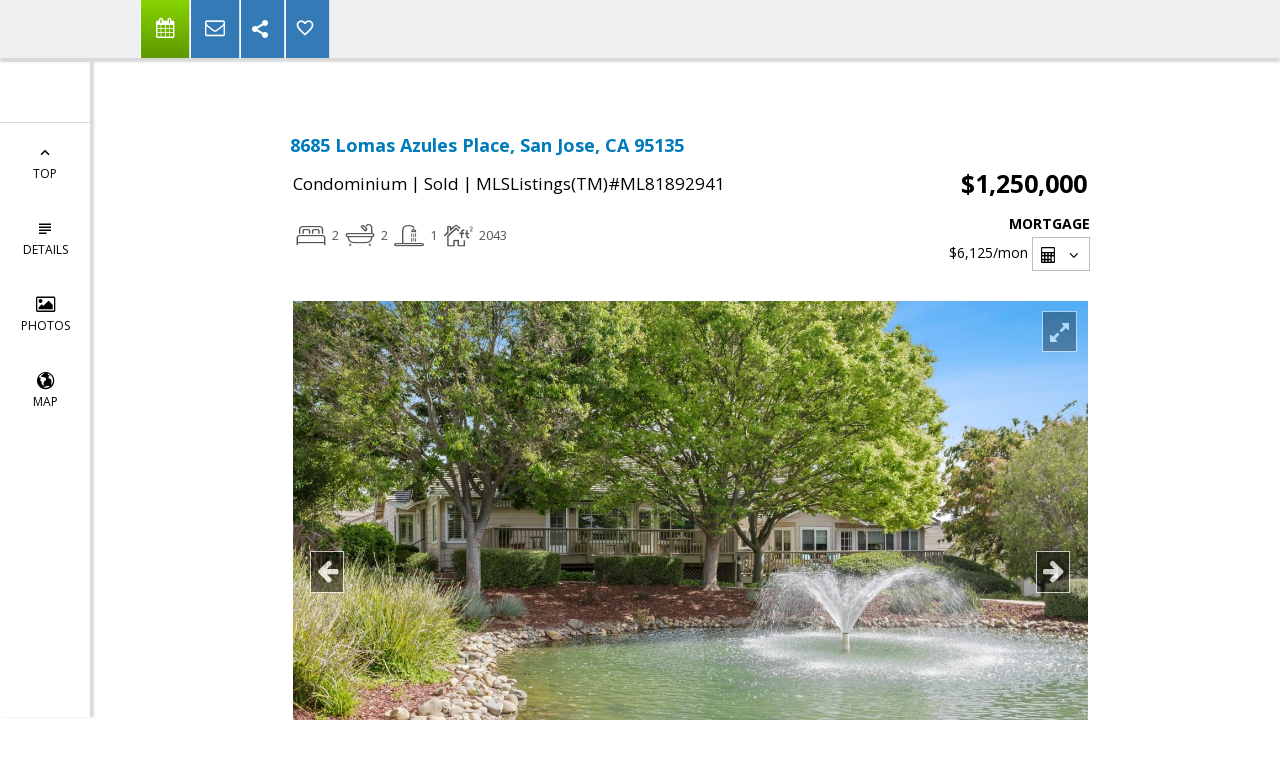

--- FILE ---
content_type: text/html; charset=utf-8
request_url: https://www.google.com/recaptcha/api2/anchor?ar=1&k=6LcGuSAUAAAAAMb457bWlGuEZ6IUGB1SNkLgHvC3&co=aHR0cHM6Ly9maW5kaG9tZXNhbmRsb2Fucy5uZXQ6NDQz&hl=en&v=PoyoqOPhxBO7pBk68S4YbpHZ&size=normal&anchor-ms=20000&execute-ms=30000&cb=33297hfc8ay
body_size: 50329
content:
<!DOCTYPE HTML><html dir="ltr" lang="en"><head><meta http-equiv="Content-Type" content="text/html; charset=UTF-8">
<meta http-equiv="X-UA-Compatible" content="IE=edge">
<title>reCAPTCHA</title>
<style type="text/css">
/* cyrillic-ext */
@font-face {
  font-family: 'Roboto';
  font-style: normal;
  font-weight: 400;
  font-stretch: 100%;
  src: url(//fonts.gstatic.com/s/roboto/v48/KFO7CnqEu92Fr1ME7kSn66aGLdTylUAMa3GUBHMdazTgWw.woff2) format('woff2');
  unicode-range: U+0460-052F, U+1C80-1C8A, U+20B4, U+2DE0-2DFF, U+A640-A69F, U+FE2E-FE2F;
}
/* cyrillic */
@font-face {
  font-family: 'Roboto';
  font-style: normal;
  font-weight: 400;
  font-stretch: 100%;
  src: url(//fonts.gstatic.com/s/roboto/v48/KFO7CnqEu92Fr1ME7kSn66aGLdTylUAMa3iUBHMdazTgWw.woff2) format('woff2');
  unicode-range: U+0301, U+0400-045F, U+0490-0491, U+04B0-04B1, U+2116;
}
/* greek-ext */
@font-face {
  font-family: 'Roboto';
  font-style: normal;
  font-weight: 400;
  font-stretch: 100%;
  src: url(//fonts.gstatic.com/s/roboto/v48/KFO7CnqEu92Fr1ME7kSn66aGLdTylUAMa3CUBHMdazTgWw.woff2) format('woff2');
  unicode-range: U+1F00-1FFF;
}
/* greek */
@font-face {
  font-family: 'Roboto';
  font-style: normal;
  font-weight: 400;
  font-stretch: 100%;
  src: url(//fonts.gstatic.com/s/roboto/v48/KFO7CnqEu92Fr1ME7kSn66aGLdTylUAMa3-UBHMdazTgWw.woff2) format('woff2');
  unicode-range: U+0370-0377, U+037A-037F, U+0384-038A, U+038C, U+038E-03A1, U+03A3-03FF;
}
/* math */
@font-face {
  font-family: 'Roboto';
  font-style: normal;
  font-weight: 400;
  font-stretch: 100%;
  src: url(//fonts.gstatic.com/s/roboto/v48/KFO7CnqEu92Fr1ME7kSn66aGLdTylUAMawCUBHMdazTgWw.woff2) format('woff2');
  unicode-range: U+0302-0303, U+0305, U+0307-0308, U+0310, U+0312, U+0315, U+031A, U+0326-0327, U+032C, U+032F-0330, U+0332-0333, U+0338, U+033A, U+0346, U+034D, U+0391-03A1, U+03A3-03A9, U+03B1-03C9, U+03D1, U+03D5-03D6, U+03F0-03F1, U+03F4-03F5, U+2016-2017, U+2034-2038, U+203C, U+2040, U+2043, U+2047, U+2050, U+2057, U+205F, U+2070-2071, U+2074-208E, U+2090-209C, U+20D0-20DC, U+20E1, U+20E5-20EF, U+2100-2112, U+2114-2115, U+2117-2121, U+2123-214F, U+2190, U+2192, U+2194-21AE, U+21B0-21E5, U+21F1-21F2, U+21F4-2211, U+2213-2214, U+2216-22FF, U+2308-230B, U+2310, U+2319, U+231C-2321, U+2336-237A, U+237C, U+2395, U+239B-23B7, U+23D0, U+23DC-23E1, U+2474-2475, U+25AF, U+25B3, U+25B7, U+25BD, U+25C1, U+25CA, U+25CC, U+25FB, U+266D-266F, U+27C0-27FF, U+2900-2AFF, U+2B0E-2B11, U+2B30-2B4C, U+2BFE, U+3030, U+FF5B, U+FF5D, U+1D400-1D7FF, U+1EE00-1EEFF;
}
/* symbols */
@font-face {
  font-family: 'Roboto';
  font-style: normal;
  font-weight: 400;
  font-stretch: 100%;
  src: url(//fonts.gstatic.com/s/roboto/v48/KFO7CnqEu92Fr1ME7kSn66aGLdTylUAMaxKUBHMdazTgWw.woff2) format('woff2');
  unicode-range: U+0001-000C, U+000E-001F, U+007F-009F, U+20DD-20E0, U+20E2-20E4, U+2150-218F, U+2190, U+2192, U+2194-2199, U+21AF, U+21E6-21F0, U+21F3, U+2218-2219, U+2299, U+22C4-22C6, U+2300-243F, U+2440-244A, U+2460-24FF, U+25A0-27BF, U+2800-28FF, U+2921-2922, U+2981, U+29BF, U+29EB, U+2B00-2BFF, U+4DC0-4DFF, U+FFF9-FFFB, U+10140-1018E, U+10190-1019C, U+101A0, U+101D0-101FD, U+102E0-102FB, U+10E60-10E7E, U+1D2C0-1D2D3, U+1D2E0-1D37F, U+1F000-1F0FF, U+1F100-1F1AD, U+1F1E6-1F1FF, U+1F30D-1F30F, U+1F315, U+1F31C, U+1F31E, U+1F320-1F32C, U+1F336, U+1F378, U+1F37D, U+1F382, U+1F393-1F39F, U+1F3A7-1F3A8, U+1F3AC-1F3AF, U+1F3C2, U+1F3C4-1F3C6, U+1F3CA-1F3CE, U+1F3D4-1F3E0, U+1F3ED, U+1F3F1-1F3F3, U+1F3F5-1F3F7, U+1F408, U+1F415, U+1F41F, U+1F426, U+1F43F, U+1F441-1F442, U+1F444, U+1F446-1F449, U+1F44C-1F44E, U+1F453, U+1F46A, U+1F47D, U+1F4A3, U+1F4B0, U+1F4B3, U+1F4B9, U+1F4BB, U+1F4BF, U+1F4C8-1F4CB, U+1F4D6, U+1F4DA, U+1F4DF, U+1F4E3-1F4E6, U+1F4EA-1F4ED, U+1F4F7, U+1F4F9-1F4FB, U+1F4FD-1F4FE, U+1F503, U+1F507-1F50B, U+1F50D, U+1F512-1F513, U+1F53E-1F54A, U+1F54F-1F5FA, U+1F610, U+1F650-1F67F, U+1F687, U+1F68D, U+1F691, U+1F694, U+1F698, U+1F6AD, U+1F6B2, U+1F6B9-1F6BA, U+1F6BC, U+1F6C6-1F6CF, U+1F6D3-1F6D7, U+1F6E0-1F6EA, U+1F6F0-1F6F3, U+1F6F7-1F6FC, U+1F700-1F7FF, U+1F800-1F80B, U+1F810-1F847, U+1F850-1F859, U+1F860-1F887, U+1F890-1F8AD, U+1F8B0-1F8BB, U+1F8C0-1F8C1, U+1F900-1F90B, U+1F93B, U+1F946, U+1F984, U+1F996, U+1F9E9, U+1FA00-1FA6F, U+1FA70-1FA7C, U+1FA80-1FA89, U+1FA8F-1FAC6, U+1FACE-1FADC, U+1FADF-1FAE9, U+1FAF0-1FAF8, U+1FB00-1FBFF;
}
/* vietnamese */
@font-face {
  font-family: 'Roboto';
  font-style: normal;
  font-weight: 400;
  font-stretch: 100%;
  src: url(//fonts.gstatic.com/s/roboto/v48/KFO7CnqEu92Fr1ME7kSn66aGLdTylUAMa3OUBHMdazTgWw.woff2) format('woff2');
  unicode-range: U+0102-0103, U+0110-0111, U+0128-0129, U+0168-0169, U+01A0-01A1, U+01AF-01B0, U+0300-0301, U+0303-0304, U+0308-0309, U+0323, U+0329, U+1EA0-1EF9, U+20AB;
}
/* latin-ext */
@font-face {
  font-family: 'Roboto';
  font-style: normal;
  font-weight: 400;
  font-stretch: 100%;
  src: url(//fonts.gstatic.com/s/roboto/v48/KFO7CnqEu92Fr1ME7kSn66aGLdTylUAMa3KUBHMdazTgWw.woff2) format('woff2');
  unicode-range: U+0100-02BA, U+02BD-02C5, U+02C7-02CC, U+02CE-02D7, U+02DD-02FF, U+0304, U+0308, U+0329, U+1D00-1DBF, U+1E00-1E9F, U+1EF2-1EFF, U+2020, U+20A0-20AB, U+20AD-20C0, U+2113, U+2C60-2C7F, U+A720-A7FF;
}
/* latin */
@font-face {
  font-family: 'Roboto';
  font-style: normal;
  font-weight: 400;
  font-stretch: 100%;
  src: url(//fonts.gstatic.com/s/roboto/v48/KFO7CnqEu92Fr1ME7kSn66aGLdTylUAMa3yUBHMdazQ.woff2) format('woff2');
  unicode-range: U+0000-00FF, U+0131, U+0152-0153, U+02BB-02BC, U+02C6, U+02DA, U+02DC, U+0304, U+0308, U+0329, U+2000-206F, U+20AC, U+2122, U+2191, U+2193, U+2212, U+2215, U+FEFF, U+FFFD;
}
/* cyrillic-ext */
@font-face {
  font-family: 'Roboto';
  font-style: normal;
  font-weight: 500;
  font-stretch: 100%;
  src: url(//fonts.gstatic.com/s/roboto/v48/KFO7CnqEu92Fr1ME7kSn66aGLdTylUAMa3GUBHMdazTgWw.woff2) format('woff2');
  unicode-range: U+0460-052F, U+1C80-1C8A, U+20B4, U+2DE0-2DFF, U+A640-A69F, U+FE2E-FE2F;
}
/* cyrillic */
@font-face {
  font-family: 'Roboto';
  font-style: normal;
  font-weight: 500;
  font-stretch: 100%;
  src: url(//fonts.gstatic.com/s/roboto/v48/KFO7CnqEu92Fr1ME7kSn66aGLdTylUAMa3iUBHMdazTgWw.woff2) format('woff2');
  unicode-range: U+0301, U+0400-045F, U+0490-0491, U+04B0-04B1, U+2116;
}
/* greek-ext */
@font-face {
  font-family: 'Roboto';
  font-style: normal;
  font-weight: 500;
  font-stretch: 100%;
  src: url(//fonts.gstatic.com/s/roboto/v48/KFO7CnqEu92Fr1ME7kSn66aGLdTylUAMa3CUBHMdazTgWw.woff2) format('woff2');
  unicode-range: U+1F00-1FFF;
}
/* greek */
@font-face {
  font-family: 'Roboto';
  font-style: normal;
  font-weight: 500;
  font-stretch: 100%;
  src: url(//fonts.gstatic.com/s/roboto/v48/KFO7CnqEu92Fr1ME7kSn66aGLdTylUAMa3-UBHMdazTgWw.woff2) format('woff2');
  unicode-range: U+0370-0377, U+037A-037F, U+0384-038A, U+038C, U+038E-03A1, U+03A3-03FF;
}
/* math */
@font-face {
  font-family: 'Roboto';
  font-style: normal;
  font-weight: 500;
  font-stretch: 100%;
  src: url(//fonts.gstatic.com/s/roboto/v48/KFO7CnqEu92Fr1ME7kSn66aGLdTylUAMawCUBHMdazTgWw.woff2) format('woff2');
  unicode-range: U+0302-0303, U+0305, U+0307-0308, U+0310, U+0312, U+0315, U+031A, U+0326-0327, U+032C, U+032F-0330, U+0332-0333, U+0338, U+033A, U+0346, U+034D, U+0391-03A1, U+03A3-03A9, U+03B1-03C9, U+03D1, U+03D5-03D6, U+03F0-03F1, U+03F4-03F5, U+2016-2017, U+2034-2038, U+203C, U+2040, U+2043, U+2047, U+2050, U+2057, U+205F, U+2070-2071, U+2074-208E, U+2090-209C, U+20D0-20DC, U+20E1, U+20E5-20EF, U+2100-2112, U+2114-2115, U+2117-2121, U+2123-214F, U+2190, U+2192, U+2194-21AE, U+21B0-21E5, U+21F1-21F2, U+21F4-2211, U+2213-2214, U+2216-22FF, U+2308-230B, U+2310, U+2319, U+231C-2321, U+2336-237A, U+237C, U+2395, U+239B-23B7, U+23D0, U+23DC-23E1, U+2474-2475, U+25AF, U+25B3, U+25B7, U+25BD, U+25C1, U+25CA, U+25CC, U+25FB, U+266D-266F, U+27C0-27FF, U+2900-2AFF, U+2B0E-2B11, U+2B30-2B4C, U+2BFE, U+3030, U+FF5B, U+FF5D, U+1D400-1D7FF, U+1EE00-1EEFF;
}
/* symbols */
@font-face {
  font-family: 'Roboto';
  font-style: normal;
  font-weight: 500;
  font-stretch: 100%;
  src: url(//fonts.gstatic.com/s/roboto/v48/KFO7CnqEu92Fr1ME7kSn66aGLdTylUAMaxKUBHMdazTgWw.woff2) format('woff2');
  unicode-range: U+0001-000C, U+000E-001F, U+007F-009F, U+20DD-20E0, U+20E2-20E4, U+2150-218F, U+2190, U+2192, U+2194-2199, U+21AF, U+21E6-21F0, U+21F3, U+2218-2219, U+2299, U+22C4-22C6, U+2300-243F, U+2440-244A, U+2460-24FF, U+25A0-27BF, U+2800-28FF, U+2921-2922, U+2981, U+29BF, U+29EB, U+2B00-2BFF, U+4DC0-4DFF, U+FFF9-FFFB, U+10140-1018E, U+10190-1019C, U+101A0, U+101D0-101FD, U+102E0-102FB, U+10E60-10E7E, U+1D2C0-1D2D3, U+1D2E0-1D37F, U+1F000-1F0FF, U+1F100-1F1AD, U+1F1E6-1F1FF, U+1F30D-1F30F, U+1F315, U+1F31C, U+1F31E, U+1F320-1F32C, U+1F336, U+1F378, U+1F37D, U+1F382, U+1F393-1F39F, U+1F3A7-1F3A8, U+1F3AC-1F3AF, U+1F3C2, U+1F3C4-1F3C6, U+1F3CA-1F3CE, U+1F3D4-1F3E0, U+1F3ED, U+1F3F1-1F3F3, U+1F3F5-1F3F7, U+1F408, U+1F415, U+1F41F, U+1F426, U+1F43F, U+1F441-1F442, U+1F444, U+1F446-1F449, U+1F44C-1F44E, U+1F453, U+1F46A, U+1F47D, U+1F4A3, U+1F4B0, U+1F4B3, U+1F4B9, U+1F4BB, U+1F4BF, U+1F4C8-1F4CB, U+1F4D6, U+1F4DA, U+1F4DF, U+1F4E3-1F4E6, U+1F4EA-1F4ED, U+1F4F7, U+1F4F9-1F4FB, U+1F4FD-1F4FE, U+1F503, U+1F507-1F50B, U+1F50D, U+1F512-1F513, U+1F53E-1F54A, U+1F54F-1F5FA, U+1F610, U+1F650-1F67F, U+1F687, U+1F68D, U+1F691, U+1F694, U+1F698, U+1F6AD, U+1F6B2, U+1F6B9-1F6BA, U+1F6BC, U+1F6C6-1F6CF, U+1F6D3-1F6D7, U+1F6E0-1F6EA, U+1F6F0-1F6F3, U+1F6F7-1F6FC, U+1F700-1F7FF, U+1F800-1F80B, U+1F810-1F847, U+1F850-1F859, U+1F860-1F887, U+1F890-1F8AD, U+1F8B0-1F8BB, U+1F8C0-1F8C1, U+1F900-1F90B, U+1F93B, U+1F946, U+1F984, U+1F996, U+1F9E9, U+1FA00-1FA6F, U+1FA70-1FA7C, U+1FA80-1FA89, U+1FA8F-1FAC6, U+1FACE-1FADC, U+1FADF-1FAE9, U+1FAF0-1FAF8, U+1FB00-1FBFF;
}
/* vietnamese */
@font-face {
  font-family: 'Roboto';
  font-style: normal;
  font-weight: 500;
  font-stretch: 100%;
  src: url(//fonts.gstatic.com/s/roboto/v48/KFO7CnqEu92Fr1ME7kSn66aGLdTylUAMa3OUBHMdazTgWw.woff2) format('woff2');
  unicode-range: U+0102-0103, U+0110-0111, U+0128-0129, U+0168-0169, U+01A0-01A1, U+01AF-01B0, U+0300-0301, U+0303-0304, U+0308-0309, U+0323, U+0329, U+1EA0-1EF9, U+20AB;
}
/* latin-ext */
@font-face {
  font-family: 'Roboto';
  font-style: normal;
  font-weight: 500;
  font-stretch: 100%;
  src: url(//fonts.gstatic.com/s/roboto/v48/KFO7CnqEu92Fr1ME7kSn66aGLdTylUAMa3KUBHMdazTgWw.woff2) format('woff2');
  unicode-range: U+0100-02BA, U+02BD-02C5, U+02C7-02CC, U+02CE-02D7, U+02DD-02FF, U+0304, U+0308, U+0329, U+1D00-1DBF, U+1E00-1E9F, U+1EF2-1EFF, U+2020, U+20A0-20AB, U+20AD-20C0, U+2113, U+2C60-2C7F, U+A720-A7FF;
}
/* latin */
@font-face {
  font-family: 'Roboto';
  font-style: normal;
  font-weight: 500;
  font-stretch: 100%;
  src: url(//fonts.gstatic.com/s/roboto/v48/KFO7CnqEu92Fr1ME7kSn66aGLdTylUAMa3yUBHMdazQ.woff2) format('woff2');
  unicode-range: U+0000-00FF, U+0131, U+0152-0153, U+02BB-02BC, U+02C6, U+02DA, U+02DC, U+0304, U+0308, U+0329, U+2000-206F, U+20AC, U+2122, U+2191, U+2193, U+2212, U+2215, U+FEFF, U+FFFD;
}
/* cyrillic-ext */
@font-face {
  font-family: 'Roboto';
  font-style: normal;
  font-weight: 900;
  font-stretch: 100%;
  src: url(//fonts.gstatic.com/s/roboto/v48/KFO7CnqEu92Fr1ME7kSn66aGLdTylUAMa3GUBHMdazTgWw.woff2) format('woff2');
  unicode-range: U+0460-052F, U+1C80-1C8A, U+20B4, U+2DE0-2DFF, U+A640-A69F, U+FE2E-FE2F;
}
/* cyrillic */
@font-face {
  font-family: 'Roboto';
  font-style: normal;
  font-weight: 900;
  font-stretch: 100%;
  src: url(//fonts.gstatic.com/s/roboto/v48/KFO7CnqEu92Fr1ME7kSn66aGLdTylUAMa3iUBHMdazTgWw.woff2) format('woff2');
  unicode-range: U+0301, U+0400-045F, U+0490-0491, U+04B0-04B1, U+2116;
}
/* greek-ext */
@font-face {
  font-family: 'Roboto';
  font-style: normal;
  font-weight: 900;
  font-stretch: 100%;
  src: url(//fonts.gstatic.com/s/roboto/v48/KFO7CnqEu92Fr1ME7kSn66aGLdTylUAMa3CUBHMdazTgWw.woff2) format('woff2');
  unicode-range: U+1F00-1FFF;
}
/* greek */
@font-face {
  font-family: 'Roboto';
  font-style: normal;
  font-weight: 900;
  font-stretch: 100%;
  src: url(//fonts.gstatic.com/s/roboto/v48/KFO7CnqEu92Fr1ME7kSn66aGLdTylUAMa3-UBHMdazTgWw.woff2) format('woff2');
  unicode-range: U+0370-0377, U+037A-037F, U+0384-038A, U+038C, U+038E-03A1, U+03A3-03FF;
}
/* math */
@font-face {
  font-family: 'Roboto';
  font-style: normal;
  font-weight: 900;
  font-stretch: 100%;
  src: url(//fonts.gstatic.com/s/roboto/v48/KFO7CnqEu92Fr1ME7kSn66aGLdTylUAMawCUBHMdazTgWw.woff2) format('woff2');
  unicode-range: U+0302-0303, U+0305, U+0307-0308, U+0310, U+0312, U+0315, U+031A, U+0326-0327, U+032C, U+032F-0330, U+0332-0333, U+0338, U+033A, U+0346, U+034D, U+0391-03A1, U+03A3-03A9, U+03B1-03C9, U+03D1, U+03D5-03D6, U+03F0-03F1, U+03F4-03F5, U+2016-2017, U+2034-2038, U+203C, U+2040, U+2043, U+2047, U+2050, U+2057, U+205F, U+2070-2071, U+2074-208E, U+2090-209C, U+20D0-20DC, U+20E1, U+20E5-20EF, U+2100-2112, U+2114-2115, U+2117-2121, U+2123-214F, U+2190, U+2192, U+2194-21AE, U+21B0-21E5, U+21F1-21F2, U+21F4-2211, U+2213-2214, U+2216-22FF, U+2308-230B, U+2310, U+2319, U+231C-2321, U+2336-237A, U+237C, U+2395, U+239B-23B7, U+23D0, U+23DC-23E1, U+2474-2475, U+25AF, U+25B3, U+25B7, U+25BD, U+25C1, U+25CA, U+25CC, U+25FB, U+266D-266F, U+27C0-27FF, U+2900-2AFF, U+2B0E-2B11, U+2B30-2B4C, U+2BFE, U+3030, U+FF5B, U+FF5D, U+1D400-1D7FF, U+1EE00-1EEFF;
}
/* symbols */
@font-face {
  font-family: 'Roboto';
  font-style: normal;
  font-weight: 900;
  font-stretch: 100%;
  src: url(//fonts.gstatic.com/s/roboto/v48/KFO7CnqEu92Fr1ME7kSn66aGLdTylUAMaxKUBHMdazTgWw.woff2) format('woff2');
  unicode-range: U+0001-000C, U+000E-001F, U+007F-009F, U+20DD-20E0, U+20E2-20E4, U+2150-218F, U+2190, U+2192, U+2194-2199, U+21AF, U+21E6-21F0, U+21F3, U+2218-2219, U+2299, U+22C4-22C6, U+2300-243F, U+2440-244A, U+2460-24FF, U+25A0-27BF, U+2800-28FF, U+2921-2922, U+2981, U+29BF, U+29EB, U+2B00-2BFF, U+4DC0-4DFF, U+FFF9-FFFB, U+10140-1018E, U+10190-1019C, U+101A0, U+101D0-101FD, U+102E0-102FB, U+10E60-10E7E, U+1D2C0-1D2D3, U+1D2E0-1D37F, U+1F000-1F0FF, U+1F100-1F1AD, U+1F1E6-1F1FF, U+1F30D-1F30F, U+1F315, U+1F31C, U+1F31E, U+1F320-1F32C, U+1F336, U+1F378, U+1F37D, U+1F382, U+1F393-1F39F, U+1F3A7-1F3A8, U+1F3AC-1F3AF, U+1F3C2, U+1F3C4-1F3C6, U+1F3CA-1F3CE, U+1F3D4-1F3E0, U+1F3ED, U+1F3F1-1F3F3, U+1F3F5-1F3F7, U+1F408, U+1F415, U+1F41F, U+1F426, U+1F43F, U+1F441-1F442, U+1F444, U+1F446-1F449, U+1F44C-1F44E, U+1F453, U+1F46A, U+1F47D, U+1F4A3, U+1F4B0, U+1F4B3, U+1F4B9, U+1F4BB, U+1F4BF, U+1F4C8-1F4CB, U+1F4D6, U+1F4DA, U+1F4DF, U+1F4E3-1F4E6, U+1F4EA-1F4ED, U+1F4F7, U+1F4F9-1F4FB, U+1F4FD-1F4FE, U+1F503, U+1F507-1F50B, U+1F50D, U+1F512-1F513, U+1F53E-1F54A, U+1F54F-1F5FA, U+1F610, U+1F650-1F67F, U+1F687, U+1F68D, U+1F691, U+1F694, U+1F698, U+1F6AD, U+1F6B2, U+1F6B9-1F6BA, U+1F6BC, U+1F6C6-1F6CF, U+1F6D3-1F6D7, U+1F6E0-1F6EA, U+1F6F0-1F6F3, U+1F6F7-1F6FC, U+1F700-1F7FF, U+1F800-1F80B, U+1F810-1F847, U+1F850-1F859, U+1F860-1F887, U+1F890-1F8AD, U+1F8B0-1F8BB, U+1F8C0-1F8C1, U+1F900-1F90B, U+1F93B, U+1F946, U+1F984, U+1F996, U+1F9E9, U+1FA00-1FA6F, U+1FA70-1FA7C, U+1FA80-1FA89, U+1FA8F-1FAC6, U+1FACE-1FADC, U+1FADF-1FAE9, U+1FAF0-1FAF8, U+1FB00-1FBFF;
}
/* vietnamese */
@font-face {
  font-family: 'Roboto';
  font-style: normal;
  font-weight: 900;
  font-stretch: 100%;
  src: url(//fonts.gstatic.com/s/roboto/v48/KFO7CnqEu92Fr1ME7kSn66aGLdTylUAMa3OUBHMdazTgWw.woff2) format('woff2');
  unicode-range: U+0102-0103, U+0110-0111, U+0128-0129, U+0168-0169, U+01A0-01A1, U+01AF-01B0, U+0300-0301, U+0303-0304, U+0308-0309, U+0323, U+0329, U+1EA0-1EF9, U+20AB;
}
/* latin-ext */
@font-face {
  font-family: 'Roboto';
  font-style: normal;
  font-weight: 900;
  font-stretch: 100%;
  src: url(//fonts.gstatic.com/s/roboto/v48/KFO7CnqEu92Fr1ME7kSn66aGLdTylUAMa3KUBHMdazTgWw.woff2) format('woff2');
  unicode-range: U+0100-02BA, U+02BD-02C5, U+02C7-02CC, U+02CE-02D7, U+02DD-02FF, U+0304, U+0308, U+0329, U+1D00-1DBF, U+1E00-1E9F, U+1EF2-1EFF, U+2020, U+20A0-20AB, U+20AD-20C0, U+2113, U+2C60-2C7F, U+A720-A7FF;
}
/* latin */
@font-face {
  font-family: 'Roboto';
  font-style: normal;
  font-weight: 900;
  font-stretch: 100%;
  src: url(//fonts.gstatic.com/s/roboto/v48/KFO7CnqEu92Fr1ME7kSn66aGLdTylUAMa3yUBHMdazQ.woff2) format('woff2');
  unicode-range: U+0000-00FF, U+0131, U+0152-0153, U+02BB-02BC, U+02C6, U+02DA, U+02DC, U+0304, U+0308, U+0329, U+2000-206F, U+20AC, U+2122, U+2191, U+2193, U+2212, U+2215, U+FEFF, U+FFFD;
}

</style>
<link rel="stylesheet" type="text/css" href="https://www.gstatic.com/recaptcha/releases/PoyoqOPhxBO7pBk68S4YbpHZ/styles__ltr.css">
<script nonce="1XmmYIOGEg4z_DmVtYb6yA" type="text/javascript">window['__recaptcha_api'] = 'https://www.google.com/recaptcha/api2/';</script>
<script type="text/javascript" src="https://www.gstatic.com/recaptcha/releases/PoyoqOPhxBO7pBk68S4YbpHZ/recaptcha__en.js" nonce="1XmmYIOGEg4z_DmVtYb6yA">
      
    </script></head>
<body><div id="rc-anchor-alert" class="rc-anchor-alert"></div>
<input type="hidden" id="recaptcha-token" value="[base64]">
<script type="text/javascript" nonce="1XmmYIOGEg4z_DmVtYb6yA">
      recaptcha.anchor.Main.init("[\x22ainput\x22,[\x22bgdata\x22,\x22\x22,\[base64]/[base64]/[base64]/ZyhXLGgpOnEoW04sMjEsbF0sVywwKSxoKSxmYWxzZSxmYWxzZSl9Y2F0Y2goayl7RygzNTgsVyk/[base64]/[base64]/[base64]/[base64]/[base64]/[base64]/[base64]/bmV3IEJbT10oRFswXSk6dz09Mj9uZXcgQltPXShEWzBdLERbMV0pOnc9PTM/bmV3IEJbT10oRFswXSxEWzFdLERbMl0pOnc9PTQ/[base64]/[base64]/[base64]/[base64]/[base64]\\u003d\x22,\[base64]\\u003d\x22,\x22FcKrPi9sP3jDln/CghwQw4TDpsK0wqZ4bx7Ci1t2CsKZw7zCsSzCr3fChMKZfsKXwp4BEMKXOWxbw5JxHsOLIR16wr3DjmoucGliw6/Drmgwwpw1w6k0ZFI2QMK/w7VHw4NyXcKew5gBOMK0AsKjOCHDhMOCaShMw7nCjcOsVB8OACLDqcOjw4hlFTw0w5QOwqbDvsKba8Oww5ofw5XDh1TDmcK3wpLDnsO/[base64]/Du0/DhsOwwrd2H8OdwpHCjHk2w5NMXsOFNgLCkGXDikEFThbCqsOQw5vDqCAMX2EOMcKFwoA1wrtkw4fDtmU+Jx/CgjjDnMKOSwnDkMOzwrYhw4YRwoYPwr1cUMKqanJTVsOYwrTCvWAMw7/DoMOlwoVwfcK1JsOXw4oywrPCkAXClcKsw4PCj8O8wrtlw5HDo8KFcRd2w5HCn8KTw5wiT8OcdA0Dw4oCfHTDgMOvw55DUsOUTjlfw4TCs21sQ31kCMOuwrrDsVV+w5kxc8KVMMOlwp3DsEPCkiDCl8ObSsOlRCfCp8K6wr/[base64]/CrMKPPcO+PcOKw5AIwrbCgMOwecOFa8OVdMKWUATCqxl3w5LDosKiw57DrCTCjcONw4txAlfDtm1/w5JFeFfCjzbDucO2UWRsW8K3N8Kawp/DnHphw7zCvybDogzDjcOawp0ieUnCq8K6XwBtwqQAwrIuw73CocK/[base64]/CjMKIw404HHnDqcOfPWJnGMKNeMO/cxPCsV/CvsOhw4YZG2vCtjBKw5c3FMOrU29Vwp7Ci8OVDMKywozCoTNvP8KeQlswXcKKdyPDrsKXc0TDlMKtwpJdXsKUw73DjcOBCU8/[base64]/CrBlDY8Ofw63DsmPDnMKgKRXCtyVrwrrDosO4wpR7wploQ8OtwqfDvcO1OENXbC/CsmcUw5Y1wotEO8OIw4nCssOPw4QIw79xbicBaRzCjsK2AC/DgcOhAMK5Ui3CpMKWw6/DqsKQH8OUwocIYRAbw6/DjMOTQHXCg8Onw4HCkcOQwrYPdcKuZ0YnC2xrM8OxdcKQSsO1WTbCrR7Dp8Omw4NnRj/DgcOCw7jDvzVbWMKewr9Yw5EWwq41wrPDjFlXbmbDi2DDsMKbccOswrgrwqjDrsO7w4/DtMOPMCBsfiHClEMJwo7DtXAXJsO9O8Kew6vDnsOawpjDmcKFwqA4e8OuwrTChMKTWsK5wpwHcMKdw5fCqsOIDsK0Kg/Cmz/DtsOsw65uJEMiV8Krw4fCncK3wqxPw4J7w5IGwpBTwq84w49zBsKQMHQUwoPCvcOowovCiMKKZDITwp3CtsOAw5N/fRzCisO7woc2dsKtVix2FMKsDwpKw6hfHcO6KCx6QMKvwrByCMKbaTnCmnM3w4NzwrPDgsOXw67CrU3CqsKtBsK3wpXChcKXUw/[base64]/CtMKPImnDm8OYw7lIw4TDgsO/[base64]/ZcKQWsOdKE3CqGbCrcO4wqXDiSPCsDURw4MJOXrDhsKww5bDkcKldQ/DogHDn8Kkw4TDvGktdcKvwpETw7jDtzvCrMKlwoUawr0fX2HDrzEcTCHDqsK7U8K+OMORwq/[base64]/DgcKhwrzDvWQywr92wrdDwofDuQNEw54wLxs+wrscE8KYw6bDilE9w4YyKsOzwqXChcOLwqPCtmM4YHwUDAfCoMOkZBzDiAc0d8KleMO3w5ALwoPDjcO/CBg/ecKCVcOyacOXw44Ywr/DssOdFMKUBcKkwolDUWdiw5csw6RyICpWO3/DssO9YhHDrsOlw47CjTLDq8KHwoTDtRccTjYsw5fDmcKrHXs2w75edgAtAlzDug46woHCgsOTHwYTQnADw4rDvRXDgj7DlMKEw4/DnA1Rwoo1w5lGKcOLw7TCgV9nw6V1W3tPwoAudMK5DCnDizw+w68nw7TCqUREZ05pwqoFU8KNPXUHDcKUWsK0GzNGw7/CpMKKwpZtJE7CiDnCvWnDr05lFxbCsADCv8K/JcOLw7U8SmsCw40jGh7CgDlffAUUKjF2GEE2woNMw4RIw4cHG8KaFMOvMWPCiAAQEQ/[base64]/HMOOZcOoOm3ChcKIw5x6C8KXw5BCwrbCgyvDosOWHgvCu3o1fk7CgsOVYcOlwoNVwoXDlsOVw7PCicO2HsOGwpsKw5XCuzHDtsOnwo3Dl8KSwohGwopmT3VhwrYHKMOFUsOdwo4uw7bCncKOw6N/KzXChMKQw6XCtx3CvcKJI8OPw7vDocObw6bDuMKvw5TDrjU3JWp4K8Osbw7Djn7Clx8scl0ZfMOQw5/DjMKTbcKow54dJsK3OsK5wpIDwowNYsK8woMswqXCpkYCYXoKwqzCvWjDssKcO23DucKXwr8xwrTCqgHDhEIgw4IWJsKSwrojwooJLnfCs8Kow7M2wrDDtSfChW15ElrDtcOiDFknw5g3w7J/RQXCnRvCv8ONwr0Aw7vDnB87w5UEw59YEnTDnMK0w4U9w5olwrQIwoxUw6hww6g/MyRmwofCiVrCqsOewqbDvRQFWcKpwonDtcKMHgkzVzPDlcKVWjrCosOsfMOpw7HCgj1SX8Kewr8nGcOgw5JeUMKGP8KVRDNPwoDDp8ODwoHClngEwqJ8wp/CnSTDssKcfHphw5UPw5VFGj3DmcOkb1TCpx4kwrtww5Q3QcOqTAUOw6jClMOvFsK1w4Yew5IjTm8aYh/DhWACF8OGZQ3DmMOpfsKzcUxRD8OsDcOYw63DhjLDh8OEwp0zwoxrDkRDw4/ClilxacKFwrU1wq7Dn8KZS2k6w4PDrhRBwr/CqyJIMFHCk1rDlMOVYB98w6vDpsOww5UiwqrDsj3CtnrCpyPDpzgifg7DlsO0wqxTE8KZSx1ww49Mw5QBwqXDtAk7HcOew4DDmMKbwojDncKRYsKZHsOBPcOabsKFGcKCw5XClMOTZ8K+Q3N0w4TCjsKyRcKPGMOWGw/[base64]/DjcOUeUdIMsO0CcO1HzPDlsKESwlFw41nCMK4csO3PERtasOvwpDClgRUw6oawozCtFXChy/[base64]/DoSDDrsOmwqTDhjZsw6HCnsKhw6QqJ8KmSsK7wrbCsyrCnh7Duj4Gf8KjaVTDo09cGcK1w5clw7RCR8K7YTQNw63CmjttVwICw4bDvsKZP23Ci8OQwofDjsOjw40fJldjwpfCqcKFw55COsKsw6PDp8KcNsKkw7TDocK/wqzCtxUGMMK4wrtAw7hUGcKTwobCmMOWPizCnMOCSS3CmcKeND7CmcKnwobComvCpxjCr8OVwpp1w6DChMOyBGbDljLCqn/Dg8OUwpLDnQ7DnDcJw6NkH8OwQ8Kjw5DDuyTCu0DDoj7CiBpwA1M8wrcEwo3CuiIyBMOHDsOEwo9nJzIqwpIFbinDjXDDpcOOw5LDjMKdwrENwoJpw45NUMKawrAXwr/Cr8Kww74owqjCosK7ZcKkecOvGsK3Ly8Jw6g7w4J4OsKAwrwhWB3Do8KGIsOUSRTCmcOswr7DowzCnMKew7Axwr4awph1w73CoQdmKMKZYhp6W8KewqFHWzNYwpbCuz7CmB5Iw7zDglDDilLCuVRtw7wnw7/DvmlKMVnDkXDCh8K4w7Biw51KIsKzw6bDg1bDl8Oowqxnw73DpsOjw4vCvi7Dt8Klw6YpesOqaSbCnMOJw55/XEhbw70ofMObwqvCoELDi8OTw6DCnhDCscOlUErDs0DDpzvCuTpyOcOTTcKpZ8KWfMKzw5h2asKXU1FMwq9+EsKGw5LClAkuHz9XVlkyw6/DiMK9w6FvccOpJjQ1VwUuRsKuflNcDWJbMSgMwoEOHcKqw68EwpHDqMOIwrJhOCtXOcOTw45Rwp3CqMOwX8O3HsOew6/[base64]/ClcKKIQvDsTnDmSnDuh7DqVTCsWIFwpXDr8OES8K0wqcfw45mw4XCqsKhMiYKEQkEwoTDgsK8wosywqLCtj/ClQ8MElzCg8KeUC3Dj8KQCB/DusK0RQTDpRPCqcOOTwjDih/CscKVwpkuRMOWB3RGw5tVwpnCrcOsw5AsK1I2w7PDisKCO8OBwrLDocKrw75fwr1IOzwfPF/[base64]/wprCsMK7w7IUXsKYwobDvzk8Y8KmbcOIAQFOwqZ4UHvDucKBYMOVw5M2ccKrdVzDj0LCgcKiwojCmMKxwrhyEsKaX8K4wr3DlcKdw65Qw6zDpg3CoMKswooEdwhPFjsPwofCi8KGNcOAQ8KfAjPCnDrCt8KJw7kQwqwGDMOqWhRgw5fCs8KqXkZldi3CuMKoFn/DvEFPeMKjJcKDZjY9wq/Dp8O6wprDphopXMO0w6/CgcKJw6EKw4t1w6BqwrnDksOrVMOuFMOSw6RSwqIRDcKXB3MswpLCn2MYwrrCiRoZw7XDpHrCmW8+w5vCgsOZwr97FyPCq8OIwowNGcO/X8Oiw6wvO8KUbWx4RlbDqcKKA8OiEcOfDiZef8OvCMKaaldMGAXDksOGw6I8XsOZSHssMlUow5LDtsOWCW3DmTHCqB/DgxnDocK3woUqcMKKwqHClxzCpcODdQLDhlc/[base64]/Dkz9eV11Mw7lmwoDDu8Kuw5bDuQFUw4VTwp1OJVECwp/[base64]/CgzHDuHIIw7bDtQktXTlfH3DCjhJgEMOsSATDicOdwoJcfiNCwpYEwoY2D1LDrsKJbmZsOVQGw5rCkcO/OBLCgEHDjHsiQsO5fMKQwpFtwoXCisKNwoTCgsKAw41rGcKKwpAQBMOcw67DtHHCksOQw6DChX53wrfCsFHCtjDCs8OBfzzDp2tOw6nDmjo9w5jDnMKZw5jDmBfCucOXw49WwpHDhU/[base64]/DhsOEwr7DkkReFMOYw4sfNsKkw4rCnj5tUn/Dkkwyw5fDvsKSwoInSm/CsVR3wqTCjShfe2XDmkFBdcOAwp9kAcO0ZQtzw7XCvsO1w6bCh8OpwqTDgSnDpsKSwr3CgkrCjMOdw4/CisOmw7ZmTirDncKjw7/DisOPGxA+D3HDkcOYw4w/e8OuV8OSw51nWcO6w7ZMwpjCp8O5w7LChcKywp3CnDnDrxLCrBrDrMKjUMOTQMOpbsK3wrnDvsOVMlXCgl51wpc6wo5fw5rClcKEwrtVw6HCqzEbXmEBwpMew4LCti/DqEJxwpnCtQt8B3fDvFZgwoXCmTHDv8OrbWxqF8Kmw4rCgcK5wqE1a8KnwrXCty3CtHjDvQUmwqV1Q3sMw7hHwpYAw6IBHMK/exzCncKCai3ClTDCrwzDn8OnUxgPwqTCg8KKXWfDl8KaBsOOwqQ8TMKEw7tsG3Q5ezYEw4vCl8OOfcKrw4rDq8OlO8Opw4hPIcO/L1PCr0vDrW7DhsK+wr3CiE4wwohcU8K+G8K9UsKyHcOCURvCnMOLw4wYLhbDoFhxwq7CvTpfwqpDPWgTw7gLw7Mbw4DCuMK6P8KIbGBUw5EjJcO5wovCgMOcNn7CnnxNw4sHw7LCosOxOF3CksO7Wl/Cs8KwwprCn8K+w43CjcKoCMOoHlrDkcOOUcK9wpMwdx/DjsOOwo4gYsKuwojDmgcSfcOhfcOiwrTCrcKXMS7CrcKuQMO1w4TDuDHCtCrDmcOrFSA4wqvDvcORfSs0w4Fowo8lO8OswpdiOsKkwqbDqy/Cpw4mHsKAw4LCpitVw63Cin18wolpw6Muw6QBcUTDnTHDjlzDl8OrWMO1DcKewpHCjcKjwp0/[base64]/CpcKLw4jCjcOwJ8OTwp3Dm8KsS3fCosKjOMKXwooCOkkGB8Oaw6R5JMO4wqzCuS3DqcKSbyLDr1jDpcK/NMK6w4nDgsKtw7oew5Iew7Iqw4RRwqrDhFZRw77DhcOCZFxQw5k6wrVmw5Exw4oCBsO5wojClAxlMsKJDcOuw5TDsMK9OSjCm3nCm8OqPcKaPHbDqsOvwrbDlsOGQSnCqkJJwp8LwpzDhUJWwo9qGwbDlMKeXsOHwoTCi2Zzwqg/Ph/CiS7CsjsFOcOncxDDijLDp0jDiMK6RcKnaF/CicOtHGAme8KNU2zCr8KZRMOGUsOjwo1sdBzCjsKtGsOWHcODwqDDr8KQwrrCq2nDiFADYcKwQX3CpcK6wos7w5PCqcKewoLDpBdFw51DwrzCgnnCmCMOHnRZG8OSwpvDjMOxJsOXQcOHSsOSZzFeRSpuAMKuwod0Qz/DsMKWwqfCp30qw6fCtl9xKsKkZzPDssKewovDkMOHUQxzFMOTanPCnVY9w7TCkcKWGMOfw7LDsyPClD3Dry3DvBrCqsOgw5/DlsKlw54Pw7vDk2vDlcKdfRt5w5tdwpbCp8O1w77CpcOcwoM7woHCtMO/dGnDpm7DiFtaTsKufsOkJj9jaCbCiEZiw4luwrXDv2BRwrxqw4Q5Dx/DgMOywo7DgcOKEMOkSsO0LWzDkG/DhXnCsMOVd1jCt8KaTColwqrDoFrCicKOw4DDoBzCi38GwqR/F8OCUAtiwowSMHnCm8Khw7I+w4tqe3LDhGJ8w48Pw4PDpTbDtsKkw6EOGCTCsGXCocKqEcOEw7wpwrlGMcOTw6jDmVbCoSHDvsOdd8OBTCnDnxk1KMOgNxItw6vCtcO4ZinDvcKLw719QynDjsKOw7/DgsOKw7JSBArDjwbChMKnFmdOGcO3HMKlw5bCisK9BHMNw5wBwojCpMOdcMOwcsKkwrcsdF3DrkQ7UsOLw4N+w6fDtsKpYsKwwqDDsABRWiDDoMK5w73Dsx/DncOlb8O8KsOJcwHDq8OhwpnDp8OEwoPDjsKkAgzDiy1Nw4AzZcK+P8OvEATCgnQLRwQUwp7CvGUiCDFPfsKSA8Kiw6IbwpRiJMKCOynClWbDjcKdaW/CghUjO8KKwpzDqVjDpcKkw6hNHgXDjMOCwrvDs1IGw5fDuhrDvMOBw5DCkjbDnQnDvsKAw4pbOcOgJsKtw5hNT3/Cn2kUN8Orw6t3w7rDkSDDrh7DhMO/[base64]/Dll/CpsOKw6d9w7DClcKlwrzCj8K7cmnDhcOKwpgWZ8Olw5PChGQtwptLLhIDw49Vw5nDgMOdUgMAw5RGw4rDi8K5G8Kgw5Ahw5YcKcOIwq8Owr/CkSwHH0VOwpUYwoTDmsKfworDrl5qwqUqw6HDnE7CvcOPwqJGEcOXCwXDlWQjfSzDq8OaEMOyw7xbBUDCsywsSsO9w4zCqsKpw6XCisKiw77CnsKsO0/CnsKNdcOhwrHClTIcFsO4w7LCjsKHwqrCvUfCgsOTOQBrTMKWOMKfVixMf8OxJAfClMO/AA5Zw49bZldWwr7CgsOEw6LCscODZjlww6ESwpAxwofDlXQEw4MLwpPCq8KIT8KLworComDCtcKTIAMkcsKkw5HCp15Ffi3DgCLDgC0Ww4rDksKhWE/DpCIsJMOMwozDilHDtcOewpFtwqFlGBk3G3UNw43Cq8Kmw69ZBl/CvAfClMKwwrHDiSHCrMKrfizDgcOqI8KDWsOqwofDvAXCl8Kvw63CiRjDm8O9w4/[base64]/[base64]/DhkkrM8Oew5LDmsOHw4zDh8KMw4vDgVEVw6bCr8OMw7dkIcOrwpdzw7PDsHvChcKWwpbCtl8bwqFEw7fCmiHDq8O/wpw7JcO0wrXDjsK+VxnChTd5wpjCgjRTWcOIwrkYZmPCl8K6el/DqcOaXsKYSsOTWMK2em/CucOuwqrCqcKYw6TDvxZ/w6ZEw5NvwplIR8KIwo90PVnCkcKGQTzCokA6DTRjaSjDmsOVwpnCoMOXw6/DslPDmxFrEjHChTpMKMKQw6bDuMOTwpfCvcOcG8O2BQrDlMK+w5wlw69/AMOTf8OraMO4wpJrAyNKTsOEccOxwqjChkVvJHrDlsOtI15AVMKrc8OxUQcTFsKZwqpdw4tDFVXCqmYLwrjDlW1JWzR3wrTDscKPwrNXL37Dp8KnwrIBAVZRwqE1wpYsG8KTNB/[base64]/KSzDvcKpRsO3wqcww5tlwqR5P8K3wrtSdsOPCjRWwqpMw7rDpDfDqWoYFFTCjk3DijV2w4gfwpHCiX0cwqnDhcK7w74sCF/DgHjDo8O1DifDlMOywogzGsOowqPDrSAVw4gUwojCrcOKw6EAw45SA2nCkXICwpV/wpPDjMO8WXvDnVdGMHnCk8Kww4Qww5/CjCPDlMOCw5vCusKofHQKwqhEw58gFMODQsO0w6DCvcO+w7/CksOrw6QaXkfCrj1ke3dYw41qJcKHw5lNwqwIwqfDksKrYMOlPDzClFTDu17CrsOdUUQcw77ChcOFEWTDj0AAwpjCncKIw4fDonw+wrkwAEHCqcOFwqZGwq1Qwqs9w6jCrWzDucOzUiLDmTIgKTLDlcObwqfCmcOcSnR/w5TDgMOYwpFZw5U6w6BXaznDk0bDusOTw6XDrcKWw5dww6/[base64]/DsQDCuE4/w7/ChlMaNMKuahLDisOkCcK5w7/CkhErWsK5M0/CpGDDohMTw6dVw4/CmQ3Do1bDsHTCgXp/V8K3EcKEIsOHVHzDjsOEwo5Dw4LDisOSwqrCu8OswrvCiMOpwrvDrsOUwpsLVUwoTijCscONSUNUw54nw54twrXCpz3CnsOVPEHCpzTCuXPCpjN/cA7CixRJS2wDwocPwqc6UTTCvMOzw77Cq8K1IwFEwpNvJsKkwocVwrN/[base64]/ClG3DqTQLw4BrwoTDmAJBb8Ovf8KETsK7w68IIXBsbAXCqsO0TjQrwqbDg2rCuBfDjMOWQcOQwq82wrpCw5Z4w7zDkX7CjRcrOD0IFVPCpzrDhh/[base64]/DrMKnRHDDtR09HHPDhsOfwq/[base64]/[base64]/DhsKMCsOwUcOWwpM8ZcKiRsKiwol/wqTDgcKKw5nDrFPDk8KiZxMUccKyworDg8OfMsOawq3CnwJ0wroOw7UVwqfDtXTDi8OpT8OsUMOlTMKeWMOvLcOow7LCiXPDusOPw5nCuk/[base64]/NMOPwqY0w6XDssKZaMOtw5vDlFdbw7/DtA9cwppswpvDkEslwqzDisKIw7h8HsOrU8KgAW/CrShrCHkFHMKqe8Ktw5VYEkfClU/[base64]/N8KuA8OowonCrW3DnUHCnB84wqM0wrbCuGkTJU57C8O/[base64]/Cjy5WwqYHw7fDicKCw7bCo14lwqPCihdnwoopFB7DrMO9w6fCk8O+VyBFd1lLwo7CrMOHIWTDkTJ/w4rCmURswq/DrcO/[base64]/CuXscwqtkOTh/[base64]/w6IRK8O2w5Efw4RiLcKpwp5Bw4EDB8O5w5hEXcOqO8OXw7JNwq05MMOqwotlcglvcnp+w5s/[base64]/CmcK5w5bDtcOIKyQdHcO9ZAZhwrU2w6jDtMOLwqPCi3/[base64]/[base64]/Co8OiFcKHQhxDwrjCi8KKw7hkwrvDvXfCl8OcwpvCrHfCshrDtWF7w5TCmXBZw7jChRPDnU1FwqfDvWnDh8OeC1zCjcOgwp9ye8KHJEsdJ8Kzw45Jw5LDgcKNw6bCjiwBc8Knw5HDhcKXwoJkwrs3UsKuclbDkn/DnMKRwpnCm8K7wox4woPDmnPCsAvCo8KMw7prbkFIKFvCpVbCrAPCtcKrwqzDo8ONRMOOY8OswpsnPsKVwpBpw6BXwrpGwpZKIMONw4DCsxnCsMKGdXU7AcKAwoLDoh4Owpt2RsKdFMOmfi3ChmVMKBPClTV+w60BesKtC8K7w6fDtXvClDnDuMKjRsO1wq/ColfCq1PCthPCnC4ABsOHwrnCpAk0wr9nw4jChV55IUppEQs4w5/CoDTDvMOKZyHCucOHXi99wqd/woxMwpkkwrzDrFxIw4rDhRjCscOXJEbCti81wrfCrBRlO3zCjDEyRsOmQ3TCumUBw7rDtcKowpgyL3rCvUUJE8O5CMOtwqjDlRbCqnTDm8O/fMK8w4TCmcOow798RhjCrcK7GcOiw6IEAsO7w7kEwqfCrcKgMsOLw6Mlw7Fgb8O5dVPCiMO7woxMw5rCmcK0w7bDqcOIEw7Ds8KWMQrCo2nCqE/CgsK4w7s3fcOCV3pkNAh9Ikgzw4fCjCAHw6/DhEnDhMO4w4Uyw7zCqlQ3LFrDlkEWSn3DmhBow6QrIG7Ci8OPwpHDrG9gw6pmw7jDoMKBwp/DtkLCpMONwr47wr/[base64]/[base64]/VMOIwoTCtMONF3wJWsOuw4xfa0cuw5t8CD7CvsOnI8K7woIWMcKPw7wuw6/DvsK/w43DrsORwpTCm8KKTELChwcDwqfDkDzCv0rDn8KlQ8OVwodpHcKow4pzf8OPw5B7d34Owot4wqzCksKHw6DDtMOdRg0uSMOMwr3CvWHCnsOpRcK6wrvDnMO6w73Dsz3DucO/wo8WCMO/PXMFF8OlKnjDtFE3d8O+ZcO8wrs4NMOcwqfCoiEDGAIbw7Yjwq3DucO0wr/DsMKIWyQVacKew4c0wqPCsVh4d8KcwprCqsOOGDFdNMO5w4ZZwqPCl8KTKB7CvkHCjsK4wrV0w7LCncKcX8KMGiTDvsOZIXvCrMOBw7XClcKywrF6w6LCksKCFcKUSsKFT33Dg8OeV8Opwq8dPCBuw6PCmsO2AmZ/[base64]/Dl8OJJx5Aw48vwq3DtMODw79KGG/Dg8OYJ8OnNMKIV1ofCQAMG8Onw5YXEivCqcK2RMOBRMOtwqLCosO1w7t0PcK8UsKGG0FVbsKBfsOeG8Omw4YJCMO1wobDj8OXWSTDrXHDosORFMK2wqo+wrXDisOww4bDuMKpT0/Dj8OjJVrDn8Kqw4DCpsKxb0rChcKHX8KiwoUtwovCucKcYwTCqlViYsK/wqrDpADDqGAENmTDiMOVGGTCpnHDlsOaBhMULk/Dg0DCicKgdTnDt3fDlcKtdMKEw7NJw67DmcOpw5Jlw6bDrh8ewoHCvQ7CiiPDt8OJw6M1ci3CksK2w7DCqS7DgcKnIMOcwpEpAsOHIG7CvsOVwqvDs0HDrUtVwoNtOEEhdGUlwpoXwrPCqD5nHcK/w7xCXcKEwrDCsMOFwrLDvwJtw7s0w7UNw5V1DhjDvis2A8KiwpTCgi/[base64]/DujMxTsOTF8KJwq5Bw7gYwqpsGMK9aREpwo/Dm8Olw6TCsEfDnsKSwpgCw4dgaGIdwrsjKmlPbcKcwp7DgnTCusO1CsO9wqlRwpHDsgRvwrTDjsKLwrxGEMOWQMK2wqNRw5bCi8KOA8K6ICofw5MPwr/ChMOuesOwwoXCm8OkwqnCqgkgEsKIw4c6TQxow6XCnQ7DpCDCgcKkSwLCmCTClMKZJhx8WQQvUMKDw6Z/wpx2KFTDumRBw7DCjwJgw7XCvXPDgMOzfB5rw54LflQZw5liSMKPacOdw4NkDMKOPA/[base64]/K8KJBcOsNsKyFMO3Uh5xPAlrwoA2EMKKecOWUMO/wpDDvMOPw78qwoXCoRwlw4oYw57CicOVfsKQT2M8wqDDpipZQBJxfAYWw71sUsK5w6fDqTHDtFfCmnF7NsKeO8OSwrrDmsKBBQnClMKrASbDpcKKR8OSJHhsCcOqwpPCscKDwqLCiyPDgcOpTcKhw5zDnMKPMcKMHcKgw4tAM2xCwpPCq1/Cv8OmbEfCjlzCqV9uw6HCtWISBcOawp3DsEXCuxY4w5gNwpPDlFLDvRfClmjDjsKxVcOWw7FELcO2PXbDksOkw6nDijIgOsOGwqfDpVLCki5GZsOHMSnDosKYLwbCtS7Cm8KcTsOJw7dkIQ/CpBjCnTRew4LCiFXDkMK9wpEOCm1IdwQCCgYKFMOKwoU4LnjDscOjw63DpMO1wqjDrlXDqsKvw5XDjMOvwq4KfC7CpG8Ow4TCjMOQVcOzwqfDtyLCtToow6cVw4BIcsOtwpPClcKubSt0DBfDqw1/[base64]/wr3ClcOnw6xUwpZBRDfDkcKxS0HCvB5AwoNlX8OSwpTCr8OYwoHDhsOEwpMqwrsuwqrDjsKlJMO/wqvDuXN1aFfCg8OBw6hOw7wQwq80wpfCni4UeDpNXkNOGMORD8OfU8KRwqPCsMKvQ8KHw5IGwqUpw6woGi7CmDJPfCvCjk/Cs8Kow57Ctk5Te8ODw7zDiMKKWcOLwrbCl199wqPCjW4Mwp98HcKUVl/CsWESRMOrLsKPAsKrw5cow4ElKMO4w63CnMKITFTDqMKZw4TCv8Kww6kEwo8nUQ4mw77Dn04/[base64]/CnyDDnDbCnsO9wqTCvsO/SxEaNcOjwqrDr8Ktw7vDvMOqakzDj07Dg8OffcKEw5NdwrrCgMOpwqx1w4JxWQonw7fCqsOQLcOUw61/[base64]/[base64]/DtAAmwoFGwr/DiMK2CcKbb8OIe8Oaw6pnw7Fvw54cwqkvw4nDpVTDlcKsw7TDqcK6wobDkMO+w4huBRDDpz1fw4sfOcO0wplPdcO5RxNWwrMVwr95wrfDvSbDmU/DuQPCp3M3ABl/BMOpZi7CscK4wqwndMKIGcOmw4HDj0bCg8OUCsO5w6MAw4U0RlVYw61Uwqo3OcOwZcOvZWJOwqjDh8O8wpXCv8OYFsOsw5vDlMO/RcK2X3vDvy7DnzbCo3HDlcOkwqfDlcOTw7/[base64]/RsKXw5HCrBByH8OyfEnCicK/wqXCgsO9wqLDtcOXw63CqBvDlcO7bMOCwrNLw5jCmWLDpVnCoXIiw50PbcO+DXjDoMOww6ZHc8K4A1zCkiQ0w5vCssO5Y8KvwrpuJMO4wpREfsOmw4FhBcODE8OrfGJPwqDDoyzDhcKQNcO9wpPCssOrwqRSw4LCrGDCoMOuw4/CqEvDucKuwo1Qw4bDjggDw6J/C3jDlsKwwpjCizE5asO8G8KBFjppCU7DocKzw6XDhcKcwo5RwoPDtcOOTzVpwobCpmLCmcKlwrJiN8KFwonCtMKrFgfDpcKmUnDDhRUdwqTCog0Gw4cewrYWwo8qwpXDgsKWKsKRw7APZi4vA8Ktw6xDw5IgQQAeOxDDpw/Co0Uuwp7DsSRMSE4jw5gcw7TDt8OkdsKIw5PCqsOoHMKgCcK5wrQSw7jDn30FwpMCwpZhLcKWw4jCoMOmPkDCjcO/w5pZJMOiw6XCrcKDIsKAwrJhVm/DlVstworChCbDmMKnZsO9Mhtyw6bChSYlwpxvV8KMN03DrsK/w4Qjwo7CpcKdVMOlw4IjN8KeFMOQw7gVwp59w6fCrcODwqghw6jCscKxwq/DmsOcPMOJwrcVX1QReMOjcCTCqFzCtG/ClMKYIA0nwo9Ewqg+w6PChjpZw6zCu8K+wowaKcO/wr3DhFwvw4pWfh7Dk34ywoFqKCAJQCPDl3xdE1sWw5FZw65hw4fCocOFw63DpmzDiBZ1w4/CpzxRWRzCn8O2LRkEw4d9QQ3DocOPwrPDrEPDtMKjwrBaw5TDhMOlVsKrw601w4HDkcOoTMOxLcKjw57CvTHCpcOmWMKRw79+w7IeTcOqw4EzwpF0w4XDpQvCqUnCqCE9YsKHUsK5NMK2w48IXUkuIcKQTQjCrSpkKcO8wotCWUEEwrLCsjDDrsKJZ8KrwozDlX/[base64]/w7YtwrLDlC9xfcKjwqh2wqTDgMKiDRLClcOowoFYKz7CtA1XwrTDsUnDisOnNMOmKsOabsKTWSfDh218NcKla8KewqzDi3MtKsOcwr9sPRnCssOYwqzCmcO9S39Dw5/Dt1fCpzBgw7gIwo4awq/[base64]/DuDhqw5rDg3TDgAzDuMOEwrcrOwhfw7hZbMO9ZsOcw5LDl3DCkwvDjgLDiMOhworDl8KYScKwEMKqw4ozwooyOCBsVMOmDMO/wrdLZnZIaU8seMK4aHxYCyTDocKhwrs/wp4gAzrDiMOkWMKEDMO8w4TDusKzKwxuwq7Cn1BJwrttJsKqdMKWwqzCiHzCs8OoWMOgwolmSQ3Dk8Orw78ww5c1wr3ChcKKEsOqZRUBH8O+w7HCl8KgwrA+acKKw73DjsO0bGZrU8Khw78/wrYPU8OFw61fw6o0ZcKXw7ALwrM8KMOrw7tsw4XCqXPCrlPDp8Kyw4QhwpbDqTbDrHB4acKkw5EywpPCnsK/w5nCmjzDnsKPw6ZwSxbCgMOPw7XCgEjDssKgwqzDhT3ClcK3YsO3dlY3XX/[base64]/ChcK/wpjCsy/Dpwhzw6UjwonCkwLCmsO/w6FtCnUXD8O7w6nDugxlwozCvcKpWHHDu8KkL8KywrRVwq7DpnRdS24QeEvDjBghBMOqwrQgw7Upwok1wrHCrsOrw65OemtPN8KEw4RMb8Kof8OCJjnDtF9Cw7HCi13DiMKfUHLCu8OBwqjCqVYRw4rChMK7f8Klwr7DpGw2ME/[base64]/[base64]/CpScOFMK/wpTCssK+w5fDrMOfw6HDosOFw5HCgMKBw45Xw4luUMORSMKUw6hpw4jCrx91JFRTCcOLDHhYT8KOFQLDpDwnfE0swp/[base64]/[base64]/DtXnDgcK9ZsKgJk7DisK2dMKNwr3ClT3CqsOyZ8OnVG3CgRTDqcO+AHzCmWHDk8KpTcKVAwo1bnRiClHCssK0w7svwpN8EhNPw6HCnMKYw6rDm8KwwpnCrhU6K8OlIATDgiZbw4fDm8OvcsOBwqfDiyXDo8KpwqBZMcKgwq/[base64]/Djg8vDsOWaTvCoxjDvMK+GHAbwrBkNlnCm3wpwrHDvCXDjsKofQ/CqcOPw654HsK1J8OhfkrCrAITwojDqgfCrcKjw53DqcKnfm1iwp5Pw5IoKcKQL8O4wojDpkdJw6fDpRNkw5jCiVjCvQQ7wrYKOMO0YcKBw78bJiHCiwMjA8OGCEDDmMOOw79lwq5qw4oMwrzCk8Kvw6nCl3TDm1F9X8OVcnIRfQjDkD1dwrzDlBnCtsOFHgI/w6o/P1hZw5zCjMOuBGHCu3ACTsOCO8KAIMKOasOZwpFxwr3DsCYQYUTDn3nCq3rCmmNRSMKsw4RjVcOQOnUvwpDDo8KYD1tUUcOKA8KZwqrCigHCiEYNLWA5wrPDik/DnHTDpi1HBSoTw5vCnXbCssO4w7YswolfeXYpw7gWGT5pHsOBwo4Kw4sQwrB+w4DDvsOIw7TDpi7DrQbDpsKjQnpcWFHCicOUwpjClEDCpxZIKzjDqcKoTMO2w6o/YsKiw73Cs8OnNsKYVsOhwpwQwp1cw6NKwoHCv2vCsAkcEcKAwoBhw64wJxBnwpw9w6/DgMKzw6PDgWNGecKMw6vCnENrworDkMOZUMOtTEfDowHDsD7DrMKlclzDpsOQdMOewoZvTQwUSCjDusOifm3CiU1jPGh8YQ3DskrDtcKuQcOkNsKDCFzCuDTDkyDDsA8cwpY9G8KVG8O/wrzDjVIYcy7ChMKlNi1+w7twwrsVw7o9QQ4XwrMnbXDCnjHCoWFxwp/CtcKhwrdGwrvDjsO4Y24KCsOCcMOmwq0xfMO+wp4FKVU2wrHCnhYgbsOgd8KBZsOhwosEWMKuw7DCvTZSKhMVXsOCAcKWw4xUMEfDsHcuNsOowrLDhkXCixt+wprDjBnCk8KGwrTDlxEyVVlbD8KGwqYSFsKowqPDtcKnwp/DqR04wotWcl1pLcODw4/[base64]/Dqk/CpcKrAcOQOsKUw4N+eUBww6hgEMO3LgYAUXTCo8OZw7EOLX9/wp9twobCjRXCucO2w7bDgGwPdgx+Ciwlw6gww65dwp42QsOzfMO3L8OsY3JbKinCkCM/PsOrUjAKwqDCgTBFwrzDoFnCs2/DucKSwoDCv8OKCcKTYMKwcFPDiXzCtsOzw7DCiMKlYhjDvsO0VsK6w5vDqAHDhMOmbsK1QVtTNgUnEsKEwqrCq3PChsOlD8K6w6zCgwLDk8O4wrgXwqAJw4A5O8KnKA/Ds8Opw73DksODw5AawqoWGz/DtF9Aa8KUw7bClz7DqsO+W8OEOMKRw7Nww4zDpSHDrwtrEcKgGcO2Dkh2BcK9ccOnwr8CNcOWa03Do8Kbw5HDkMOBa0/DjGQidsK5DnfDjcOPw6Yiw6tTDG43S8OkeMKXw5nCmMOcw7LCuMOlwozCvUDDtsOhw5x2HC/DjUzCgcK5VMOmw67DjThswrPDq3Ilwr/DvVrDgCEnU8OJwpAOwq59w4DCvcO5w7bChGg4XSDDs8OHaEIRY8KNwrJmCm/DiMKcwpvCsEcWw7MqXhoWw4M6wqHCv8KwwrtdwpHChcONw69kwpIYwrRYIkHDqxJ8Px9Lw7ogXi5/AsKswr/DjA5oNkw4wqvDpcKgKQBxAVkHwrLDvsKCw6nCmcOjwq4Uw5nDgMOJwo9dVcKGw57Dl8KiwqvCjw1Lw4fCg8KZcMOSIMOew7jDpcOFJcOPS28BRj/[base64]/DicOvJsOgVcKrw5x2HMKBO8KOw7w4wr3Dghd1wqQDGsORwpnDnsOAZcO/esOoVCnCp8KVXsOJw4h5w7dvOWcGLcK0wo7DuF/DtGfCj3XDmMOjw61cwrd0wprCl3woF1JkwqV8NgbDtyAZTh/Dm0nCrGsWHBARJFLCtcOhFsOgd8Ogw5jCvQDDmsK/[base64]/DhAfDqMOFw4LDim/CvA3Do8KRw6/DuwXDpTnDrCvDj8KBwqDCv8OZCsKBw5s5M8OsTsOuBcKgB8K2w4Axw54ZwpbDk8Krwp1gN8Kfw6fDpwtpb8KRwqdVwogqw61qw7JpVsK7CMO0H8OKIQgvRRpkY37DsQXDv8OdCMODwrRzSTF/[base64]/[base64]\\u003d\\u003d\x22],null,[\x22conf\x22,null,\x226LcGuSAUAAAAAMb457bWlGuEZ6IUGB1SNkLgHvC3\x22,0,null,null,null,0,[21,125,63,73,95,87,41,43,42,83,102,105,109,121],[1017145,768],0,null,null,null,null,0,null,0,1,700,1,null,0,\[base64]/76lBhmnigkZhAoZnOKMAhnM8xEZ\x22,0,1,null,null,1,null,0,1,null,null,null,0],\x22https://findhomesandloans.net:443\x22,null,[1,1,1],null,null,null,0,3600,[\x22https://www.google.com/intl/en/policies/privacy/\x22,\x22https://www.google.com/intl/en/policies/terms/\x22],\x22XSUmI8Ztxv4gtolITW6vsIoBL8ujh4/rmpTM50BN5yA\\u003d\x22,0,0,null,1,1769035610789,0,0,[205,221,21,169,135],null,[29,155,230,208,62],\x22RC-eXwJpDVfyyOaVg\x22,null,null,null,null,null,\x220dAFcWeA4YD31UChJ4JcDi_0yFAhQNczOu2iq8i74EDp725kZ7z1FiVWcS0ZF6hgv2v6lh_7nf9mw7Na2kjCluWxj7y-GXC3ZL0Q\x22,1769118410967]");
    </script></body></html>

--- FILE ---
content_type: text/html;charset=UTF-8
request_url: https://findhomesandloans.net/FramePropertyDetails
body_size: 9625
content:













<div class="agentInfoTop">
  







<div class="span4 contacts-info" id="_agentInfoView">
  
    <div class="details-agent-foto">
      <img alt="Agent Photo" src = "https://isvr.acceleragent.com/usr/1328536350//371395804.jpg"/>
    </div>
  
  
    <div class="details-agent-logo">
      <img alt="Brokers in Real Property Company Logo" src = "https://isvr.acceleragent.com/usr/1328536350/1250307362.png"/>
    </div>
  
   <div class="agentInfoView">
     
      <div class="details-agent-title-name">
         <h3>Lisa Gault and Geoffrey Gault</h3>
        <div class="details-agent-title">
            San Jose Realtors ®
        </div>
      </div>
     
    <div class="details-agent-title-contact-information">
      
        <div class="details-agent-company-name">Brokers in Real Property</div>
      
      
      
      
      <div id="hidable_agent_info">
        
          <div><b>Office:</b> (408) 202-1959</div>
        
        
          <div><b>Cell:</b> (408) 202-1959</div>
        
        
        
        
        
          <div>(408) 202-2089: Geoffrey</div>
        
          <div>(408) 202-1959: Lisa</div>
        
      </div>
    </div>
         
    <div class="details-agent-lic-num-mail-web">
        
          <div><b>DRE#:</b> 01129916   01194339</div>
        
        
          <a href="mailto:gaultlisa@gmail.com">gaultlisa@gmail.com</a>
        
        <br/>
        <a href="//findhomesandloans.net" target=_blank>findhomesandloans.net</a>
    </div>
     
       
       
       
       
       
     
     <div class='sharethis-sticky-share-buttons' data-url='//google.com'></div>

      
    </div>
  </div>
</div>

</div>














<div class="content-details contain">
    <div class="row-class">
        <div class="discription-wrapp">
            <div class="discription-required-info"></div>
            <div class="discription-adress">8685 Lomas Azules Place, San Jose, CA 95135</div>
            <table class="discription-table-price">
                <tbody>
                <tr>
                    <td class="discription-status">
                        <article class="uniListingClass_RES">
                            <dt class="listing-type">
                                <span class="MlsClassText">Condominium</span> | <span>Sold</span>
                                 | <span class="mlsNumberText">MLSListings(TM)#ML81892941</span>
                            </dt>

                        </article>
                    </td>
                    <td class="discription-price">$1,250,000</td>
                </tr>
                </tbody>
            </table>
            <div class="details-property-data clearfix">
          <span class="beds-baths-sqft inline-block">
          </span>
                












<div id="_mortgageCalculatorView" style="" class="mortgage-calculator-view">

<div class="morgage-wrap inline-block">
  <div class="tit-mor">Mortgage</div>
  <div class="_monthlyPaymentView"><span class="_monthlyPayment">0</span><span>/mon</span></div>
  <button id="mortgage-calc-btn" class="btn btn-xs">
    <span class="more-btn-label">
      <i class="icon-prom-calc"></i>
    </span>
    <i class="icon-prom-angle-down"></i>
  </button>

  <div style="display:none;">
    <div id="mortgage-calc" class="_mortgagePopupView">
      <div class="monthlyPaymentBlock">
        Monthly Payment
        <span class="_monthlyPayment">0</span><span>/mon</span>
      </div>
      <div class="form-group clearfix">
        <label class="col-xs-5 control-label">Property Price:
          <div class="bt-price-wrapper input-group ">
            <input type="text" class="form-control _propertyPrice" value='1250000'/>
          </div>
        </label>
      </div>
      <div class="form-group clearfix">
        <label class="col-xs-5 control-label">Down Payment (%/$):
          <div class="bt-price-wrapper input-group _downPaymentPercentDiv">
            <input type="text" class="form-control _downPaymentPercent percent" value='20' min="0" max="100"/>
          </div>
          <div class="bt-price-wrapper input-group _downPaymentDollarDiv" style="display: none">
            <input type="text" class="form-control _downPaymentDollar"/>
          </div>
        </label>

        <ul class="col-xs-4 radio-unit downPaymentType">
          <li>
            <label class="pm-form-label radio">
              <input type="radio" name="unit-entity" class = "_downPaymentType" value='%'  checked/>
                  <span>
                  </span>%
            </label>
          </li>
          <li>
            <label class="pm-form-label radio">
              <input type="radio" name="unit-entity" class = "_downPaymentType" value='$'/>
                  <span>
                  </span>$
            </label>
          </li>
        </ul>
      </div>
      <div class="form-group clearfix">
        <label for="LoanAmount" class="col-xs-5 control-label">Loan Amount:</label>
        <div>
          <span class="col-xs-5 _loanAmount" id="LoanAmount"></span>
        </div>
      </div>
      <div class="form-group clearfix">
        <label for="InterestRate" class="col-xs-5 control-label">Interest Rate (%):</label>
        <div class="col-xs-3">
          <div class="bt-price-wrapper input-group rate">
            <input type="text" class="form-control _rate percent" id="InterestRate"  min="0" max="100" value='6.2'/>
          </div>
        </div>
      </div>
      <div class="form-group clearfix">
        <label for="LoanTerm" class="col-xs-5 control-label">Loan Term (years):</label>
        <div class="col-xs-3">
          <div class="bt-price-wrapper input-group ">
            <input type="text" class="form-control _years" id="LoanTerm" value='30'/>
          </div>
        </div>
      </div>
    </div>
  </div>
</div>

</div>
            </div>
        </div>
    </div>
</div>

  
  



















<input type="hidden" id="details_seo_title" value="8685 Lomas Azules Place, San Jose, CA 95135">



<div id="content-details" class="content-s">
  <div class="contain">
    <div class="row-class">
      <div class="discription-wrapp">
        <div class="span6 slider-block">
          <div id="_SliderProPhotosView" class="slider-pro">

            <div class="sp-slides">
              
              
                <div class="sp-slide">
                
                  <img class="sp-image" data_url="https://media.mlslmedia.com/property/MLSL/81892941/f45d93d4122f4c98a9ac9b4cf1f0cb9c/2/1"/>
                  
                
                </div>
              
                <div class="sp-slide">
                
                  <img class="sp-image" data_url="https://media.mlslmedia.com/property/MLSL/81892941/f45d93d4122f4c98a9ac9b4cf1f0cb9c/2/2"/>
                  
                
                </div>
              
                <div class="sp-slide">
                
                  <img class="sp-image" data_url="https://media.mlslmedia.com/property/MLSL/81892941/f45d93d4122f4c98a9ac9b4cf1f0cb9c/2/3"/>
                  
                
                </div>
              
                <div class="sp-slide">
                
                  <img class="sp-image" data_url="https://media.mlslmedia.com/property/MLSL/81892941/f45d93d4122f4c98a9ac9b4cf1f0cb9c/2/4"/>
                  
                
                </div>
              
                <div class="sp-slide">
                
                  <img class="sp-image" data_url="https://media.mlslmedia.com/property/MLSL/81892941/f45d93d4122f4c98a9ac9b4cf1f0cb9c/2/5"/>
                  
                
                </div>
              
                <div class="sp-slide">
                
                  <img class="sp-image" data_url="https://media.mlslmedia.com/property/MLSL/81892941/f45d93d4122f4c98a9ac9b4cf1f0cb9c/2/6"/>
                  
                
                </div>
              
                <div class="sp-slide">
                
                  <img class="sp-image" data_url="https://media.mlslmedia.com/property/MLSL/81892941/f45d93d4122f4c98a9ac9b4cf1f0cb9c/2/7"/>
                  
                
                </div>
              
                <div class="sp-slide">
                
                  <img class="sp-image" data_url="https://media.mlslmedia.com/property/MLSL/81892941/f45d93d4122f4c98a9ac9b4cf1f0cb9c/2/8"/>
                  
                
                </div>
              
                <div class="sp-slide">
                
                  <img class="sp-image" data_url="https://media.mlslmedia.com/property/MLSL/81892941/f45d93d4122f4c98a9ac9b4cf1f0cb9c/2/9"/>
                  
                
                </div>
              
                <div class="sp-slide">
                
                  <img class="sp-image" data_url="https://media.mlslmedia.com/property/MLSL/81892941/f45d93d4122f4c98a9ac9b4cf1f0cb9c/2/10"/>
                  
                
                </div>
              
                <div class="sp-slide">
                
                  <img class="sp-image" data_url="https://media.mlslmedia.com/property/MLSL/81892941/f45d93d4122f4c98a9ac9b4cf1f0cb9c/2/11"/>
                  
                
                </div>
              
                <div class="sp-slide">
                
                  <img class="sp-image" data_url="https://media.mlslmedia.com/property/MLSL/81892941/f45d93d4122f4c98a9ac9b4cf1f0cb9c/2/12"/>
                  
                
                </div>
              
                <div class="sp-slide">
                
                  <img class="sp-image" data_url="https://media.mlslmedia.com/property/MLSL/81892941/f45d93d4122f4c98a9ac9b4cf1f0cb9c/2/13"/>
                  
                
                </div>
              
                <div class="sp-slide">
                
                  <img class="sp-image" data_url="https://media.mlslmedia.com/property/MLSL/81892941/f45d93d4122f4c98a9ac9b4cf1f0cb9c/2/14"/>
                  
                
                </div>
              
                <div class="sp-slide">
                
                  <img class="sp-image" data_url="https://media.mlslmedia.com/property/MLSL/81892941/f45d93d4122f4c98a9ac9b4cf1f0cb9c/2/15"/>
                  
                
                </div>
              
                <div class="sp-slide">
                
                  <img class="sp-image" data_url="https://media.mlslmedia.com/property/MLSL/81892941/f45d93d4122f4c98a9ac9b4cf1f0cb9c/2/16"/>
                  
                
                </div>
              
                <div class="sp-slide">
                
                  <img class="sp-image" data_url="https://media.mlslmedia.com/property/MLSL/81892941/f45d93d4122f4c98a9ac9b4cf1f0cb9c/2/17"/>
                  
                
                </div>
              
                <div class="sp-slide">
                
                  <img class="sp-image" data_url="https://media.mlslmedia.com/property/MLSL/81892941/f45d93d4122f4c98a9ac9b4cf1f0cb9c/2/18"/>
                  
                
                </div>
              
                <div class="sp-slide">
                
                  <img class="sp-image" data_url="https://media.mlslmedia.com/property/MLSL/81892941/f45d93d4122f4c98a9ac9b4cf1f0cb9c/2/19"/>
                  
                
                </div>
              
                <div class="sp-slide">
                
                  <img class="sp-image" data_url="https://media.mlslmedia.com/property/MLSL/81892941/f45d93d4122f4c98a9ac9b4cf1f0cb9c/2/20"/>
                  
                
                </div>
              
                <div class="sp-slide">
                
                  <img class="sp-image" data_url="https://media.mlslmedia.com/property/MLSL/81892941/f45d93d4122f4c98a9ac9b4cf1f0cb9c/2/21"/>
                  
                
                </div>
              
                <div class="sp-slide">
                
                  <img class="sp-image" data_url="https://media.mlslmedia.com/property/MLSL/81892941/f45d93d4122f4c98a9ac9b4cf1f0cb9c/2/22"/>
                  
                
                </div>
              
                <div class="sp-slide">
                
                  <img class="sp-image" data_url="https://media.mlslmedia.com/property/MLSL/81892941/f45d93d4122f4c98a9ac9b4cf1f0cb9c/2/23"/>
                  
                
                </div>
              
                <div class="sp-slide">
                
                  <img class="sp-image" data_url="https://media.mlslmedia.com/property/MLSL/81892941/f45d93d4122f4c98a9ac9b4cf1f0cb9c/2/24"/>
                  
                
                </div>
              
                <div class="sp-slide">
                
                  <img class="sp-image" data_url="https://media.mlslmedia.com/property/MLSL/81892941/f45d93d4122f4c98a9ac9b4cf1f0cb9c/2/25"/>
                  
                
                </div>
              
                <div class="sp-slide">
                
                  <img class="sp-image" data_url="https://media.mlslmedia.com/property/MLSL/81892941/f45d93d4122f4c98a9ac9b4cf1f0cb9c/2/26"/>
                  
                
                </div>
              
                <div class="sp-slide">
                
                  <img class="sp-image" data_url="https://media.mlslmedia.com/property/MLSL/81892941/f45d93d4122f4c98a9ac9b4cf1f0cb9c/2/27"/>
                  
                
                </div>
              
                <div class="sp-slide">
                
                  <img class="sp-image" data_url="https://media.mlslmedia.com/property/MLSL/81892941/f45d93d4122f4c98a9ac9b4cf1f0cb9c/2/28"/>
                  
                
                </div>
              
                <div class="sp-slide">
                
                  <img class="sp-image" data_url="https://media.mlslmedia.com/property/MLSL/81892941/f45d93d4122f4c98a9ac9b4cf1f0cb9c/2/29"/>
                  
                
                </div>
              
                <div class="sp-slide">
                
                  <img class="sp-image" data_url="https://media.mlslmedia.com/property/MLSL/81892941/f45d93d4122f4c98a9ac9b4cf1f0cb9c/2/30"/>
                  
                
                </div>
              
                <div class="sp-slide">
                
                  <img class="sp-image" data_url="https://media.mlslmedia.com/property/MLSL/81892941/f45d93d4122f4c98a9ac9b4cf1f0cb9c/2/31"/>
                  
                
                </div>
              
                <div class="sp-slide">
                
                  <img class="sp-image" data_url="https://media.mlslmedia.com/property/MLSL/81892941/f45d93d4122f4c98a9ac9b4cf1f0cb9c/2/32"/>
                  
                
                </div>
              
                <div class="sp-slide">
                
                  <img class="sp-image" data_url="https://media.mlslmedia.com/property/MLSL/81892941/f45d93d4122f4c98a9ac9b4cf1f0cb9c/2/33"/>
                  
                
                </div>
              
                <div class="sp-slide">
                
                  <img class="sp-image" data_url="https://media.mlslmedia.com/property/MLSL/81892941/f45d93d4122f4c98a9ac9b4cf1f0cb9c/2/34"/>
                  
                
                </div>
              
              
            </div>

            <div class="sp-thumbnails">
              
              
                
                  
                    <div class="sp-thumbnail">
                      <img class="sp-thumbnail-image" data_url="https://media.mlslmedia.com/property/MLSL/81892941/f45d93d4122f4c98a9ac9b4cf1f0cb9c/2/1"/>
                    </div>
                  
                  
                
              
                
                  
                    <div class="sp-thumbnail">
                      <img class="sp-thumbnail-image" data_url="https://media.mlslmedia.com/property/MLSL/81892941/f45d93d4122f4c98a9ac9b4cf1f0cb9c/2/2"/>
                    </div>
                  
                  
                
              
                
                  
                    <div class="sp-thumbnail">
                      <img class="sp-thumbnail-image" data_url="https://media.mlslmedia.com/property/MLSL/81892941/f45d93d4122f4c98a9ac9b4cf1f0cb9c/2/3"/>
                    </div>
                  
                  
                
              
                
                  
                    <div class="sp-thumbnail">
                      <img class="sp-thumbnail-image" data_url="https://media.mlslmedia.com/property/MLSL/81892941/f45d93d4122f4c98a9ac9b4cf1f0cb9c/2/4"/>
                    </div>
                  
                  
                
              
                
                  
                    <div class="sp-thumbnail">
                      <img class="sp-thumbnail-image" data_url="https://media.mlslmedia.com/property/MLSL/81892941/f45d93d4122f4c98a9ac9b4cf1f0cb9c/2/5"/>
                    </div>
                  
                  
                
              
                
                  
                    <div class="sp-thumbnail">
                      <img class="sp-thumbnail-image" data_url="https://media.mlslmedia.com/property/MLSL/81892941/f45d93d4122f4c98a9ac9b4cf1f0cb9c/2/6"/>
                    </div>
                  
                  
                
              
                
                  
                    <div class="sp-thumbnail">
                      <img class="sp-thumbnail-image" data_url="https://media.mlslmedia.com/property/MLSL/81892941/f45d93d4122f4c98a9ac9b4cf1f0cb9c/2/7"/>
                    </div>
                  
                  
                
              
                
                  
                    <div class="sp-thumbnail">
                      <img class="sp-thumbnail-image" data_url="https://media.mlslmedia.com/property/MLSL/81892941/f45d93d4122f4c98a9ac9b4cf1f0cb9c/2/8"/>
                    </div>
                  
                  
                
              
                
                  
                    <div class="sp-thumbnail">
                      <img class="sp-thumbnail-image" data_url="https://media.mlslmedia.com/property/MLSL/81892941/f45d93d4122f4c98a9ac9b4cf1f0cb9c/2/9"/>
                    </div>
                  
                  
                
              
                
                  
                    <div class="sp-thumbnail">
                      <img class="sp-thumbnail-image" data_url="https://media.mlslmedia.com/property/MLSL/81892941/f45d93d4122f4c98a9ac9b4cf1f0cb9c/2/10"/>
                    </div>
                  
                  
                
              
                
                  
                    <div class="sp-thumbnail">
                      <img class="sp-thumbnail-image" data_url="https://media.mlslmedia.com/property/MLSL/81892941/f45d93d4122f4c98a9ac9b4cf1f0cb9c/2/11"/>
                    </div>
                  
                  
                
              
                
                  
                    <div class="sp-thumbnail">
                      <img class="sp-thumbnail-image" data_url="https://media.mlslmedia.com/property/MLSL/81892941/f45d93d4122f4c98a9ac9b4cf1f0cb9c/2/12"/>
                    </div>
                  
                  
                
              
                
                  
                    <div class="sp-thumbnail">
                      <img class="sp-thumbnail-image" data_url="https://media.mlslmedia.com/property/MLSL/81892941/f45d93d4122f4c98a9ac9b4cf1f0cb9c/2/13"/>
                    </div>
                  
                  
                
              
                
                  
                    <div class="sp-thumbnail">
                      <img class="sp-thumbnail-image" data_url="https://media.mlslmedia.com/property/MLSL/81892941/f45d93d4122f4c98a9ac9b4cf1f0cb9c/2/14"/>
                    </div>
                  
                  
                
              
                
                  
                    <div class="sp-thumbnail">
                      <img class="sp-thumbnail-image" data_url="https://media.mlslmedia.com/property/MLSL/81892941/f45d93d4122f4c98a9ac9b4cf1f0cb9c/2/15"/>
                    </div>
                  
                  
                
              
                
                  
                    <div class="sp-thumbnail">
                      <img class="sp-thumbnail-image" data_url="https://media.mlslmedia.com/property/MLSL/81892941/f45d93d4122f4c98a9ac9b4cf1f0cb9c/2/16"/>
                    </div>
                  
                  
                
              
                
                  
                    <div class="sp-thumbnail">
                      <img class="sp-thumbnail-image" data_url="https://media.mlslmedia.com/property/MLSL/81892941/f45d93d4122f4c98a9ac9b4cf1f0cb9c/2/17"/>
                    </div>
                  
                  
                
              
                
                  
                    <div class="sp-thumbnail">
                      <img class="sp-thumbnail-image" data_url="https://media.mlslmedia.com/property/MLSL/81892941/f45d93d4122f4c98a9ac9b4cf1f0cb9c/2/18"/>
                    </div>
                  
                  
                
              
                
                  
                    <div class="sp-thumbnail">
                      <img class="sp-thumbnail-image" data_url="https://media.mlslmedia.com/property/MLSL/81892941/f45d93d4122f4c98a9ac9b4cf1f0cb9c/2/19"/>
                    </div>
                  
                  
                
              
                
                  
                    <div class="sp-thumbnail">
                      <img class="sp-thumbnail-image" data_url="https://media.mlslmedia.com/property/MLSL/81892941/f45d93d4122f4c98a9ac9b4cf1f0cb9c/2/20"/>
                    </div>
                  
                  
                
              
                
                  
                    <div class="sp-thumbnail">
                      <img class="sp-thumbnail-image" data_url="https://media.mlslmedia.com/property/MLSL/81892941/f45d93d4122f4c98a9ac9b4cf1f0cb9c/2/21"/>
                    </div>
                  
                  
                
              
                
                  
                    <div class="sp-thumbnail">
                      <img class="sp-thumbnail-image" data_url="https://media.mlslmedia.com/property/MLSL/81892941/f45d93d4122f4c98a9ac9b4cf1f0cb9c/2/22"/>
                    </div>
                  
                  
                
              
                
                  
                    <div class="sp-thumbnail">
                      <img class="sp-thumbnail-image" data_url="https://media.mlslmedia.com/property/MLSL/81892941/f45d93d4122f4c98a9ac9b4cf1f0cb9c/2/23"/>
                    </div>
                  
                  
                
              
                
                  
                    <div class="sp-thumbnail">
                      <img class="sp-thumbnail-image" data_url="https://media.mlslmedia.com/property/MLSL/81892941/f45d93d4122f4c98a9ac9b4cf1f0cb9c/2/24"/>
                    </div>
                  
                  
                
              
                
                  
                    <div class="sp-thumbnail">
                      <img class="sp-thumbnail-image" data_url="https://media.mlslmedia.com/property/MLSL/81892941/f45d93d4122f4c98a9ac9b4cf1f0cb9c/2/25"/>
                    </div>
                  
                  
                
              
                
                  
                    <div class="sp-thumbnail">
                      <img class="sp-thumbnail-image" data_url="https://media.mlslmedia.com/property/MLSL/81892941/f45d93d4122f4c98a9ac9b4cf1f0cb9c/2/26"/>
                    </div>
                  
                  
                
              
                
                  
                    <div class="sp-thumbnail">
                      <img class="sp-thumbnail-image" data_url="https://media.mlslmedia.com/property/MLSL/81892941/f45d93d4122f4c98a9ac9b4cf1f0cb9c/2/27"/>
                    </div>
                  
                  
                
              
                
                  
                    <div class="sp-thumbnail">
                      <img class="sp-thumbnail-image" data_url="https://media.mlslmedia.com/property/MLSL/81892941/f45d93d4122f4c98a9ac9b4cf1f0cb9c/2/28"/>
                    </div>
                  
                  
                
              
                
                  
                    <div class="sp-thumbnail">
                      <img class="sp-thumbnail-image" data_url="https://media.mlslmedia.com/property/MLSL/81892941/f45d93d4122f4c98a9ac9b4cf1f0cb9c/2/29"/>
                    </div>
                  
                  
                
              
                
                  
                    <div class="sp-thumbnail">
                      <img class="sp-thumbnail-image" data_url="https://media.mlslmedia.com/property/MLSL/81892941/f45d93d4122f4c98a9ac9b4cf1f0cb9c/2/30"/>
                    </div>
                  
                  
                
              
                
                  
                    <div class="sp-thumbnail">
                      <img class="sp-thumbnail-image" data_url="https://media.mlslmedia.com/property/MLSL/81892941/f45d93d4122f4c98a9ac9b4cf1f0cb9c/2/31"/>
                    </div>
                  
                  
                
              
                
                  
                    <div class="sp-thumbnail">
                      <img class="sp-thumbnail-image" data_url="https://media.mlslmedia.com/property/MLSL/81892941/f45d93d4122f4c98a9ac9b4cf1f0cb9c/2/32"/>
                    </div>
                  
                  
                
              
                
                  
                    <div class="sp-thumbnail">
                      <img class="sp-thumbnail-image" data_url="https://media.mlslmedia.com/property/MLSL/81892941/f45d93d4122f4c98a9ac9b4cf1f0cb9c/2/33"/>
                    </div>
                  
                  
                
              
                
                  
                    <div class="sp-thumbnail">
                      <img class="sp-thumbnail-image" data_url="https://media.mlslmedia.com/property/MLSL/81892941/f45d93d4122f4c98a9ac9b4cf1f0cb9c/2/34"/>
                    </div>
                  
                  
                
              
              
            </div>

          </div>
        </div>

        
        <div class="p-description">
          Beautiful Village Oliva's home "on the Pond". Stunning views of fountains on 2 ponds from the back-patio deck. Single-story unit end unit. Wonderful floor plan with Den/3 bedroom off the entry with beautiful built ins. The large master bathroom has an over sized tub, large walk-in closet, double sinks and access to a private patio. 2nd-guest-bedroom has an En-suite bathroom. Tub sink in the laundry room. Beautiful open kitchen with high ceilings. Adjacent breakfast nook or family room. New Vinyl wood look floors and baseboards throughout. New paint throughout the house. Newer Furnace, oven and Microwave. HOA covers water garbage, cable, exterior paint and roof, exterior common area landscaping, insurance and earthquake coverage. Access to golf,tennis,pickle ball, bocce.,4 pools party rooms,professional management ,24 hr manned security. HOA fee includes fitness center, hiking trails, Pool and spa's. Also access garden plots, Golf, putting, driving range, and more.
        </div>
        
          





<div class="disclaimer-top-block row">
    <div class="disclaimer-top listed-by col-sm-6 col-xs-12">
        <h4>LISTED BY</h4>
        <div class="listed-by-company-name">
            <b>
                
                    
                    
                        Lisa Gault,
                    
                
                The William Jefferies Company
            </b>
        </div>
        <div class="listed-by-contact-info">
            
                
                    408-202-1959
                
            
        </div>
        <div class="listed-by-coAgentName">
            
                
                
            
                
        </div>
        <div class="listed-by-buyerAgentName">
            
                
                
                    Buyer/Sale agent: Mona Lisa Weise,
                
            
                
        </div>
        <div class="listed-by-coBuyerAgentName">
            
                
                
            
                
        </div>

    </div>
    <div class="disclaimer-top advertising-agent col-sm-6 col-xs-12">
        <h4>ADVERTISING AGENT</h4>
        
            <div class="advertising-agent-company-name">
                <b>
                    
                        <span>Lisa Gault and Geoffrey Gault, </span>
                    
                    <span>Brokers in Real Property</span>
                </b>
            </div>
        
        
            <div class="advertising-agent-email">
                <a href="mailto:gaultlisa@gmail.com">gaultlisa@gmail.com</a>
            </div>
        

        <div class="view-more">
            <ul id="details-navigation-menu" style="list-style: none;">
                <li>
                    <a href="#footer-content">
                        View More
                    </a>
                </li>
            </ul>
        </div>
    </div>
</div>

        
        
      </div>

      

    </div>
  </div>
  

  
  

</div>





















<div class="property-details" id="property-details">

  
  
  
    <h1 class="heading">
      <span>Property details</span>
    </h1>
    <div class="row show-grid">
      <h2>Common</h2>
      
      







  
    <div class="col-xs-6 col-sm-3">
      <b>Area:</b> - Evergreen 003
    </div>
  

  
    <div class="col-xs-6 col-sm-3">
      <b>Age:</b> 31
    </div>
  

  
    <div class="col-xs-6 col-sm-3">
      <b>Approx. Bldg:</b> 2043
    </div>
  

  
    <div class="col-xs-6 col-sm-3">
      <b>Bathrooms Full:</b> 2
    </div>
  

  
    <div class="col-xs-6 col-sm-3">
      <b>Bathrooms Half:</b> 1
    </div>
  

  
    <div class="col-xs-6 col-sm-3">
      <b>Bathrooms Total:</b> 3
    </div>
  

  
    <div class="col-xs-6 col-sm-3">
      <b>Bedrooms:</b> 2
    </div>
  

  
    <div class="col-xs-6 col-sm-3">
      <b>Days On Website:</b> 6
    </div>
  

  
    <div class="col-xs-6 col-sm-3">
      <b>List Date:</b> 05/21/2022
    </div>
  

  
    <div class="col-xs-6 col-sm-3">
      <b>MLS#:</b> ML81892941
    </div>
  

  
    <div class="col-xs-6 col-sm-3">
      <b>Price per sq. ft.:</b> $611
    </div>
  

  
    <div class="col-xs-6 col-sm-3">
      <b>Sale Date:</b> 06/21/2022
    </div>
  

  
    <div class="col-xs-6 col-sm-3">
      <b>Sale Price:</b> $1,250,000
    </div>
  

  
    <div class="col-xs-6 col-sm-3">
      <b>Status:</b> Sold
    </div>
  

  
    <div class="col-xs-6 col-sm-3">
      <b>Type:</b> Condominium
    </div>
  

  
    <div class="col-xs-6 col-sm-3">
      <b>Year Built:</b> 1991
    </div>
  


    </div>
  
  
  

  
  
  
    <div class="row show-grid">
      <h2>Specific</h2>
      
      







  
    <div class="col-xs-6 col-sm-3">
      <b>Cross Street:</b> San Felipe and Yerba Buena
    </div>
  

  
    <div class="col-xs-6 col-sm-3">
      <b>HOA Fee:</b> 1187
    </div>
  

  
    <div class="col-xs-6 col-sm-3">
      <b>Zoning:</b> R1-1P
    </div>
  

  
    <div class="col-xs-6 col-sm-3">
      <b>Elementary School District:</b> Evergreen Elementary
    </div>
  

  
    <div class="col-xs-6 col-sm-3">
      <b>High School District:</b> East Side Union High
    </div>
  


    </div>
  
  
  

  
  
  
  
  

    
    
    
    
    

  
  
  
    
      <div class="row show-grid">
        <h2>Features</h2>
        
        







  
    <div class="col-xs-6 col-sm-3">
      <b># of Stories:</b> 1
    </div>
  

  
    <div class="col-xs-6 col-sm-3">
      <b>Additional Rooms:</b> Den/Study/Office
    </div>
  

  
    <div class="col-xs-6 col-sm-3">
      <b>Amenities Misc:</b> High Ceiling , Walk-in Closet 
    </div>
  

  
    <div class="col-xs-6 col-sm-3">
      <b>Bathroom Description:</b> Double Sinks, Primary - Stall Shower(s), Shower over Tub - 1, Stall Shower, Tub , Tubs - 2+
    </div>
  

  
    <div class="col-xs-6 col-sm-3">
      <b>Cooling:</b> Central Forced Air
    </div>
  

  
    <div class="col-xs-6 col-sm-3">
      <b>Dining Room:</b> Dining "L"
    </div>
  

  
    <div class="col-xs-6 col-sm-3">
      <b>Family Room:</b> Kitchen/Family Room Combo
    </div>
  

  
    <div class="col-xs-6 col-sm-3">
      <b>Fireplaces:</b> Gas Starter, Living Room
    </div>
  

  
    <div class="col-xs-6 col-sm-3">
      <b>Flooring:</b> Carpet, Laminate, Marble, Tile, Vinyl/Linoleum
    </div>
  

  
    <div class="col-xs-6 col-sm-3">
      <b>Foundation:</b> Concrete Perimeter and Slab
    </div>
  

  
    <div class="col-xs-6 col-sm-3">
      <b>Garage #:</b> 2
    </div>
  

  
    <div class="col-xs-6 col-sm-3">
      <b>Garage Parking:</b> Attached Garage, Common Parking Area
    </div>
  

  
    <div class="col-xs-6 col-sm-3">
      <b>HOA Amenities:</b> Barbecue Area, Community Security Gate, Garden/ Greenbelt/ Trails, Golf Course, Gym/ Exercise Facility, Playground, Roof Deck, Tennis Court/Facility, Trash Chute
    </div>
  

  
    <div class="col-xs-6 col-sm-3">
      <b>Heating:</b> Central Forced Air
    </div>
  

  
    <div class="col-xs-6 col-sm-3">
      <b>Horse Property:</b> Possible
    </div>
  

  
    <div class="col-xs-6 col-sm-3">
      <b>Laundry:</b> Inside, Tub / Sink, Washer/Dryer
    </div>
  

  
    <div class="col-xs-6 col-sm-3">
      <b>Lot Description:</b> Pond On Site, Views
    </div>
  

  
    <div class="col-xs-6 col-sm-3">
      <b>Ownership Type:</b> Condominium Ownership
    </div>
  

  
    <div class="col-xs-6 col-sm-3">
      <b>Restrictions:</b> Board Approval, Guest Restrictions, Pets - Dogs Permitted, Senior Community, Senior Community (65+)
    </div>
  

  
    <div class="col-xs-6 col-sm-3">
      <b>Roof:</b> Tile
    </div>
  

  
    <div class="col-xs-6 col-sm-3">
      <b>Sewer Septic:</b> Sewer - Public
    </div>
  

  
    <div class="col-xs-6 col-sm-3">
      <b>Unit Features:</b> End Unit
    </div>
  

  
    <div class="col-xs-6 col-sm-3">
      <b>View:</b> Greenbelt, Other Water, Water
    </div>
  

  
    <div class="col-xs-6 col-sm-3">
      <b>Water:</b> Public
    </div>
  


     </div>
    
  
  

    
  
  

    
    
      
        
      
    
      
    

    
      <div class="row show-grid">
        <h2>Description</h2>
        
        







  
    <div class="col-xs-6 col-sm-3">
      <b>Additional Listing Info:</b> Not Applicable / Not Disclosed
    </div>
  

  


      </div>
    
  
  
  

</div>










<div class="content" id="photos-details">
  <div class="page-space">
     <h1 class="heading"><span>Photos</span></h1>
  </div>
  <div class="clearfix"></div>
  <div class="photos-content">
    <ul class="photos">
      
          <li>
            
              
                <a class="fancybox" rel="gallery" href="https://media.mlslmedia.com/property/MLSL/81892941/f45d93d4122f4c98a9ac9b4cf1f0cb9c/2/1" data-fancybox-href="https://media.mlslmedia.com/property/MLSL/81892941/f45d93d4122f4c98a9ac9b4cf1f0cb9c/2/1" data-fancybox-type="image">
                  <img data_url="https://media.mlslmedia.com/property/MLSL/81892941/f45d93d4122f4c98a9ac9b4cf1f0cb9c/2/1" alt="Listing photo"/>
                </a>
              
              
            
          </li>
      
          <li>
            
              
                <a class="fancybox" rel="gallery" href="https://media.mlslmedia.com/property/MLSL/81892941/f45d93d4122f4c98a9ac9b4cf1f0cb9c/2/2" data-fancybox-href="https://media.mlslmedia.com/property/MLSL/81892941/f45d93d4122f4c98a9ac9b4cf1f0cb9c/2/2" data-fancybox-type="image">
                  <img data_url="https://media.mlslmedia.com/property/MLSL/81892941/f45d93d4122f4c98a9ac9b4cf1f0cb9c/2/2" alt="Listing photo"/>
                </a>
              
              
            
          </li>
      
          <li>
            
              
                <a class="fancybox" rel="gallery" href="https://media.mlslmedia.com/property/MLSL/81892941/f45d93d4122f4c98a9ac9b4cf1f0cb9c/2/3" data-fancybox-href="https://media.mlslmedia.com/property/MLSL/81892941/f45d93d4122f4c98a9ac9b4cf1f0cb9c/2/3" data-fancybox-type="image">
                  <img data_url="https://media.mlslmedia.com/property/MLSL/81892941/f45d93d4122f4c98a9ac9b4cf1f0cb9c/2/3" alt="Listing photo"/>
                </a>
              
              
            
          </li>
      
          <li>
            
              
                <a class="fancybox" rel="gallery" href="https://media.mlslmedia.com/property/MLSL/81892941/f45d93d4122f4c98a9ac9b4cf1f0cb9c/2/4" data-fancybox-href="https://media.mlslmedia.com/property/MLSL/81892941/f45d93d4122f4c98a9ac9b4cf1f0cb9c/2/4" data-fancybox-type="image">
                  <img data_url="https://media.mlslmedia.com/property/MLSL/81892941/f45d93d4122f4c98a9ac9b4cf1f0cb9c/2/4" alt="Listing photo"/>
                </a>
              
              
            
          </li>
      
          <li>
            
              
                <a class="fancybox" rel="gallery" href="https://media.mlslmedia.com/property/MLSL/81892941/f45d93d4122f4c98a9ac9b4cf1f0cb9c/2/5" data-fancybox-href="https://media.mlslmedia.com/property/MLSL/81892941/f45d93d4122f4c98a9ac9b4cf1f0cb9c/2/5" data-fancybox-type="image">
                  <img data_url="https://media.mlslmedia.com/property/MLSL/81892941/f45d93d4122f4c98a9ac9b4cf1f0cb9c/2/5" alt="Listing photo"/>
                </a>
              
              
            
          </li>
      
          <li>
            
              
                <a class="fancybox" rel="gallery" href="https://media.mlslmedia.com/property/MLSL/81892941/f45d93d4122f4c98a9ac9b4cf1f0cb9c/2/6" data-fancybox-href="https://media.mlslmedia.com/property/MLSL/81892941/f45d93d4122f4c98a9ac9b4cf1f0cb9c/2/6" data-fancybox-type="image">
                  <img data_url="https://media.mlslmedia.com/property/MLSL/81892941/f45d93d4122f4c98a9ac9b4cf1f0cb9c/2/6" alt="Listing photo"/>
                </a>
              
              
            
          </li>
      
          <li>
            
              
                <a class="fancybox" rel="gallery" href="https://media.mlslmedia.com/property/MLSL/81892941/f45d93d4122f4c98a9ac9b4cf1f0cb9c/2/7" data-fancybox-href="https://media.mlslmedia.com/property/MLSL/81892941/f45d93d4122f4c98a9ac9b4cf1f0cb9c/2/7" data-fancybox-type="image">
                  <img data_url="https://media.mlslmedia.com/property/MLSL/81892941/f45d93d4122f4c98a9ac9b4cf1f0cb9c/2/7" alt="Listing photo"/>
                </a>
              
              
            
          </li>
      
          <li>
            
              
                <a class="fancybox" rel="gallery" href="https://media.mlslmedia.com/property/MLSL/81892941/f45d93d4122f4c98a9ac9b4cf1f0cb9c/2/8" data-fancybox-href="https://media.mlslmedia.com/property/MLSL/81892941/f45d93d4122f4c98a9ac9b4cf1f0cb9c/2/8" data-fancybox-type="image">
                  <img data_url="https://media.mlslmedia.com/property/MLSL/81892941/f45d93d4122f4c98a9ac9b4cf1f0cb9c/2/8" alt="Listing photo"/>
                </a>
              
              
            
          </li>
      
          <li>
            
              
                <a class="fancybox" rel="gallery" href="https://media.mlslmedia.com/property/MLSL/81892941/f45d93d4122f4c98a9ac9b4cf1f0cb9c/2/9" data-fancybox-href="https://media.mlslmedia.com/property/MLSL/81892941/f45d93d4122f4c98a9ac9b4cf1f0cb9c/2/9" data-fancybox-type="image">
                  <img data_url="https://media.mlslmedia.com/property/MLSL/81892941/f45d93d4122f4c98a9ac9b4cf1f0cb9c/2/9" alt="Listing photo"/>
                </a>
              
              
            
          </li>
      
          <li>
            
              
                <a class="fancybox" rel="gallery" href="https://media.mlslmedia.com/property/MLSL/81892941/f45d93d4122f4c98a9ac9b4cf1f0cb9c/2/10" data-fancybox-href="https://media.mlslmedia.com/property/MLSL/81892941/f45d93d4122f4c98a9ac9b4cf1f0cb9c/2/10" data-fancybox-type="image">
                  <img data_url="https://media.mlslmedia.com/property/MLSL/81892941/f45d93d4122f4c98a9ac9b4cf1f0cb9c/2/10" alt="Listing photo"/>
                </a>
              
              
            
          </li>
      
          <li>
            
              
                <a class="fancybox" rel="gallery" href="https://media.mlslmedia.com/property/MLSL/81892941/f45d93d4122f4c98a9ac9b4cf1f0cb9c/2/11" data-fancybox-href="https://media.mlslmedia.com/property/MLSL/81892941/f45d93d4122f4c98a9ac9b4cf1f0cb9c/2/11" data-fancybox-type="image">
                  <img data_url="https://media.mlslmedia.com/property/MLSL/81892941/f45d93d4122f4c98a9ac9b4cf1f0cb9c/2/11" alt="Listing photo"/>
                </a>
              
              
            
          </li>
      
          <li>
            
              
                <a class="fancybox" rel="gallery" href="https://media.mlslmedia.com/property/MLSL/81892941/f45d93d4122f4c98a9ac9b4cf1f0cb9c/2/12" data-fancybox-href="https://media.mlslmedia.com/property/MLSL/81892941/f45d93d4122f4c98a9ac9b4cf1f0cb9c/2/12" data-fancybox-type="image">
                  <img data_url="https://media.mlslmedia.com/property/MLSL/81892941/f45d93d4122f4c98a9ac9b4cf1f0cb9c/2/12" alt="Listing photo"/>
                </a>
              
              
            
          </li>
      
          <li>
            
              
                <a class="fancybox" rel="gallery" href="https://media.mlslmedia.com/property/MLSL/81892941/f45d93d4122f4c98a9ac9b4cf1f0cb9c/2/13" data-fancybox-href="https://media.mlslmedia.com/property/MLSL/81892941/f45d93d4122f4c98a9ac9b4cf1f0cb9c/2/13" data-fancybox-type="image">
                  <img data_url="https://media.mlslmedia.com/property/MLSL/81892941/f45d93d4122f4c98a9ac9b4cf1f0cb9c/2/13" alt="Listing photo"/>
                </a>
              
              
            
          </li>
      
          <li>
            
              
                <a class="fancybox" rel="gallery" href="https://media.mlslmedia.com/property/MLSL/81892941/f45d93d4122f4c98a9ac9b4cf1f0cb9c/2/14" data-fancybox-href="https://media.mlslmedia.com/property/MLSL/81892941/f45d93d4122f4c98a9ac9b4cf1f0cb9c/2/14" data-fancybox-type="image">
                  <img data_url="https://media.mlslmedia.com/property/MLSL/81892941/f45d93d4122f4c98a9ac9b4cf1f0cb9c/2/14" alt="Listing photo"/>
                </a>
              
              
            
          </li>
      
          <li>
            
              
                <a class="fancybox" rel="gallery" href="https://media.mlslmedia.com/property/MLSL/81892941/f45d93d4122f4c98a9ac9b4cf1f0cb9c/2/15" data-fancybox-href="https://media.mlslmedia.com/property/MLSL/81892941/f45d93d4122f4c98a9ac9b4cf1f0cb9c/2/15" data-fancybox-type="image">
                  <img data_url="https://media.mlslmedia.com/property/MLSL/81892941/f45d93d4122f4c98a9ac9b4cf1f0cb9c/2/15" alt="Listing photo"/>
                </a>
              
              
            
          </li>
      
          <li>
            
              
                <a class="fancybox" rel="gallery" href="https://media.mlslmedia.com/property/MLSL/81892941/f45d93d4122f4c98a9ac9b4cf1f0cb9c/2/16" data-fancybox-href="https://media.mlslmedia.com/property/MLSL/81892941/f45d93d4122f4c98a9ac9b4cf1f0cb9c/2/16" data-fancybox-type="image">
                  <img data_url="https://media.mlslmedia.com/property/MLSL/81892941/f45d93d4122f4c98a9ac9b4cf1f0cb9c/2/16" alt="Listing photo"/>
                </a>
              
              
            
          </li>
      
          <li>
            
              
                <a class="fancybox" rel="gallery" href="https://media.mlslmedia.com/property/MLSL/81892941/f45d93d4122f4c98a9ac9b4cf1f0cb9c/2/17" data-fancybox-href="https://media.mlslmedia.com/property/MLSL/81892941/f45d93d4122f4c98a9ac9b4cf1f0cb9c/2/17" data-fancybox-type="image">
                  <img data_url="https://media.mlslmedia.com/property/MLSL/81892941/f45d93d4122f4c98a9ac9b4cf1f0cb9c/2/17" alt="Listing photo"/>
                </a>
              
              
            
          </li>
      
          <li>
            
              
                <a class="fancybox" rel="gallery" href="https://media.mlslmedia.com/property/MLSL/81892941/f45d93d4122f4c98a9ac9b4cf1f0cb9c/2/18" data-fancybox-href="https://media.mlslmedia.com/property/MLSL/81892941/f45d93d4122f4c98a9ac9b4cf1f0cb9c/2/18" data-fancybox-type="image">
                  <img data_url="https://media.mlslmedia.com/property/MLSL/81892941/f45d93d4122f4c98a9ac9b4cf1f0cb9c/2/18" alt="Listing photo"/>
                </a>
              
              
            
          </li>
      
          <li>
            
              
                <a class="fancybox" rel="gallery" href="https://media.mlslmedia.com/property/MLSL/81892941/f45d93d4122f4c98a9ac9b4cf1f0cb9c/2/19" data-fancybox-href="https://media.mlslmedia.com/property/MLSL/81892941/f45d93d4122f4c98a9ac9b4cf1f0cb9c/2/19" data-fancybox-type="image">
                  <img data_url="https://media.mlslmedia.com/property/MLSL/81892941/f45d93d4122f4c98a9ac9b4cf1f0cb9c/2/19" alt="Listing photo"/>
                </a>
              
              
            
          </li>
      
          <li>
            
              
                <a class="fancybox" rel="gallery" href="https://media.mlslmedia.com/property/MLSL/81892941/f45d93d4122f4c98a9ac9b4cf1f0cb9c/2/20" data-fancybox-href="https://media.mlslmedia.com/property/MLSL/81892941/f45d93d4122f4c98a9ac9b4cf1f0cb9c/2/20" data-fancybox-type="image">
                  <img data_url="https://media.mlslmedia.com/property/MLSL/81892941/f45d93d4122f4c98a9ac9b4cf1f0cb9c/2/20" alt="Listing photo"/>
                </a>
              
              
            
          </li>
      
          <li>
            
              
                <a class="fancybox" rel="gallery" href="https://media.mlslmedia.com/property/MLSL/81892941/f45d93d4122f4c98a9ac9b4cf1f0cb9c/2/21" data-fancybox-href="https://media.mlslmedia.com/property/MLSL/81892941/f45d93d4122f4c98a9ac9b4cf1f0cb9c/2/21" data-fancybox-type="image">
                  <img data_url="https://media.mlslmedia.com/property/MLSL/81892941/f45d93d4122f4c98a9ac9b4cf1f0cb9c/2/21" alt="Listing photo"/>
                </a>
              
              
            
          </li>
      
          <li>
            
              
                <a class="fancybox" rel="gallery" href="https://media.mlslmedia.com/property/MLSL/81892941/f45d93d4122f4c98a9ac9b4cf1f0cb9c/2/22" data-fancybox-href="https://media.mlslmedia.com/property/MLSL/81892941/f45d93d4122f4c98a9ac9b4cf1f0cb9c/2/22" data-fancybox-type="image">
                  <img data_url="https://media.mlslmedia.com/property/MLSL/81892941/f45d93d4122f4c98a9ac9b4cf1f0cb9c/2/22" alt="Listing photo"/>
                </a>
              
              
            
          </li>
      
          <li>
            
              
                <a class="fancybox" rel="gallery" href="https://media.mlslmedia.com/property/MLSL/81892941/f45d93d4122f4c98a9ac9b4cf1f0cb9c/2/23" data-fancybox-href="https://media.mlslmedia.com/property/MLSL/81892941/f45d93d4122f4c98a9ac9b4cf1f0cb9c/2/23" data-fancybox-type="image">
                  <img data_url="https://media.mlslmedia.com/property/MLSL/81892941/f45d93d4122f4c98a9ac9b4cf1f0cb9c/2/23" alt="Listing photo"/>
                </a>
              
              
            
          </li>
      
          <li>
            
              
                <a class="fancybox" rel="gallery" href="https://media.mlslmedia.com/property/MLSL/81892941/f45d93d4122f4c98a9ac9b4cf1f0cb9c/2/24" data-fancybox-href="https://media.mlslmedia.com/property/MLSL/81892941/f45d93d4122f4c98a9ac9b4cf1f0cb9c/2/24" data-fancybox-type="image">
                  <img data_url="https://media.mlslmedia.com/property/MLSL/81892941/f45d93d4122f4c98a9ac9b4cf1f0cb9c/2/24" alt="Listing photo"/>
                </a>
              
              
            
          </li>
      
          <li>
            
              
                <a class="fancybox" rel="gallery" href="https://media.mlslmedia.com/property/MLSL/81892941/f45d93d4122f4c98a9ac9b4cf1f0cb9c/2/25" data-fancybox-href="https://media.mlslmedia.com/property/MLSL/81892941/f45d93d4122f4c98a9ac9b4cf1f0cb9c/2/25" data-fancybox-type="image">
                  <img data_url="https://media.mlslmedia.com/property/MLSL/81892941/f45d93d4122f4c98a9ac9b4cf1f0cb9c/2/25" alt="Listing photo"/>
                </a>
              
              
            
          </li>
      
          <li>
            
              
                <a class="fancybox" rel="gallery" href="https://media.mlslmedia.com/property/MLSL/81892941/f45d93d4122f4c98a9ac9b4cf1f0cb9c/2/26" data-fancybox-href="https://media.mlslmedia.com/property/MLSL/81892941/f45d93d4122f4c98a9ac9b4cf1f0cb9c/2/26" data-fancybox-type="image">
                  <img data_url="https://media.mlslmedia.com/property/MLSL/81892941/f45d93d4122f4c98a9ac9b4cf1f0cb9c/2/26" alt="Listing photo"/>
                </a>
              
              
            
          </li>
      
          <li>
            
              
                <a class="fancybox" rel="gallery" href="https://media.mlslmedia.com/property/MLSL/81892941/f45d93d4122f4c98a9ac9b4cf1f0cb9c/2/27" data-fancybox-href="https://media.mlslmedia.com/property/MLSL/81892941/f45d93d4122f4c98a9ac9b4cf1f0cb9c/2/27" data-fancybox-type="image">
                  <img data_url="https://media.mlslmedia.com/property/MLSL/81892941/f45d93d4122f4c98a9ac9b4cf1f0cb9c/2/27" alt="Listing photo"/>
                </a>
              
              
            
          </li>
      
          <li>
            
              
                <a class="fancybox" rel="gallery" href="https://media.mlslmedia.com/property/MLSL/81892941/f45d93d4122f4c98a9ac9b4cf1f0cb9c/2/28" data-fancybox-href="https://media.mlslmedia.com/property/MLSL/81892941/f45d93d4122f4c98a9ac9b4cf1f0cb9c/2/28" data-fancybox-type="image">
                  <img data_url="https://media.mlslmedia.com/property/MLSL/81892941/f45d93d4122f4c98a9ac9b4cf1f0cb9c/2/28" alt="Listing photo"/>
                </a>
              
              
            
          </li>
      
          <li>
            
              
                <a class="fancybox" rel="gallery" href="https://media.mlslmedia.com/property/MLSL/81892941/f45d93d4122f4c98a9ac9b4cf1f0cb9c/2/29" data-fancybox-href="https://media.mlslmedia.com/property/MLSL/81892941/f45d93d4122f4c98a9ac9b4cf1f0cb9c/2/29" data-fancybox-type="image">
                  <img data_url="https://media.mlslmedia.com/property/MLSL/81892941/f45d93d4122f4c98a9ac9b4cf1f0cb9c/2/29" alt="Listing photo"/>
                </a>
              
              
            
          </li>
      
          <li>
            
              
                <a class="fancybox" rel="gallery" href="https://media.mlslmedia.com/property/MLSL/81892941/f45d93d4122f4c98a9ac9b4cf1f0cb9c/2/30" data-fancybox-href="https://media.mlslmedia.com/property/MLSL/81892941/f45d93d4122f4c98a9ac9b4cf1f0cb9c/2/30" data-fancybox-type="image">
                  <img data_url="https://media.mlslmedia.com/property/MLSL/81892941/f45d93d4122f4c98a9ac9b4cf1f0cb9c/2/30" alt="Listing photo"/>
                </a>
              
              
            
          </li>
      
          <li>
            
              
                <a class="fancybox" rel="gallery" href="https://media.mlslmedia.com/property/MLSL/81892941/f45d93d4122f4c98a9ac9b4cf1f0cb9c/2/31" data-fancybox-href="https://media.mlslmedia.com/property/MLSL/81892941/f45d93d4122f4c98a9ac9b4cf1f0cb9c/2/31" data-fancybox-type="image">
                  <img data_url="https://media.mlslmedia.com/property/MLSL/81892941/f45d93d4122f4c98a9ac9b4cf1f0cb9c/2/31" alt="Listing photo"/>
                </a>
              
              
            
          </li>
      
          <li>
            
              
                <a class="fancybox" rel="gallery" href="https://media.mlslmedia.com/property/MLSL/81892941/f45d93d4122f4c98a9ac9b4cf1f0cb9c/2/32" data-fancybox-href="https://media.mlslmedia.com/property/MLSL/81892941/f45d93d4122f4c98a9ac9b4cf1f0cb9c/2/32" data-fancybox-type="image">
                  <img data_url="https://media.mlslmedia.com/property/MLSL/81892941/f45d93d4122f4c98a9ac9b4cf1f0cb9c/2/32" alt="Listing photo"/>
                </a>
              
              
            
          </li>
      
          <li>
            
              
                <a class="fancybox" rel="gallery" href="https://media.mlslmedia.com/property/MLSL/81892941/f45d93d4122f4c98a9ac9b4cf1f0cb9c/2/33" data-fancybox-href="https://media.mlslmedia.com/property/MLSL/81892941/f45d93d4122f4c98a9ac9b4cf1f0cb9c/2/33" data-fancybox-type="image">
                  <img data_url="https://media.mlslmedia.com/property/MLSL/81892941/f45d93d4122f4c98a9ac9b4cf1f0cb9c/2/33" alt="Listing photo"/>
                </a>
              
              
            
          </li>
      
          <li>
            
              
                <a class="fancybox" rel="gallery" href="https://media.mlslmedia.com/property/MLSL/81892941/f45d93d4122f4c98a9ac9b4cf1f0cb9c/2/34" data-fancybox-href="https://media.mlslmedia.com/property/MLSL/81892941/f45d93d4122f4c98a9ac9b4cf1f0cb9c/2/34" data-fancybox-type="image">
                  <img data_url="https://media.mlslmedia.com/property/MLSL/81892941/f45d93d4122f4c98a9ac9b4cf1f0cb9c/2/34" alt="Listing photo"/>
                </a>
              
              
            
          </li>
      
    </ul>
    <div id="fullphoto_wrapper"></div>
  </div>
</div>























<div class="content" id="map-details" style = "">
    


<div id = "_detailsGoogleMapControl" style = "display: none;">
  <div class="MapControlWrapp _mapControl">
    <div class="map-street-view">
      <div class="_panoramaMap map_button">
        <i class="fa fa-street-view" aria-hidden="true"></i>
      </div>
      
    </div>
    <div class="map-zoom-wrapp">
      <div>
        <div class="_zoomIn map_zoom map_button" data-type="UP">
          <i class="icon-prom-plus"></i>
        </div>
      </div>
      <div>
        <div class="_zoomOut map_zoom map_button" data-type="DOWN">
          <i class="icon-prom-minus"></i>
        </div>
      </div>
    </div>
    <div class="map_type map-popup">
      <a title="Map" class="map_button popupButton map_type_button">
        <i class="icon-prom-globe-2"></i>
      </a>
    </div>
    <div class="map-type-popup-wrapp">
      
      <div class="map-type-popup">
        <ul>
          <li>
            <label class="pm-form-label radio">
              <input type="radio" name="details_map_type" value="AUTO" class="_mapType" checked="checked"/>
              <span></span>
              Auto
            </label>
          </li>
          <li>
            <label class="pm-form-label radio">
              <input type="radio" name="details_map_type" value="ROADMAP" class="_mapType"/>
              <span></span>
              Roadmap
            </label>
          </li>
          <li>
            <label class="pm-form-label radio">
              <input type="radio" name="details_map_type" value="SATELLITE" class="_mapType"/>
              <span></span>
              Satellite
            </label>
          </li>
          <li>
            <label class="pm-form-label radio">
              <input type="radio" name="details_map_type" value="HYBRID" class="_mapType"/>
              <span></span>
              Hybrid
            </label>
          </li>
          <li>
            <label class="pm-form-label radio">
              <input type="radio" name="details_map_type" value="TERRAIN" class="_mapType"/>
              <span></span>
              Terrain
            </label>
          </li>
        </ul>
      </div>
    </div>
  </div>
</div>

    <div class="container hidden" id="_detailsMapView">
      <div class="row">
        <div class="page-space">
          <div class="span12">
            <h1 class="heading"><span>Map</span></h1>
          </div>
          <div class = "MapAndLayers _MapAndLayers">
              <a class="loadMapMask loadMap _loadMap">
                  <button class="loadMapBtn btn btn-primary">
                      <i style="font-size: 120%; margin-right: 2px; vertical-align: text-top;" class="fa fa-angle-double-down"></i>
                      Show on Map
                  </button>
              </a>
              


<div id="_detailsLayersMapControl">
  <div class="details_map_control_layers">
    <div class="tab-content">
      <div class="tab-pan" id="details-tab-amenities">
        <h4 class="title">
          Amenities
        </h4>
        <ul>
          <li>
            <label class="checkbox ">
              <input type="checkbox" name="details_amenitiesLayers" value="restaurants" class="_amenitiesLayers"/>
									<span class="span-che">
									</span>
              <p class="classText">
                Restaurants
              </p>
            </label>
          </li>
          <li>
            <label class="checkbox ">
              <input type="checkbox" name="details_amenitiesLayers" value="groceries" class="_amenitiesLayers"/>
									<span class="span-che">
									</span>
              <p class="classText">
                Groceries
              </p>
            </label>
          </li>
          <li>
            <label class="checkbox ">
              <input type="checkbox" name="details_amenitiesLayers" value="nightlife" class="_amenitiesLayers"/>
									<span class="span-che">
									</span>
              <p class="classText">
                Nightlife
              </p>
            </label>
          </li>
          <li>
            <label class="checkbox ">
              <input type="checkbox" name="details_amenitiesLayers" value="cafes" class="_amenitiesLayers"/>
									<span class="span-che">
									</span>
              <p class="classText">
                Cafes
              </p>
            </label>
          </li>
          <li>
            <label class="checkbox ">
              <input type="checkbox" name="details_amenitiesLayers" value="shopping" class="_amenitiesLayers"/>
									<span class="span-che">
									</span>
              <p class="classText">
                Shopping
              </p>
            </label>
          </li>
          <li>
            <label class="checkbox ">
              <input type="checkbox" name="details_amenitiesLayers" value="arts" class="_amenitiesLayers"/>
									<span class="span-che">
									</span>
              <p class="classText">
                Arts &amp; Entertainment
              </p>
            </label>
          </li>
          
            
              
									
									
              
                
              
            
          
          <li>
            <label class="checkbox ">
              <input type="checkbox" name="details_amenitiesLayers" value="bank" class="_amenitiesLayers"/>
									<span class="span-che">
									</span>
              <p class="classText">
                Banks
              </p>
            </label>
          </li>
          <li>
            <label class="checkbox ">
              <input type="checkbox" name="details_amenitiesLayers" value="gyms" class="_amenitiesLayers"/>
									<span class="span-che">
									</span>
              <p class="classText">
                Active Life
              </p>
            </label>
          </li>
        </ul>
      </div>
      <div class="tab-pan details-schools" id="details-tab-schools">
        <h4 class="title">
          Schools
        </h4>
        <div class="school_filters">
          <ul>
            <li>
              <label class="checkbox ">
                <input type="checkbox" name="schoolLayer" value="all" class="_schoolsLevelAll all"/>
										<span class="span-che">
										</span>
                <p class="classText">
                  All
                </p>
              </label>
            </li>
            <li>
              <label class="checkbox ">
                <input type="checkbox" name="schoolLevel" value="Elementary" class="_schoolsLevel elementary"/>
										<span class="span-che">
										</span>
                <p class="classText">
                  Elementary
                </p>
              </label>
            </li>
            <li>
              <label class="checkbox ">
                <input type="checkbox" name="details_schoolLevel" value="Middle" class="_schoolsLevel middle"/>
										<span class="span-che">
										</span>
                <p class="classText">
                  Middle
                </p>
              </label>
            </li>
            <li>
              <label class="checkbox ">
                <input type="checkbox" name="details_schoolLevel" value="High" class="_schoolsLevel high"/>
										<span class="span-che">
										</span>
                <p class="classText">
                  High
                </p>
              </label>
            </li>
            <li style="display: none;">
              <label class="checkbox ">
                <input type="checkbox" name="schoolsUnrated" class="_schoolsUnrated"/>
										<span class="span-che">
										</span>
                <p class="classText">
                  Unrated
                </p>
              </label>
            </li>
          </ul>
        </div>
        <div>
          <div class="slider-range-schools-wrap">
            <label for="slider-range-schools" class="slider-range-schools-title">
              Schools rated higher than:
            </label>
            <input id="slider-range-schools" class="slider-range-schools _schoolsRatingRange" type="text" data-slider-min="1" data-slider-max="5" data-slider-step="1" data-slider-value="1" value="1" />
								<span class="CurrentSliderValLabel">
									<span class="SliderVal">
										1
									</span>/5
								</span>
          </div>
        </div>
      </div>
    </div>
  </div>
</div>
              <div class="mapContainerMask _loadMap"></div>
              <div class="_mapContainer detailsMapContainer"></div>
          </div>
        </div>
        <div class="clearfix"></div>
      </div>
    </div>
  
</div>








<div id="statistics-details" class="statistics-details hidden">
  <h1 class="heading">
		 <span>
	     Statistics
	   </span>
  </h1>
  <div id="_DetailsStatisticView">
    <div id="filterBy" class="_statisticFilterByDiv statisticFilterBy" style="display:none;">
      <div class="li-class">
        <label class="radio _controls">
          <input type="radio" name="filter" value="county" id="showCountyCtl" class="_statisticFilterBy">
          By county
        </label>
      </div>
      <div class="li-class">
        <label class="radio _controls">
          <input type="radio" name="filter" value="zip" id="showZipCtl" class="_statisticFilterBy">
          By zip
        </label>
      </div>
    </div>
    <div id="countiesStatistics" class="_countyStatisticHtml StatisticHtml" style="display:none;"></div>
    <div id="zipsStatistics" class="_zipStatisticHtml StatisticHtml" style="display:none;"></div>
  </div>
</div>












<div id="_fullSimilarView"  class="hidden ComparablesNotAllowed">

<div id="similar-details" class="similar-list">
  <h1 class="heading">
		 <span>
		 	 Similar Listings
		 </span>
  </h1>

  <div style="display: none">
    <div id="_similarListingTm" class="similarListingTm">
      <div class="overlayContainer image-loaded">
        <a class="propertyLink _detailsURL" href="" target="_blank">
          <div class="propertyPhoto imageContainerCovered _picture">
          </div>
          <span class="overlayPhoto overlayFull mls clickable">
          </span>
          
            
              
                
                
                
                
              
            
          
          <div class="_openHouse">
          </div>
          <div class="overlayTransparent overlayBottom typeReversed hpCardText clickable">
            <ul class="mbm property-card-details">
              <li>
                <dt class="listing-type">
                  <span class="classText"></span> | <span class="statusText"></span>
                  <span class="internal _listingClass"></span>
                </dt>
              </li>
              <li class="man">
                <span class="property-price _priceToShowStr">
                </span>
                <span class="man noWrap">
                  <span class="bedroomsWrap"><span class="_bedrooms"></span> bd</span>
                  <span class="bathAsStrWrap"><span class="_bathAsStr bathAsStr"></span> ba</span>
                  <span class="bathTotalAsStrWrap"><span class="_bathTotalAsStr"></span> ba</span>
                  <span class="bathPartDiv"><span class="_bathPartAsStr"></span> bpt</span>
                  <span class="squareFeetWrap"><span class="_squareFeet"></span> sqft</span>
                </span>
              </li>
              <li class="man property-address _addressStr">
              </li>
            </ul>
          </div>
        </a>
      </div>
    </div>
  </div>

  <div id="_similarListings" class="similarListings">
    <div class="_labelSimilarGroupActive empty">
      <h2>Active</h2>
      <div class="similarListingsWrapp">
        <div class = "_activeContainer similarListingsContainer"></div>
      </div>
    </div>
    <div class="_labelSimilarGroupPending empty">
      <h2>Pending</h2>
      <div class="similarListingsWrapp">
        <div class = "_pendingContainer similarListingsContainer"></div>
      </div>
    </div>
    <div class="_labelSimilarGroupSold empty">
      <h2>Sold</h2>
      <div class="similarListingsWrapp">
        <div class = "_soldContainer similarListingsContainer"></div>
      </div>
    </div>
  </div>
</div>

</div>














<!--Footer Content-->
<footer id="footer-content">
    <h1 class="heading">
        
            
            
            
        
    </h1>
  
    
  
    <div class="row">
      <div class="page-space">
        <div class="span12">
          <div class="row">
            







<div class="span4 contacts-info" id="_agentInfoView">
  
    <div class="details-agent-foto">
      <img alt="Agent Photo" src = "https://isvr.acceleragent.com/usr/1328536350//371395804.jpg"/>
    </div>
  
  
    <div class="details-agent-logo">
      <img alt="Brokers in Real Property Company Logo" src = "https://isvr.acceleragent.com/usr/1328536350/1250307362.png"/>
    </div>
  
   <div class="agentInfoView">
     
      <div class="details-agent-title-name">
         <h3>Lisa Gault and Geoffrey Gault</h3>
        <div class="details-agent-title">
            San Jose Realtors ®
        </div>
      </div>
     
    <div class="details-agent-title-contact-information">
      
        <div class="details-agent-company-name">Brokers in Real Property</div>
      
      
      
      
      <div id="hidable_agent_info">
        
          <div><b>Office:</b> (408) 202-1959</div>
        
        
          <div><b>Cell:</b> (408) 202-1959</div>
        
        
        
        
        
          <div>(408) 202-2089: Geoffrey</div>
        
          <div>(408) 202-1959: Lisa</div>
        
      </div>
    </div>
         
    <div class="details-agent-lic-num-mail-web">
        
          <div><b>DRE#:</b> 01129916   01194339</div>
        
        
          <a href="mailto:gaultlisa@gmail.com">gaultlisa@gmail.com</a>
        
        <br/>
        <a href="//findhomesandloans.net" target=_blank>findhomesandloans.net</a>
    </div>
     
       
       
       
       
       
     
     <div class='sharethis-sticky-share-buttons' data-url='//google.com'></div>

      
    </div>
  </div>
</div>

         </div>
       </div>
     </div>
   </div>
   <div class="disclaimer_mls">
      <div class="disclaimer"><a href="http://www.MLSListings.com" target="_blank"><img src='https://global.acceleragent.com/mlspics/disclaimers/reil_logo.png' height='44' width='75' alt='MLSListings logo' border='0' align='left' hspace='10' vspace='10' /></a> 
      The real estate data for listings marked with this icon comes from the Internet Data Exchange program of the MLSListings(TM) MLS system. This web site may reference real estate listing(s) held by a brokerage firm other than the broker and/or agent who owns this web site. The information provided is for the consumer's personal, non-commercial use and may not be used for any purpose other than to identify prospective properties consumer may be interested in purchasing. The accuracy of all information, regardless of source, including but not limited to square footage and lot sizes, is deemed reliable but not guaranteed and should be personally verified through personal inspection by and/or with appropriate professionals. This site is updated at least 4 times a day.<br/> 
<p style="text-align: center;"> Copyright © MLSListings Inc. 2026. All rights reserved</p><br/> This content last updated on 01/21/2026 01:36 PM.</div>
      <div class="disclaimer info_deemed">Information deemed reliable but not guaranteed to be accurate.</div>
      
        <div style="text-align:center;"><img src="//isvr.acceleragent.com/3_logo.gif" alt="Logo of Realtor.com and MLS Listings"></div>
      
   </div>

</footer>

<script>
  var _inFavorites = false;
  var _listingZip = '95135';
  var _listingCounty = 'SANTA CLARA';
  var _listingState = 'CA';
  var _agentId = '01129916';
  var _islistTrackEnable = $.parseJSON('false');
  var _tourLinksBean = {'virtualTourLink': '','threeDTourLink': '','droneTourLink': '','additionalTourLink': ''};
</script>

--- FILE ---
content_type: text/html; charset=utf-8
request_url: https://www.google.com/recaptcha/api2/anchor?ar=1&k=6LcGuSAUAAAAAMb457bWlGuEZ6IUGB1SNkLgHvC3&co=aHR0cHM6Ly9maW5kaG9tZXNhbmRsb2Fucy5uZXQ6NDQz&hl=en&v=PoyoqOPhxBO7pBk68S4YbpHZ&size=normal&anchor-ms=20000&execute-ms=30000&cb=pa84lmd5x4rs
body_size: 49043
content:
<!DOCTYPE HTML><html dir="ltr" lang="en"><head><meta http-equiv="Content-Type" content="text/html; charset=UTF-8">
<meta http-equiv="X-UA-Compatible" content="IE=edge">
<title>reCAPTCHA</title>
<style type="text/css">
/* cyrillic-ext */
@font-face {
  font-family: 'Roboto';
  font-style: normal;
  font-weight: 400;
  font-stretch: 100%;
  src: url(//fonts.gstatic.com/s/roboto/v48/KFO7CnqEu92Fr1ME7kSn66aGLdTylUAMa3GUBHMdazTgWw.woff2) format('woff2');
  unicode-range: U+0460-052F, U+1C80-1C8A, U+20B4, U+2DE0-2DFF, U+A640-A69F, U+FE2E-FE2F;
}
/* cyrillic */
@font-face {
  font-family: 'Roboto';
  font-style: normal;
  font-weight: 400;
  font-stretch: 100%;
  src: url(//fonts.gstatic.com/s/roboto/v48/KFO7CnqEu92Fr1ME7kSn66aGLdTylUAMa3iUBHMdazTgWw.woff2) format('woff2');
  unicode-range: U+0301, U+0400-045F, U+0490-0491, U+04B0-04B1, U+2116;
}
/* greek-ext */
@font-face {
  font-family: 'Roboto';
  font-style: normal;
  font-weight: 400;
  font-stretch: 100%;
  src: url(//fonts.gstatic.com/s/roboto/v48/KFO7CnqEu92Fr1ME7kSn66aGLdTylUAMa3CUBHMdazTgWw.woff2) format('woff2');
  unicode-range: U+1F00-1FFF;
}
/* greek */
@font-face {
  font-family: 'Roboto';
  font-style: normal;
  font-weight: 400;
  font-stretch: 100%;
  src: url(//fonts.gstatic.com/s/roboto/v48/KFO7CnqEu92Fr1ME7kSn66aGLdTylUAMa3-UBHMdazTgWw.woff2) format('woff2');
  unicode-range: U+0370-0377, U+037A-037F, U+0384-038A, U+038C, U+038E-03A1, U+03A3-03FF;
}
/* math */
@font-face {
  font-family: 'Roboto';
  font-style: normal;
  font-weight: 400;
  font-stretch: 100%;
  src: url(//fonts.gstatic.com/s/roboto/v48/KFO7CnqEu92Fr1ME7kSn66aGLdTylUAMawCUBHMdazTgWw.woff2) format('woff2');
  unicode-range: U+0302-0303, U+0305, U+0307-0308, U+0310, U+0312, U+0315, U+031A, U+0326-0327, U+032C, U+032F-0330, U+0332-0333, U+0338, U+033A, U+0346, U+034D, U+0391-03A1, U+03A3-03A9, U+03B1-03C9, U+03D1, U+03D5-03D6, U+03F0-03F1, U+03F4-03F5, U+2016-2017, U+2034-2038, U+203C, U+2040, U+2043, U+2047, U+2050, U+2057, U+205F, U+2070-2071, U+2074-208E, U+2090-209C, U+20D0-20DC, U+20E1, U+20E5-20EF, U+2100-2112, U+2114-2115, U+2117-2121, U+2123-214F, U+2190, U+2192, U+2194-21AE, U+21B0-21E5, U+21F1-21F2, U+21F4-2211, U+2213-2214, U+2216-22FF, U+2308-230B, U+2310, U+2319, U+231C-2321, U+2336-237A, U+237C, U+2395, U+239B-23B7, U+23D0, U+23DC-23E1, U+2474-2475, U+25AF, U+25B3, U+25B7, U+25BD, U+25C1, U+25CA, U+25CC, U+25FB, U+266D-266F, U+27C0-27FF, U+2900-2AFF, U+2B0E-2B11, U+2B30-2B4C, U+2BFE, U+3030, U+FF5B, U+FF5D, U+1D400-1D7FF, U+1EE00-1EEFF;
}
/* symbols */
@font-face {
  font-family: 'Roboto';
  font-style: normal;
  font-weight: 400;
  font-stretch: 100%;
  src: url(//fonts.gstatic.com/s/roboto/v48/KFO7CnqEu92Fr1ME7kSn66aGLdTylUAMaxKUBHMdazTgWw.woff2) format('woff2');
  unicode-range: U+0001-000C, U+000E-001F, U+007F-009F, U+20DD-20E0, U+20E2-20E4, U+2150-218F, U+2190, U+2192, U+2194-2199, U+21AF, U+21E6-21F0, U+21F3, U+2218-2219, U+2299, U+22C4-22C6, U+2300-243F, U+2440-244A, U+2460-24FF, U+25A0-27BF, U+2800-28FF, U+2921-2922, U+2981, U+29BF, U+29EB, U+2B00-2BFF, U+4DC0-4DFF, U+FFF9-FFFB, U+10140-1018E, U+10190-1019C, U+101A0, U+101D0-101FD, U+102E0-102FB, U+10E60-10E7E, U+1D2C0-1D2D3, U+1D2E0-1D37F, U+1F000-1F0FF, U+1F100-1F1AD, U+1F1E6-1F1FF, U+1F30D-1F30F, U+1F315, U+1F31C, U+1F31E, U+1F320-1F32C, U+1F336, U+1F378, U+1F37D, U+1F382, U+1F393-1F39F, U+1F3A7-1F3A8, U+1F3AC-1F3AF, U+1F3C2, U+1F3C4-1F3C6, U+1F3CA-1F3CE, U+1F3D4-1F3E0, U+1F3ED, U+1F3F1-1F3F3, U+1F3F5-1F3F7, U+1F408, U+1F415, U+1F41F, U+1F426, U+1F43F, U+1F441-1F442, U+1F444, U+1F446-1F449, U+1F44C-1F44E, U+1F453, U+1F46A, U+1F47D, U+1F4A3, U+1F4B0, U+1F4B3, U+1F4B9, U+1F4BB, U+1F4BF, U+1F4C8-1F4CB, U+1F4D6, U+1F4DA, U+1F4DF, U+1F4E3-1F4E6, U+1F4EA-1F4ED, U+1F4F7, U+1F4F9-1F4FB, U+1F4FD-1F4FE, U+1F503, U+1F507-1F50B, U+1F50D, U+1F512-1F513, U+1F53E-1F54A, U+1F54F-1F5FA, U+1F610, U+1F650-1F67F, U+1F687, U+1F68D, U+1F691, U+1F694, U+1F698, U+1F6AD, U+1F6B2, U+1F6B9-1F6BA, U+1F6BC, U+1F6C6-1F6CF, U+1F6D3-1F6D7, U+1F6E0-1F6EA, U+1F6F0-1F6F3, U+1F6F7-1F6FC, U+1F700-1F7FF, U+1F800-1F80B, U+1F810-1F847, U+1F850-1F859, U+1F860-1F887, U+1F890-1F8AD, U+1F8B0-1F8BB, U+1F8C0-1F8C1, U+1F900-1F90B, U+1F93B, U+1F946, U+1F984, U+1F996, U+1F9E9, U+1FA00-1FA6F, U+1FA70-1FA7C, U+1FA80-1FA89, U+1FA8F-1FAC6, U+1FACE-1FADC, U+1FADF-1FAE9, U+1FAF0-1FAF8, U+1FB00-1FBFF;
}
/* vietnamese */
@font-face {
  font-family: 'Roboto';
  font-style: normal;
  font-weight: 400;
  font-stretch: 100%;
  src: url(//fonts.gstatic.com/s/roboto/v48/KFO7CnqEu92Fr1ME7kSn66aGLdTylUAMa3OUBHMdazTgWw.woff2) format('woff2');
  unicode-range: U+0102-0103, U+0110-0111, U+0128-0129, U+0168-0169, U+01A0-01A1, U+01AF-01B0, U+0300-0301, U+0303-0304, U+0308-0309, U+0323, U+0329, U+1EA0-1EF9, U+20AB;
}
/* latin-ext */
@font-face {
  font-family: 'Roboto';
  font-style: normal;
  font-weight: 400;
  font-stretch: 100%;
  src: url(//fonts.gstatic.com/s/roboto/v48/KFO7CnqEu92Fr1ME7kSn66aGLdTylUAMa3KUBHMdazTgWw.woff2) format('woff2');
  unicode-range: U+0100-02BA, U+02BD-02C5, U+02C7-02CC, U+02CE-02D7, U+02DD-02FF, U+0304, U+0308, U+0329, U+1D00-1DBF, U+1E00-1E9F, U+1EF2-1EFF, U+2020, U+20A0-20AB, U+20AD-20C0, U+2113, U+2C60-2C7F, U+A720-A7FF;
}
/* latin */
@font-face {
  font-family: 'Roboto';
  font-style: normal;
  font-weight: 400;
  font-stretch: 100%;
  src: url(//fonts.gstatic.com/s/roboto/v48/KFO7CnqEu92Fr1ME7kSn66aGLdTylUAMa3yUBHMdazQ.woff2) format('woff2');
  unicode-range: U+0000-00FF, U+0131, U+0152-0153, U+02BB-02BC, U+02C6, U+02DA, U+02DC, U+0304, U+0308, U+0329, U+2000-206F, U+20AC, U+2122, U+2191, U+2193, U+2212, U+2215, U+FEFF, U+FFFD;
}
/* cyrillic-ext */
@font-face {
  font-family: 'Roboto';
  font-style: normal;
  font-weight: 500;
  font-stretch: 100%;
  src: url(//fonts.gstatic.com/s/roboto/v48/KFO7CnqEu92Fr1ME7kSn66aGLdTylUAMa3GUBHMdazTgWw.woff2) format('woff2');
  unicode-range: U+0460-052F, U+1C80-1C8A, U+20B4, U+2DE0-2DFF, U+A640-A69F, U+FE2E-FE2F;
}
/* cyrillic */
@font-face {
  font-family: 'Roboto';
  font-style: normal;
  font-weight: 500;
  font-stretch: 100%;
  src: url(//fonts.gstatic.com/s/roboto/v48/KFO7CnqEu92Fr1ME7kSn66aGLdTylUAMa3iUBHMdazTgWw.woff2) format('woff2');
  unicode-range: U+0301, U+0400-045F, U+0490-0491, U+04B0-04B1, U+2116;
}
/* greek-ext */
@font-face {
  font-family: 'Roboto';
  font-style: normal;
  font-weight: 500;
  font-stretch: 100%;
  src: url(//fonts.gstatic.com/s/roboto/v48/KFO7CnqEu92Fr1ME7kSn66aGLdTylUAMa3CUBHMdazTgWw.woff2) format('woff2');
  unicode-range: U+1F00-1FFF;
}
/* greek */
@font-face {
  font-family: 'Roboto';
  font-style: normal;
  font-weight: 500;
  font-stretch: 100%;
  src: url(//fonts.gstatic.com/s/roboto/v48/KFO7CnqEu92Fr1ME7kSn66aGLdTylUAMa3-UBHMdazTgWw.woff2) format('woff2');
  unicode-range: U+0370-0377, U+037A-037F, U+0384-038A, U+038C, U+038E-03A1, U+03A3-03FF;
}
/* math */
@font-face {
  font-family: 'Roboto';
  font-style: normal;
  font-weight: 500;
  font-stretch: 100%;
  src: url(//fonts.gstatic.com/s/roboto/v48/KFO7CnqEu92Fr1ME7kSn66aGLdTylUAMawCUBHMdazTgWw.woff2) format('woff2');
  unicode-range: U+0302-0303, U+0305, U+0307-0308, U+0310, U+0312, U+0315, U+031A, U+0326-0327, U+032C, U+032F-0330, U+0332-0333, U+0338, U+033A, U+0346, U+034D, U+0391-03A1, U+03A3-03A9, U+03B1-03C9, U+03D1, U+03D5-03D6, U+03F0-03F1, U+03F4-03F5, U+2016-2017, U+2034-2038, U+203C, U+2040, U+2043, U+2047, U+2050, U+2057, U+205F, U+2070-2071, U+2074-208E, U+2090-209C, U+20D0-20DC, U+20E1, U+20E5-20EF, U+2100-2112, U+2114-2115, U+2117-2121, U+2123-214F, U+2190, U+2192, U+2194-21AE, U+21B0-21E5, U+21F1-21F2, U+21F4-2211, U+2213-2214, U+2216-22FF, U+2308-230B, U+2310, U+2319, U+231C-2321, U+2336-237A, U+237C, U+2395, U+239B-23B7, U+23D0, U+23DC-23E1, U+2474-2475, U+25AF, U+25B3, U+25B7, U+25BD, U+25C1, U+25CA, U+25CC, U+25FB, U+266D-266F, U+27C0-27FF, U+2900-2AFF, U+2B0E-2B11, U+2B30-2B4C, U+2BFE, U+3030, U+FF5B, U+FF5D, U+1D400-1D7FF, U+1EE00-1EEFF;
}
/* symbols */
@font-face {
  font-family: 'Roboto';
  font-style: normal;
  font-weight: 500;
  font-stretch: 100%;
  src: url(//fonts.gstatic.com/s/roboto/v48/KFO7CnqEu92Fr1ME7kSn66aGLdTylUAMaxKUBHMdazTgWw.woff2) format('woff2');
  unicode-range: U+0001-000C, U+000E-001F, U+007F-009F, U+20DD-20E0, U+20E2-20E4, U+2150-218F, U+2190, U+2192, U+2194-2199, U+21AF, U+21E6-21F0, U+21F3, U+2218-2219, U+2299, U+22C4-22C6, U+2300-243F, U+2440-244A, U+2460-24FF, U+25A0-27BF, U+2800-28FF, U+2921-2922, U+2981, U+29BF, U+29EB, U+2B00-2BFF, U+4DC0-4DFF, U+FFF9-FFFB, U+10140-1018E, U+10190-1019C, U+101A0, U+101D0-101FD, U+102E0-102FB, U+10E60-10E7E, U+1D2C0-1D2D3, U+1D2E0-1D37F, U+1F000-1F0FF, U+1F100-1F1AD, U+1F1E6-1F1FF, U+1F30D-1F30F, U+1F315, U+1F31C, U+1F31E, U+1F320-1F32C, U+1F336, U+1F378, U+1F37D, U+1F382, U+1F393-1F39F, U+1F3A7-1F3A8, U+1F3AC-1F3AF, U+1F3C2, U+1F3C4-1F3C6, U+1F3CA-1F3CE, U+1F3D4-1F3E0, U+1F3ED, U+1F3F1-1F3F3, U+1F3F5-1F3F7, U+1F408, U+1F415, U+1F41F, U+1F426, U+1F43F, U+1F441-1F442, U+1F444, U+1F446-1F449, U+1F44C-1F44E, U+1F453, U+1F46A, U+1F47D, U+1F4A3, U+1F4B0, U+1F4B3, U+1F4B9, U+1F4BB, U+1F4BF, U+1F4C8-1F4CB, U+1F4D6, U+1F4DA, U+1F4DF, U+1F4E3-1F4E6, U+1F4EA-1F4ED, U+1F4F7, U+1F4F9-1F4FB, U+1F4FD-1F4FE, U+1F503, U+1F507-1F50B, U+1F50D, U+1F512-1F513, U+1F53E-1F54A, U+1F54F-1F5FA, U+1F610, U+1F650-1F67F, U+1F687, U+1F68D, U+1F691, U+1F694, U+1F698, U+1F6AD, U+1F6B2, U+1F6B9-1F6BA, U+1F6BC, U+1F6C6-1F6CF, U+1F6D3-1F6D7, U+1F6E0-1F6EA, U+1F6F0-1F6F3, U+1F6F7-1F6FC, U+1F700-1F7FF, U+1F800-1F80B, U+1F810-1F847, U+1F850-1F859, U+1F860-1F887, U+1F890-1F8AD, U+1F8B0-1F8BB, U+1F8C0-1F8C1, U+1F900-1F90B, U+1F93B, U+1F946, U+1F984, U+1F996, U+1F9E9, U+1FA00-1FA6F, U+1FA70-1FA7C, U+1FA80-1FA89, U+1FA8F-1FAC6, U+1FACE-1FADC, U+1FADF-1FAE9, U+1FAF0-1FAF8, U+1FB00-1FBFF;
}
/* vietnamese */
@font-face {
  font-family: 'Roboto';
  font-style: normal;
  font-weight: 500;
  font-stretch: 100%;
  src: url(//fonts.gstatic.com/s/roboto/v48/KFO7CnqEu92Fr1ME7kSn66aGLdTylUAMa3OUBHMdazTgWw.woff2) format('woff2');
  unicode-range: U+0102-0103, U+0110-0111, U+0128-0129, U+0168-0169, U+01A0-01A1, U+01AF-01B0, U+0300-0301, U+0303-0304, U+0308-0309, U+0323, U+0329, U+1EA0-1EF9, U+20AB;
}
/* latin-ext */
@font-face {
  font-family: 'Roboto';
  font-style: normal;
  font-weight: 500;
  font-stretch: 100%;
  src: url(//fonts.gstatic.com/s/roboto/v48/KFO7CnqEu92Fr1ME7kSn66aGLdTylUAMa3KUBHMdazTgWw.woff2) format('woff2');
  unicode-range: U+0100-02BA, U+02BD-02C5, U+02C7-02CC, U+02CE-02D7, U+02DD-02FF, U+0304, U+0308, U+0329, U+1D00-1DBF, U+1E00-1E9F, U+1EF2-1EFF, U+2020, U+20A0-20AB, U+20AD-20C0, U+2113, U+2C60-2C7F, U+A720-A7FF;
}
/* latin */
@font-face {
  font-family: 'Roboto';
  font-style: normal;
  font-weight: 500;
  font-stretch: 100%;
  src: url(//fonts.gstatic.com/s/roboto/v48/KFO7CnqEu92Fr1ME7kSn66aGLdTylUAMa3yUBHMdazQ.woff2) format('woff2');
  unicode-range: U+0000-00FF, U+0131, U+0152-0153, U+02BB-02BC, U+02C6, U+02DA, U+02DC, U+0304, U+0308, U+0329, U+2000-206F, U+20AC, U+2122, U+2191, U+2193, U+2212, U+2215, U+FEFF, U+FFFD;
}
/* cyrillic-ext */
@font-face {
  font-family: 'Roboto';
  font-style: normal;
  font-weight: 900;
  font-stretch: 100%;
  src: url(//fonts.gstatic.com/s/roboto/v48/KFO7CnqEu92Fr1ME7kSn66aGLdTylUAMa3GUBHMdazTgWw.woff2) format('woff2');
  unicode-range: U+0460-052F, U+1C80-1C8A, U+20B4, U+2DE0-2DFF, U+A640-A69F, U+FE2E-FE2F;
}
/* cyrillic */
@font-face {
  font-family: 'Roboto';
  font-style: normal;
  font-weight: 900;
  font-stretch: 100%;
  src: url(//fonts.gstatic.com/s/roboto/v48/KFO7CnqEu92Fr1ME7kSn66aGLdTylUAMa3iUBHMdazTgWw.woff2) format('woff2');
  unicode-range: U+0301, U+0400-045F, U+0490-0491, U+04B0-04B1, U+2116;
}
/* greek-ext */
@font-face {
  font-family: 'Roboto';
  font-style: normal;
  font-weight: 900;
  font-stretch: 100%;
  src: url(//fonts.gstatic.com/s/roboto/v48/KFO7CnqEu92Fr1ME7kSn66aGLdTylUAMa3CUBHMdazTgWw.woff2) format('woff2');
  unicode-range: U+1F00-1FFF;
}
/* greek */
@font-face {
  font-family: 'Roboto';
  font-style: normal;
  font-weight: 900;
  font-stretch: 100%;
  src: url(//fonts.gstatic.com/s/roboto/v48/KFO7CnqEu92Fr1ME7kSn66aGLdTylUAMa3-UBHMdazTgWw.woff2) format('woff2');
  unicode-range: U+0370-0377, U+037A-037F, U+0384-038A, U+038C, U+038E-03A1, U+03A3-03FF;
}
/* math */
@font-face {
  font-family: 'Roboto';
  font-style: normal;
  font-weight: 900;
  font-stretch: 100%;
  src: url(//fonts.gstatic.com/s/roboto/v48/KFO7CnqEu92Fr1ME7kSn66aGLdTylUAMawCUBHMdazTgWw.woff2) format('woff2');
  unicode-range: U+0302-0303, U+0305, U+0307-0308, U+0310, U+0312, U+0315, U+031A, U+0326-0327, U+032C, U+032F-0330, U+0332-0333, U+0338, U+033A, U+0346, U+034D, U+0391-03A1, U+03A3-03A9, U+03B1-03C9, U+03D1, U+03D5-03D6, U+03F0-03F1, U+03F4-03F5, U+2016-2017, U+2034-2038, U+203C, U+2040, U+2043, U+2047, U+2050, U+2057, U+205F, U+2070-2071, U+2074-208E, U+2090-209C, U+20D0-20DC, U+20E1, U+20E5-20EF, U+2100-2112, U+2114-2115, U+2117-2121, U+2123-214F, U+2190, U+2192, U+2194-21AE, U+21B0-21E5, U+21F1-21F2, U+21F4-2211, U+2213-2214, U+2216-22FF, U+2308-230B, U+2310, U+2319, U+231C-2321, U+2336-237A, U+237C, U+2395, U+239B-23B7, U+23D0, U+23DC-23E1, U+2474-2475, U+25AF, U+25B3, U+25B7, U+25BD, U+25C1, U+25CA, U+25CC, U+25FB, U+266D-266F, U+27C0-27FF, U+2900-2AFF, U+2B0E-2B11, U+2B30-2B4C, U+2BFE, U+3030, U+FF5B, U+FF5D, U+1D400-1D7FF, U+1EE00-1EEFF;
}
/* symbols */
@font-face {
  font-family: 'Roboto';
  font-style: normal;
  font-weight: 900;
  font-stretch: 100%;
  src: url(//fonts.gstatic.com/s/roboto/v48/KFO7CnqEu92Fr1ME7kSn66aGLdTylUAMaxKUBHMdazTgWw.woff2) format('woff2');
  unicode-range: U+0001-000C, U+000E-001F, U+007F-009F, U+20DD-20E0, U+20E2-20E4, U+2150-218F, U+2190, U+2192, U+2194-2199, U+21AF, U+21E6-21F0, U+21F3, U+2218-2219, U+2299, U+22C4-22C6, U+2300-243F, U+2440-244A, U+2460-24FF, U+25A0-27BF, U+2800-28FF, U+2921-2922, U+2981, U+29BF, U+29EB, U+2B00-2BFF, U+4DC0-4DFF, U+FFF9-FFFB, U+10140-1018E, U+10190-1019C, U+101A0, U+101D0-101FD, U+102E0-102FB, U+10E60-10E7E, U+1D2C0-1D2D3, U+1D2E0-1D37F, U+1F000-1F0FF, U+1F100-1F1AD, U+1F1E6-1F1FF, U+1F30D-1F30F, U+1F315, U+1F31C, U+1F31E, U+1F320-1F32C, U+1F336, U+1F378, U+1F37D, U+1F382, U+1F393-1F39F, U+1F3A7-1F3A8, U+1F3AC-1F3AF, U+1F3C2, U+1F3C4-1F3C6, U+1F3CA-1F3CE, U+1F3D4-1F3E0, U+1F3ED, U+1F3F1-1F3F3, U+1F3F5-1F3F7, U+1F408, U+1F415, U+1F41F, U+1F426, U+1F43F, U+1F441-1F442, U+1F444, U+1F446-1F449, U+1F44C-1F44E, U+1F453, U+1F46A, U+1F47D, U+1F4A3, U+1F4B0, U+1F4B3, U+1F4B9, U+1F4BB, U+1F4BF, U+1F4C8-1F4CB, U+1F4D6, U+1F4DA, U+1F4DF, U+1F4E3-1F4E6, U+1F4EA-1F4ED, U+1F4F7, U+1F4F9-1F4FB, U+1F4FD-1F4FE, U+1F503, U+1F507-1F50B, U+1F50D, U+1F512-1F513, U+1F53E-1F54A, U+1F54F-1F5FA, U+1F610, U+1F650-1F67F, U+1F687, U+1F68D, U+1F691, U+1F694, U+1F698, U+1F6AD, U+1F6B2, U+1F6B9-1F6BA, U+1F6BC, U+1F6C6-1F6CF, U+1F6D3-1F6D7, U+1F6E0-1F6EA, U+1F6F0-1F6F3, U+1F6F7-1F6FC, U+1F700-1F7FF, U+1F800-1F80B, U+1F810-1F847, U+1F850-1F859, U+1F860-1F887, U+1F890-1F8AD, U+1F8B0-1F8BB, U+1F8C0-1F8C1, U+1F900-1F90B, U+1F93B, U+1F946, U+1F984, U+1F996, U+1F9E9, U+1FA00-1FA6F, U+1FA70-1FA7C, U+1FA80-1FA89, U+1FA8F-1FAC6, U+1FACE-1FADC, U+1FADF-1FAE9, U+1FAF0-1FAF8, U+1FB00-1FBFF;
}
/* vietnamese */
@font-face {
  font-family: 'Roboto';
  font-style: normal;
  font-weight: 900;
  font-stretch: 100%;
  src: url(//fonts.gstatic.com/s/roboto/v48/KFO7CnqEu92Fr1ME7kSn66aGLdTylUAMa3OUBHMdazTgWw.woff2) format('woff2');
  unicode-range: U+0102-0103, U+0110-0111, U+0128-0129, U+0168-0169, U+01A0-01A1, U+01AF-01B0, U+0300-0301, U+0303-0304, U+0308-0309, U+0323, U+0329, U+1EA0-1EF9, U+20AB;
}
/* latin-ext */
@font-face {
  font-family: 'Roboto';
  font-style: normal;
  font-weight: 900;
  font-stretch: 100%;
  src: url(//fonts.gstatic.com/s/roboto/v48/KFO7CnqEu92Fr1ME7kSn66aGLdTylUAMa3KUBHMdazTgWw.woff2) format('woff2');
  unicode-range: U+0100-02BA, U+02BD-02C5, U+02C7-02CC, U+02CE-02D7, U+02DD-02FF, U+0304, U+0308, U+0329, U+1D00-1DBF, U+1E00-1E9F, U+1EF2-1EFF, U+2020, U+20A0-20AB, U+20AD-20C0, U+2113, U+2C60-2C7F, U+A720-A7FF;
}
/* latin */
@font-face {
  font-family: 'Roboto';
  font-style: normal;
  font-weight: 900;
  font-stretch: 100%;
  src: url(//fonts.gstatic.com/s/roboto/v48/KFO7CnqEu92Fr1ME7kSn66aGLdTylUAMa3yUBHMdazQ.woff2) format('woff2');
  unicode-range: U+0000-00FF, U+0131, U+0152-0153, U+02BB-02BC, U+02C6, U+02DA, U+02DC, U+0304, U+0308, U+0329, U+2000-206F, U+20AC, U+2122, U+2191, U+2193, U+2212, U+2215, U+FEFF, U+FFFD;
}

</style>
<link rel="stylesheet" type="text/css" href="https://www.gstatic.com/recaptcha/releases/PoyoqOPhxBO7pBk68S4YbpHZ/styles__ltr.css">
<script nonce="RmOYep_Jt0NRzyExuNg_rA" type="text/javascript">window['__recaptcha_api'] = 'https://www.google.com/recaptcha/api2/';</script>
<script type="text/javascript" src="https://www.gstatic.com/recaptcha/releases/PoyoqOPhxBO7pBk68S4YbpHZ/recaptcha__en.js" nonce="RmOYep_Jt0NRzyExuNg_rA">
      
    </script></head>
<body><div id="rc-anchor-alert" class="rc-anchor-alert"></div>
<input type="hidden" id="recaptcha-token" value="[base64]">
<script type="text/javascript" nonce="RmOYep_Jt0NRzyExuNg_rA">
      recaptcha.anchor.Main.init("[\x22ainput\x22,[\x22bgdata\x22,\x22\x22,\[base64]/[base64]/[base64]/ZyhXLGgpOnEoW04sMjEsbF0sVywwKSxoKSxmYWxzZSxmYWxzZSl9Y2F0Y2goayl7RygzNTgsVyk/[base64]/[base64]/[base64]/[base64]/[base64]/[base64]/[base64]/bmV3IEJbT10oRFswXSk6dz09Mj9uZXcgQltPXShEWzBdLERbMV0pOnc9PTM/bmV3IEJbT10oRFswXSxEWzFdLERbMl0pOnc9PTQ/[base64]/[base64]/[base64]/[base64]/[base64]\\u003d\x22,\[base64]\\u003d\\u003d\x22,\x22w4lcaFbCtDHCgcO4wrbDhx8fXil8woR7DsKNw7RBaMOgwqlqwoRJX8O7GxVMwqzDpMKEIMOdw75XaS/[base64]/CpCpJwqLDujRIU8KLwr1gRsODw77DllnDqsOfwrXDumNNNibDjMK8K1HDsVJHKTPDksOmwoPDpsO7wrPCqAjCjMKEJizClsKPwpoZw4HDpm5Rw78eEcKGbsKjwrzDhcKIZk1pw5/DhwYwYCJyRsK2w5pDT8OLwrPCiW/DgQt8SMO0BhfChMOdworDpsK5wo3DuUt/axgiYDVnFsKcw4xHTEXDgsKADcKgWyTCgyzClSTCh8O2w5rCuifDiMKZwqPCoMOfAMOXM8OTNlHCp1gXc8K2w77DmMKywpHDpMK/w6F9wq5hw4DDhcKyfMKKwp/[base64]/CjcOPcTfCnCUbwrfCnGobwpJUw7HDmcKAw6ImBcO2wpHDv1zDrm7DoMKmMktOecOpw5LDkcKYCWVGw4zCk8KdwqNmL8Oww5bDrUhcw4jDsxc6wrrDlyo2wo5HA8K2wosew5llXcOLe2jChytdd8K9wr7CkcOAw4nCrsO1w6VtXC/CjMOowp3CgztuQMOGw6ZvTcOZw5Z2ZMOHw5LDpQp8w41QwrDCiS9LYcOWwr3DiMOSM8KZwpTDvsK6fsOHwrrChyFcY3EMdDjCu8O7w49PLMO0Nx1Kw6LDvV7Dox7DsV8ZZ8K/[base64]/[base64]/DgBVALQ58Dx7Cm8OdwrzDpyzCkBk/Nhhdwq9/DmIew7DCrsKhwqwbw5RRw5nCicKKwoF9wpg+wqDDqkjChBDCpcObwqHCuy/DjUbDlsOZw4A0wpFaw4JCGMOZw47Dpg1bBsKfwpFFLsO5BsOrMcKsVFcsKMOyKcKeWlc1FW9nw4E3w43DnFdkNsKHBBsCw6JxOWrCvhnDpsOHwqkswqLCqsO2wozDvFvDhEBmwqw5bcKuw5sUwqHCh8OZB8OQwqPCjREFw7YxM8KNw6srR38Tw5/[base64]/CtGkwaMKXw51CbBTDjMKoeMKNwoXDtMOrSsOZT8K2wotyYUcZwrPDlCAmRMOHwqTCmBw2VcKYwolCwosrKzQ9wpF8ECg8wptHwr5lXiRlwrjDssOSwrQwwp5HJSnDksOfMiPDisKpB8O5wqbDsh0jecKmwpRvwo8ww4pCwqwpAWfDqBzDrsKeJcOAw68weMKGwr/CpsOgwpwTwoIdSBM0wpbDlMOpLgVvdlzCv8K3w6wTw5oScF8/[base64]/Ct8K0ZEsvw57DlMKqwp3CqcOaN8KQw4PDscOZw4hzw4DCsMOcw6cIwqzCm8Ovw4XDnjxbw4nCkxTDosKgGEjCvCzDowvCkx1nVsOuB17CrCN2w74zw4kjwojDqTkAwoNGw7TDqcKDw5xewrrDq8K3MhJ+O8KjX8OuMMK1wrHCuH/[base64]/CmnPCicK5bMOHX3kowotLVsKawonCsDBkAsKmOMKrO0nCvsOkwoxaw4nDhmHDicKFwrISdx0Cw5HDhsKWwqdjw781IsOzaQIywovDr8KIFHnDnBTClgFfQcOtw5lJEsOgbV15w4/DhFpoRMOqTMOHwr/DusO5EsK2wo/Dl0nCv8OfF0sDfjVkT2TDgRHCtMK3JMKWLMOPYl7DkEkuVyo1LsOaw6xow4/DoQ8vN1RiSMOawqBbWWhBVzVOw7x+wrMHIVFyCsO0w6VQwqwzR3BxBFBYFRrCqsOlOkcDwpfCgMKDJ8KcJlrDg0PCjzwEDSDCt8KbesKxasOHw6fDvRvDjlJWw5vDsG/[base64]/Dmi0nwqACSsO2a24uTMK1wr12WMOxwqDCocKQP0XDocK+w4DCth7DlMKRw5XDlcKUwo0uw7BWE0dWw47Cjg8BXMO6w6fCm8KTY8O7w5jDoMKawpBEbHx8VMKHG8KBwrsxDcOkHcKYJMOYw43DnFzCv27DhcKDwqzClMKiwqtlbsOUwoXDjn8sLC/CiQw8w7srwq0Mwp7Cqn7DqsOdwofDnm5Pw6DChcKqIS3Cu8OJw5UewpbCrjd6w7t3wpANw5JHw5XDjMOcS8O1wq4WwrNdS8KwB8KFZjvCgiXDosOaTMO7acKTwpYOwq5nSMK4w4kBwpx6w6oZOsKYw7/CgMO0eG8jw7RNwqTDhMO+YMOOw7fDgsOTwqpowr/[base64]/[base64]/NMKgDjPCkMKiwqRNwrfDqnTClWJQw4AkawDDt8OAIsO5woDCmTN2GHZzb8KKS8KSAgDCr8OnP8Khw44Fe8Ocwo93SsKFwoYCfH/CvsOdw7PCvsK4w7I7UwZpwqrDiEsscn3CvAMrwpV0w6PCuHpmw7EpHj15w7YXwpHCn8KUw4XDjSJCw48oU8Kgw4MkFMKCwpPCusOoRcKmw6VreEEWw6LDksOqcg7DrcKHw6x0wr7DsHIYw7ZLRcOnwoLCtMKiY8K2FDbCu1RODFjCrsKYJ1zDq3LDp8Kcwr/DocOcw7wxbGXCiTDCvgMBw6VJEsKPM8KvWEvDqcOkwqo8woRaUFrCq0vCg8KiOBd3QlwmKkrCkcKAwox4w6TCgsOOwopxGXodMX1OXsOgDMODw7B4ecKRwrk3wqtFw7/DmDjDuFDCrsKKQ30Ow6zCgwRcw5bDv8K3w7IYwrJ6KMKUw78hGMKFwr9Hw5jDrMKRXsOPw6vCg8ODVMKEU8KjTcOjJDHCqwrDmR8Rw7/CuitSJVfCmMOidsOGw6BjwoE+d8OQwqDDq8KIdA3CoXVew7LDvRTDoVUywqFRw7jCigx+bQQww6bDmUdXwpbDscKMw6ckw6E1w4/CocK2Qm4RLgjDiVNOWsOFCMO/a1DCr8O+R09/w5zDnsOXw7DCnGbDkMKvZHYpwqdnwrPCombDssOdwozCuMKaw6XDhcOxwo00csKXAn9nwoobXnJew54gw67Cn8OKw7ZrU8K2dMOVNMKVD2/CpXTDjU0zw7jDrcOrXCIWZ0nDqQMVJ2fCsMKIUmjDqBfDonbCuiocw4B/a2/ClMO2GMKJw7/CnMKQw7bCrGQKLMKNZzHDqMK6w6/[base64]/Ck8Osw7kaQg15B2nCrzQ+w5bCusKtZW/[base64]/CMKNDsKgw5Bdw44OF8OzScK4w4p8wpXCohTCnMKwwoN3RsK1wrRBPGTCo21zZsOzVMKGNcO6WMO1S3HDq2LDs3XDkX/DgmDDncO3w5ROwrpKwqLCicKCw7vCpHJ9w4Y6HMKOwp7DusOuwpTCiTwrZsKccsOrw70oASvDhMOiwpQfSMKwSsOoaU3ClcO1wrF+MGFaWBbChifDvcOwOB7DmHl4w5XDlifDnRbDr8KVVk/Dqk7ChcOADWkDwr8fw7M2SsOkSlF2w6HCmX/Dg8KdP27Dg0zCoDcFwpLDtUHCl8KiwqDCoiJhc8K7SMO3w75hS8K+w5MsVMKNwq/CmABZQAggIG3Dkw55wqACYEA+agY2w7EOwqrDgTNEC8OnWjjDoS3CiF/Dg8KATcOnw6pDcWAewrY7AF0TZMOXeUohwrLDhS9pwrJCRcKnETEIIcOvw7zDgMOiwo7DgMO1SsOQwogaYcKRw5TDtMOHw4rDgwMhBQHDoGsKwrPCvGXDoWE3wrQuYcOJwp7DkMOCw6nCqsOcF1nDtiwjw6/DuMOgMcOyw4Evw7DDnWHDszrDn3/DnUZjdsO4UFXDmzIyw7bDqiZhwoNiw6JrbnPDn8O0KcKaU8KFTsOmYsKOM8OqXzcPF8KLUMOIbUNOwrLCplHCjzPCpA/CjELDsU57w7QEBMOOQlUNwp3DhQogF1jCjlM3wqTDtm3DlMKpw47CvUERw6XDpQUZwqnDvcOzwp7DhsK7KGfCvMKLNngnwr8tw79hwqXCllvCnALCmmcRAMO4w6YRI8OQwq4QQwXDgMOUAVlINsKVwo/[base64]/CnMK4O8Oybn/CjMOCw6nDgcK+w7fDhW9Fw6F0fElKw4llQVU4P17Di8KvDzvCrFPClUrCk8O2JHXDhsKQFm7CilPCm1RwGcOgwqfCmEXDvW0fHmHDin/DqcKgwrE4CGJVbsOpfMKVwpPCnsOnHxfDmDjCgcOtD8OywrvDvsK2J2LDuFTDoTsvwrnCq8OaQ8O2YjVkdk3Cv8KkIsOtK8KbFXjCocKILsK2YRnDjw3DkcORH8K4w7JVwo7CpMOTw7DDnzMUO1fDtGkowpDDrsKgbsKZwpXDrRXDpsKfwrTDkMK/OErCl8ODA0Y/w7cBBnvCtcOow6DDqsKIJFNiw7kmw5bDjX9pw4A+b3LCiiBsw6zDklDDkDHCq8KwTB3DvcOaw6LDssKcw7YmbQUlw4k9N8OebMOEB27CpsKTw7nCrMOoFMKOwqA7LcO/wpnCg8Kew6pxEcK0AcOAYBzCpcOTwpx6wqlTwp/DiVXDicOEw7HCpyDDh8KBwrnCpsK3IsO3YURsw4LDniB5fsOTwpfDgcKtwrPCpMKqV8Kzw7rDk8K9DcO8woDDocKhwqbCs3AVJ2QRw4vCsDPCuWUgw4QuGRBlwoUracO1wrICwpPDpsOHJMK6OWZeQ1vCj8OICAl2CcKywrpgDcOow6/[base64]/DvAjChlXCjsORwqdUXm9uOsKKwp3DvHnDk8KpJxfDlFMLwrPCoMOpwokEwrvChsOBwovDkQjCkloUVCXCrR84S8KrDcOGw7cSU8OUQ8OuHEI8w7zCrsO8PzTCjMKcw6AnelnDgsOFwptXwog3L8OzD8K0MQ/DjX1nNMOFw4nDkhVwcsO7B8K6w4QlQ8Onw7ogRVJQwrBtLSLCkcKHw5EeQ1XDnm1IeRzCowAUB8ODwrLCvxARwpvDgsKDw7BTF8Kow4DDicOzUcOcwqjDmB3DvzojNMK8wpY+w6B/[base64]/W8KwY8KfdsKccsK9wqB+w4trwrNfUMO5woXDpcK/[base64]/CiDEUPMOHw78wDVEcCWUfaE0zW8OLw45bd1nDqEDCsQATKWbChsOew5lORlREwo9Xbk8mJClywr9jw4pZw5Ucw7/[base64]/HcKlL8K+KsKOYik1w45/BsKywrzCiHLCvkVxwpHChMKiLcK2w48IRcK9VmUSwqVRwoY+bsKvLMKuWMOkCHJEwrvClcOBH3Y9TFJsHkxASWDDlXEsBMOfTsObw77DqcKGQB9oUMOBIztkV8ORw6DDgAthwqN0Rj/Ckk4pdnPClMOyw6XCv8KuAw7Dn1ZmMgnCnWvDgMKbHGbCi1FlwqTCicK4w4DDjgfDr28Mw6DCscOfwo89w7/CjMOfecOESsKjwpjClsKDNR43KGDCgcOWYcONwpILK8KyJRDDo8ORPcO/KRbDsQrCmMOcw5PDg0vCg8KuFcOPwqXCoiFIAjDCsQ4nwp/Dr8K3esOOUsKnKMKxw7zDmVrCiMOHwr/CjMK9J2ZFw47CjcKSwprCnAYLcMOuw7fCnBBewqzCucK3w6DDqcOew7LDscOGGcO0worCln7DnGHDmjksw5dPwqvChE8wwr/[base64]/wpImwr/DosObaDVpwr4HwplEWsOJQcO7c8OKQEZHe8KbEC/DvsO5XMKocjAbwr/[base64]/[base64]/DpGHCg09reH0uAsKjw7F6GcKtPQDDvMOXwr3DhcO1ZsOYeMKdwrXDrT7DmMOOQXEfw63Dkx/[base64]/DmsOHw4zChglXa8Kqw6EcwpvCtcKwwpLDnMO0FMKmwpxcCcOlSsKVbsOBY38gwq7Cl8KFK8K5ZTdYEMOsNC/Di8Otw70iRSXDr0fCinLClsOjw4zCsyXCpzPCsMOmwqt+w4JXwqEzwr7ClMK/wqrDvxJbw7JDTFjDq8KJw51EdX43ekZBZELDuMOOfTYcCSpUecOTHsKCEcKTUTDCr8OFGw/Dl8KpC8OZw5/DpjYuFSE2wqYpA8OXwqHCky9KBMKhegzCmcOPwq13w5gXD8O1JDzDuCTCiAx8wrgFw4fDrsKkw4rClXciIVRTY8ONH8OBKsOrw7vDuH1PwrjCo8OVXB0GUcOva8O9wp7DvsOYMy/DqsKDw4Ebw5A2TT3DqsKIQA7CoGsTw4vChcKodcK0wpDCgFkBw53DjsK4IcO5KMOhwrhxd0XCu0locmAYwrbCiwYlOsKQw7DCjBTDpMO5woppCTnCsDzCtsOpwr0rLAR2wpMcTGXCvBrCvsOIex40w5LDiC0lSH8IaEIydUjDizF/w7EQw7FPAcKHw5Z4XsOucMKGwoBCw74oQQtKwqbDkkV/[base64]/[base64]/[base64]/Dows3fsKVw5FIMHJMBcOuw4ZmI8Kff8OBRmBALlLCosOdQcOJdl/Cg8OkGXLCsSjCuXImw4DDkn1SRMK6wovCvHNcCCsDwqrDj8OsTiMKF8OsA8Kmw6zCqVrDrsOFCsKWwpRRwpTDtMKEw6fDpwfDjHzDt8Kfw4/Cq0PDpk/CjsKmwp81wrlLw7B8excBw5/Ds8KPw4MqwrLDn8KvTMOLwpIRG8OSwqtUJkTCiiB0w5V5wowlwotnw4jCosO/Ch7CrUHCuE7CszXDmsOYwq7Cs8OoGcONY8OdPVg9w4Zrw7vCmmLDmcOfCcO1w7pow6HDrS5IBxHDpDTCliVAwqLDrxoiDBbDmsODSw4awp9cQcKZR27DtDUpIsOBw7R5w7DDl8KlMA/Du8KjwrNnLMOOD1vDuzhBwoZDw5sCOFEFwqXDlcOAw5MhBDtgCx3Dk8KdN8K5YMOhw6hNFyUFwpYXw7zDiBsmw4HDhcKDB8OeJ8KzNsKhYlDCiGpvRUPDo8KtwqhhHMO4w57Do8K+bnXClQ3DocO/IsKuwqUwwpnCtMO9woHDncKQf8O8w6rCvmkAacORwobCuMOVCl/DtGd2BcOICU5qw4LDrsKQXhjDhkQlAcKmwqcuUTpLJx7Dl8KHwrJ5H8OjcnvCqz3CpsKKwphnwqQWwrbDmQ7DpWI/wpzCtMKTwr4ULsKADMK2LA7DtsOGJ1Arw6R7KghgV2DCvsKqwrN9a1Z6KMKpwqrDkgnDqMKCwrNRw60cwqzDicKCGhgQWcOveB/[base64]/NFN1w6dxUsOMf3tBwp0Nw4/Dg3dBWm7Cjw/CpMKfwrp8e8Ouwr4xw70kw6TDmMKcaFtdwrfCkko9fcKCFcKJHMOKwrPCrnoFbsK4wo/CqMOgFhJlw5TCqsKNwpNaY8KWwpLCkjpHZ3fDrQjCssKdw5Axw6vDo8KRwrPCg0HDmW3CgCPCkcOvwpJNw6BMWsKowpRZVglsc8KyBEVtY8KAwoxGwrPCgAHDi2nDvE7DlMK3wrnDv2fDu8KAwpXCj3/DkcOQwobCgxo7w4h3w5V3w48SQXcFRsK4w4YFwoHDpMK6wpnDkMKoXxTCjMKIZhQTRMK5ccOcacK0w4UGA8KJwpIMBD/[base64]/[base64]/w47DjSxZQ0sYw40TSMKzQsKpQyDDjsOUw4/CjcKgHcK9BQI9OVMbwqrCiwYNw7HDkl/CmHFpwoDClcODwq/DlDPCkcK6BE0QGsKlw7/Din5SwrjDmMOdwo3DrsOHFzHCiDh5KyFaRQzDg2zCpmjDjgYdwqsLw4XDm8OgSGIaw4nDnsOMw5w2WXLDo8KSeMOXYcOfNcK4wpdcKE0kw5FRw4/[base64]/Fn7CtVc9cifDnQEcT8KZID/DkFEnSnzDnsKdZBzDq00twrUoP8OdWMOCw7HDt8OUw5xtwqvCkmPCtMKlwpjCn0AHw4rCvsK+wrcTwp5RPcOuwpUyL8OAFWcpwonDhMKQwp16w5VgwoPCtMKGTcOLT8OyFsKJBsKZw4UQMAvDo0DDhMOOwpwnX8OKf8KjJQ3DgcKawr8qwpXCs0XDunHCrsK/w5Bxw4RMXcOWwrDClMOdHcKNfMO0w6jDvVYbw55pSxlGwpY/wpwowp89SwYyw63CnzY8IsKKwq9vw4/DvSXCrzhHdCDDgWTCssO7w6Rtwq3CtFLDrsKnwqDCjsOdGj9ZwrXCocOeUcOEw5zDtBDCh3jCucKSw5HDucONOH3DtlzClVXDt8O/N8O3R25/U1oRwrbCgwh4w6DDtsOwYMOuw4LDq3Bow6ZLXcOkwqhEGhhWRQ7Cj3jCll9RasObw4RCSMOqw50mXjjCt20Nw6bDncKIP8ObcMKWLsO1wpvCqMK/w4Ngw4BVRcOfaEjDo29ww6DDvx/DowxMw6wNHcO+w5U6w5rDpcOsw7oAZEdZw6LCscOIfSrDlsKwQMKHw7Q7w50WKMODFcOmB8Klw6MpZ8KyDy/DkSMBX08Yw5rDoH8AwobDvsKiS8KkcsK3wonDuMOgKVHDn8O5GCYswoLCtMO4EMOeOEvDgcOMRHbCg8OCwrI8wpIxwrPCnsK3AyRJcMK7YUfCujR3E8KCTQvCg8K0w79keWvDml3Cv3nCpjbDhTw3w4oFw6/DsHzCuwMcW8O0RX0Gw5nCqsOtOw3Clm/CusO4w7hewq5Ow5JZWxDCnynCvsKyw6xlw4QEcyguw6A2YMOne8O2b8OLwpNvw5TDiBI+w4rDl8KwRR/CrsO2w7pxwoLCk8K7CsKXBGjCvWPDtiTCoiHCnQbDsXxqwqRLwo7CpMOEwro4wq8lYsO1L2sBw57Cq8KtwqLDnDdsw5AZw4nCqcOgwpxUaEfCgsK2VsODwoMlw6vCisO6B8KwPyl8w6IIOXQDw4TDo2PDqR7DiMKdwrMqD1/DoMObGcO+w6EtZFbDiMOtYcKBw7nCsMO5csK9HXkuU8OZDBBWwr/Ch8KjC8Ouw7kCGsOpG00lF0Vsw7kdZcK6w5zDjVvCrAnDtw0bwqTCocOxw5jCpMO2HMK/[base64]/[base64]/REbDssOzWMKgw6DDrcO1QMKiWkHDmEXCjAkCwoPCusOhVAfCisO2ZMK9woQVw67DsDknwrdJGEYLwrjDh3nCtcOeMsODw47Dk8OJwobCqx/Dp8KZWMOowqI8wqXDkcKWw6/CmsKwTsK9UmRtY8KcBwrDlDzDkcKlasOQwp3CkMOEEAUowpnDu8KWwpoAw5jDuinDjcOWwpDDtsOSw5XDtMO7w6YoRi5HFxHDkUopw70owq1YBER/PFzCgcO2w5DCumbCq8O3KBTCrRjCpsKnHMKICXrCq8OsJsK7wohcBF57FsKfwrJhw7jCqjBTwqTCqsKnBsKXwrIJwpkfOcOsKDrCkcKcD8KDPSJNw4/CtMO+NcKJwq8CwqIkLwFfw5XDjhEoFMKfKsKPfEM6w6Arw7TCkcK6I8Ozw6IcPcO2MMKdTT5gwo7CusKaIMKtBcKNWsO9ZMO+QsKrOEIBG8KBwoclw5XCoMKewqRvCgXDrMO2w7nCsGBcLANvwovCl2Ylw5HCrm3DrMKCwoIAdCfDp8K/Yy7DpsObeF/[base64]/CksO/w6rDphrCqjHCmhjDomrDvQDCn8OUw5bDimTCg0RhRcKbwq/CmTrDs1/DnWQ7w7YtwpPDjcK4w6rDpxoCWcK1w7DDtcOjW8Opwp3CsMKOw7HDhCkIw70WwrJPw7p0wpXCgAtyw7pzDXzDmsOkEW7Dn0DDpsKIOcOuw7JNwokbOcOwwofDgcOLEl7CtTguPSbDggd/wrkMw4PDgEYFGXLCrUE6JsKNYmcrw797CHRewqXDjMOoKndlwot4wqxgw4EqE8OHVMO9w5rCrsKLwp7CqMOnwrtrwrvCuUdkwr7DrQXCm8KnJR/[base64]/[base64]/DmcKOw5IRw6NNCcK6OyXDjX7DhMOow50Vw4sBwqcaw7IRbShIFsKrNsKVwpxXNFzCtCTDicOVZlsXIMKyB1hSw4Uxw5fDvMOIw6vCmcKIJMKBbsOUe3zDrcO1McOqw5zCg8OeQcOXwrTCnlbDlVrDjyTDpBYZJMKCGcOUXTXDv8OYO1xewp/CnhDCgDpVwqPCvcOPw4Mowp3Dq8OIE8KuZ8K+NMOuwpUTFxjCt1lndC3ChMOcUUIBHcKEw5g0wqMbEsO0w4ZUw6JZwqJmc8OHFsKAw5ZmTBdAw5VUwp/CssKvUMOTbFnCmsKRw4Zww5nDlMOYfMOcw4PDo8OOwo0ow7DCp8ORRVHDrlQBw7DDgsOPcjFBWcOiWGjDk8Kkw7tnw6vDusKAwpYswoXCpyxww6kzw6cBwpRJZCbCqzrCqmjCtA/CgcKcQFzCvlxOZMObUT3ChcO4w5kWDBl+fmpfN8OLw6TCkcOZH2rCrRwXFVU+ZmfCrw1bUiQVUAwEfcKhHGfDrcODAMKmwrPDk8KMWkcGViTCrMOje8Kow5fDkEPCuG3DpcOSwobCsx5LDsK7wofCjznCuGHCvcK/wrrDiMOBYWVeElTDrHE7bTlxDcO4wrrCnmhTdklkaxfCosKJbMKzbMOHAMKhIcOjw6keNRLDjcO7D0fDmcK7w40TccOrw5J3wpfCrlFKwr/DiFNrLsOMT8KOT8KOVQTCqG/DmjUAwpbDpwjDjVwiAXrDksKpNMOEUR3Cv0JQF8OGwqJkA1rCgCx4woluw4LCrsKqwqNfGz/Ck1vCjTcCw6bDjz0DwoLDi0xIwqrCkltEw7nCgzgDwqcHw58Cwp4Vw51uw408LsOnwqHDoFLCjMOMM8KXQMKHwqzCkg5ofTdpe8Kjw5bCpsO0X8KNw71Mwp0FDSBYwobCgXwew7/Dlywcw7LCvW9Fw4Yow5bDoAovwrU6w6rCocKtLG/DiiRrfsK9Z8KRwoHClcKTYFgbCMO8wr3Coj/Ds8OJw5zDvsO/IsKpJDIfXyEBw4bChC9mw53CgcKlwod8wqdJwqrCtT/[base64]/encFw5/CpEzCusOkCUXCiFw9w6F0wq7CpsKjwrTCksKeTQTCglDCjcKOw5nCgMOVT8OAwqI8w6/CucK9DnIgQRYIB8KEwq/CuUPDuHbCl2M8wqMqwojCmMOGCsOIHwPDswgmecOYw5fCiQYrGXEJwrLDjw9cw5hWVkLDmhvCpVElIcKYw6XCkMKzw6gZX1TDssOhwobClsO8IsOKQsOZXcKHwpXDkGrDqhvDhcOfHsOdEA/CrnRxDMORw6gmMMOFw7M6LMKww4xbwo1ZC8Orwp/DvsKCdxwsw7rDjsKmATLDnwbCjcOmNBbDtxpJJXNTw6fCqlfDmhzDmW4Xf3/DqjLCvGxCZhQPw6zDssOHQmzCmnBfJk9fbcO6w7DDnkw/w7YNw5Mww48twq/Cg8KMcAPDssKEwr0YwrbDg2oMw5d/FEgOZ0TCilrCp3wQw7kvRMOfWgs0w4nCmsO7wqrDuAsvBsOpw7F2amM1wrvCtsKewo7DgcOMw6TDlMOkw5PDkcKDXmFNwr/Ck2Q/[base64]/LcKQwo7DlsK/w4NFTQdkET7CknpmwoXCqR8RwozClcK3w5/ChcOHwrbCh0fDm8OQw4XDiWDCnV/CiMKPLgxywq94SXnCp8Oiw7vDrljDnUDDh8OtJRd+wqINw5QwfCcRUzA+VR18BcO+CcKgV8KSwoLCsXLCh8Oew78DakJwDWXCu0t4w73DsMOiw5fCuFdZw5fDvionwpfCngBswqAkQMK/w7ZAHMKFw50MbRxLw63DmmJbPUkSIcK0wrVIEzowDMOCahjDm8O2A3/[base64]/CocO6w703wqLDjsO4X8Kfwpl3wq3CvXMMI8OGwpMbw6LCq17ClmbDqzwBwrVXMVPClGjDs1wQwqXDmcOuZhx0w6tFLxrClsOvw5nCvADDpyHDqiDCscOzwrhyw54cw6HChCfCusOIWsKFw5kcSEhSw707wr5NXXZJY8Kkw6Z0wrvDggEFwp3CuU7DhlzCrkF6wo/DoMKUw6/CqgASwoRKw4pDLMKcwq3CrcOUwrbClcKCVB4ewofCtMOrdWjCk8K8w4c3w43Cu8KSw61wY0LDlMKkFTTCi8KWwpt7cRJxw711MMO/w5bChMOTG0MEwpUOSMOUwrx9ASVBw7p+ZkzDosO4OwHDg05wfcOTwrLCo8O8w5/DhMOyw6J0w7LDrsK3wohVw6fDscOrwovCi8OEcC0Uw53CpcO+w43DlAISGz1uwpXDpcO8Hn3DhCLDp8OraVXDvsO4JsKpwrXDoMOOw4/ChsKfwoB9w4MBwpRew5/Ds0DCmXTDqkLDu8KXw5HDpwN/[base64]/[base64]/Cu8OnwrfCv8K4KMKjw7fCuVPDucOIWMO/cEQvGQQwIsObwqnDnwMLw5XDnk7CsiPDmR98wofDgsK0w5FCCiULw77CnHHDqMKtFx8Aw41MPMKvw7kMwr9mwoLDlE7Dq0Ndw5k2wpQSw5TCnMO+wq/DlMKYw7UmLcK/[base64]/ClzCpV5iworCrmnDimzDiMKra3Qhw4jCgVHDsk/CvMKhw43CssOFw5ZPwrQBKCzDgktbw5TCmsKjMsKUwqfCscKNwpk0XMO1DsKdw7VPw4EcCAAXG0rCjcOkw4zCoB7CrX/CqxfDtjMKZnMiZznDosKtRFIGw5TDvcK9wpp+eMOwwopmFRnCunhxw5/ChsOKwqPDh0dYPgnCrHAmwodJCMOqwqfCoRPDnsOMw4sNwpcSw4FNwo8YwpfCpsKgw7PCoMOKcMKFw7dqwpTCoywwWcOFLMK3w73DtMKHwo/Ds8KxRsKkw6DDvCpNwrtCwoZTdk3DlnLDgRdIJjMuw7t9OcO1EcKdw7FwIMKkHcO1OSk9w7HCg8KFw7TCimfDuAjDsl5/w6xMwrZJwqLCqQgiwofChD85AsKjwpFBwrnCi8OMw68cwox/I8KJeGTDiGATHcKmKDEKw5zCusOHQcOpMmISw7dBVsKZK8KZw5lkw7DCtMOeSBYbw7Uawp3Cu0rCt8O3bMKjNQfDtcK/wqp1w6E6w4XDj2PDp1ZnwoUfMBPDuQEiJsOEwpzDm14/w7PCsMOTHUl3wrbDrsObw6fDnsKZYQBQw4wCwp7Cu2EaThfCgATDvsOkw7XCukdYe8KaBMOCwpzDvXLCulrCocKVIE8Dw7VJPVbDr8OzecOyw7fDvWzCu8KLw6wnWG5lw57CmsKiwos/wovDv0TCmyLDs3Ntw7DDpMKBw5/[base64]/wolUEsOve8KmVj5gIsO7MjUFwp4mw7VFbcKRe8Knwr7Cu1fCliEmPsKZwp3DhCECUsOiJsOAdXcWw5rDt8O5KGDDl8KHw6Y6fyvDq8KSw6cPccK8dC3Dq09twqhUwqzCkcO9f8OIw7HCvcO6wpvDpVBGw4/[base64]/DszwswoPCuAQrHMOmGEVKesOdwrbDiMOcw4/[base64]/[base64]/UQ5twooRCzYUw4zCmcKzw5rDjsObwrPDjcKfwoILYMO3w5zClsObw7A1azTDi3MxCV4Zw5Iyw4JfwqDCvU7DsFgbFyvDrcOseWzCpjbDgMKhCQTCtcKYwrHCpsK7O2pxIyBDLsKJwpALBADCn3ddw4/CmWpYw5BxwpHDrsO8EcO2w4/[base64]/Cr8KcIw9PwrHDsX5JwrUbEQcDNU0Kw6XDksOEwrzDocKuwq5NwoYoYj86wqVJKCDDkcOhwo/Dm8OPw4PCrwzDtEYAw6fCkcOoHMOwNgbDnG7Dp0zDuMKgfzFSQmvCiAbDt8OvwrQ2eH0swqXDpjoXM1HClV3ChhUrSGXCncO7b8K0QypSwphLEMK6w6E/dXwxTMOrw7/CjcKoIBZ7w7XDosO1F2opDMONBMOhaj3DlUMqwoXCk8Knwq4HLSLDnMKuAMKkK3vCjQvDh8KsIjpuBBHCoMOOw6shwoItZMKLUMO1w7vCmsKtZRhQwoRaKsOVB8K2w6/[base64]/Du8OdPsKkIMKvM0PDkMKKw50hRsKkOEdDUMKQYcKaUSbCpXDDmMOlwqnDmcOsX8O4wo7DrcK4w57ChUIqw5o9wqUJMUhsTCVHwqPDk1/Cn2fCjAPDojfDtmDDszfCrsKKw5wBNk/[base64]/DqsO4w5PCshEOacKQXSbCnsOJE8KBRn/Ci8Owwr84ZsOrXMKow7cIbMOXXsKvw4kew5BLwqzDvcOmwpzDkRnDlMKzw49cCsKxI8KtPcOOaEXDosKHVgNRLxIXwpNPwo/[base64]/[base64]/GQ1WUwnCpMKDEMOjwqMWAxcuB8KzwpdDIsOwYcOmE8Kfwq/Du8KpwogEPMKXCAbCqgPDtmPCh0zChRBmwqENWXYuT8KawobCtEnDhBxUw5HComXCpcO0dcKmw7BvwonDm8OCwqxMwqvDicKkw7hvwotxwrLDjMKDw5jCmSLDsSzCqcOAKQLCmMKLO8OUwozCtwvDicKgw5EOesK6w6dKBcOhdcO4w5UwBcOTw4/DjcObBzDDqVPCogUUw7RTTVlfdinDlXbDp8OuDiBSw60NwqN2w6nDi8KJw4gYKMKdw7Inwqoiw6rCmg3Dry7CucKuw7bCrEnChMO8w43CrRfCh8KwUsK0GV3CgyjCkQTDj8OqOQddwr/DrcKpw6MdZVBwwqfDuSTDvMKfUCTDpsKGw4HCucOewp/ChsKlwqk4wqnCo1nCugzCuELDncO/MSzDoMKIKMOXE8OTO1ZTw5zCv1/DsDAOw6TCosOawptdGcO8PWpfXcK1w5cSw6DChMKTOsKjZwpXworDmUTCrXEYJGTDksOrwrZDwppKwr3CrE/CtcOBQ8OiwqMAFMODG8K0w5LDkEMaa8OkY0PCpg/DhHUeW8O0w7TDnEssJsKew7gTMMOcWkvCjcKiAMO0RcOsO3vCpsOhGsK/PmUpTlLDsMKqfMKwwrd/[base64]/CisK1wrjDqMOFw7I9BcKqNMOKw4fCkMK6wopaworDhsKoTC49NSB0w5AtdS0bw5oJw5cxGHPChMKiw611wpxRXzjDhsOeVi3CgBwZw6/CqcKldxzDmw8mwpTDlsKgw6nDg8KUw40kwrxxQ2ICOcOaw6XDoh/CkW5WbC3DoMOyecOcwrTCj8KTw6TCv8Kcw7nClAB8wrxYGsKvEMOaw4PCpmcbwqQrV8KqM8KbwovDhsOOwqZaN8KRwoQ0I8KmaDBZw4/CncOswrLDkgQlQwhxUcKzw5/DrhIFwqASDMOXw7hmaMKywqrDnWYTw5obwqQsw50rw47CpBzChcKEW1jCrl3DqsKCHhvCoMOtfRHCncK2f3YIw5/DqkzDv8OMZsOCQB/DpMK4w6/DrMK5wqPDu1hFUnZGYcKBFll3woptZMKZwqBhNSl6w4TCoUFVKSErwqzDjsOtRsOzw6VUw7hlw547w6DDpXFpeQVUIyxZAGjCv8OiRTJRfVPDoDHDnRDDmMOZE19OJmA5YsOdwq/DjV5PElo2w5DCkMK9JcOrw5wNd8OpH3oXNXPDv8KlThTClyQjZ8K1w6XCkcKCOMKcGsOvcV7DtMOYwrzChznDvFRLcsKPwp3CrMOpw5pPw6kAw7vCvBLDjSYvWcOKwo/DgsOVCzpJZsKpw4dTwq3Cp17Cr8K8bHocw5I6wpNJZcK7YRs/cMO9ecOBw7/Cthx1wpNRwqDDjzkgwoM7w4bDqsKyYMKXw6jDpDB6w5pLMxUBw6rDoMKbw77Dl8KTAVXDpGvCs8KSZg4UbH/DjMK5eMOiVkNyKhQUEH3DvsO2E0EIAHpowqDDugDDmMKOw4hlw43CvlsAwr5Nwr16AS3Dt8O9KsKpwqfDnMKTX8OYfcOSbxs3NwBlLhZHwpLCu0zClFQPGQrDnMKBZkbCo8KlQ0HCti0aF8KVUgPDq8KZwoTDih8IZcOJOMO1wptNw7TCtsOKQmIcwpLCmcK2w7UcZD/DjcO3w7tlw7DCrcONDMOfSgV2wqPCgsOTw6lNwoPCnk3DqxkJccO2wqU+A3oJH8KOQcOxwonDjcKBw6jDpcKvwrNHwpvCrcOjJ8OCCcODQRzCscO0woJDwqEEwp8dWwvCvg/CtjhYDsOeC1TDgMKWbcK7WmrChMOhHMOlRHDDs8OhdyLDgwnDlsOAD8KpJh/[base64]/AsKcw5jDih7DrsO7wovCoMK/[base64]/CqMKQPWbDq8KaFMK2wrpzwotyQ8OPw6rCv8K/esKWRRDDgsKPEgRXYmXCmnsMw54Jwr/DoMK8YcKAa8KxwrAIwr0XW1tOGQDDmMOgwpXDjsKaQlxdK8OUAgUPw4ZrFGp/F8OQWMOiCDfChS7CoD5gwrTCmGvDugPCtWZxw4ZdTA4UAcKzfMO9LTkCfGRGQ8O8w6nDjg/DncKUw5XDty/DtMKvw5M9XEvCqsKHV8O2WEksw6RWwrHDh8OZwqzDtMKYw4V/asKXw7Mwf8OKBXxcNXXCpS7DlxjDh8KWw7nCoMKdwrDDliNuacKuTxHDnsKAwoVbATnDmX/[base64]/woTCisOGa0hNXHZXwq5ewpkfwoHCmMKAwpfDoS7Du0jDh8KREyfCu8KxQcOXWcKiTsO8TjvDvcOmwq5kwp/Cm01qBmHCtcKPw70xecKTbW3CrzrDsHMcwr16QAxRwqkSQ8OlAmfCnjDCkcK3w6d5w4Yzw6LCqCrDvcOxwrk8wo1wwpMQwr8eXnnCrMKfwpt2IMKnZsK/wp5VcFh+NxQaGcK/w7w5w6fCh1QMwqHCmkcGIMKzLcK0U8K3cMK1w6prFsO+w6QuwqLDuihnw7Y4V8KYwoQxBxtbwqAnAFPDk3Ryw4V5DcO+wq7CtcOcN29dwo13TjrChjvDr8KOw74gw7ZGwoTDmATDj8Orw4DDiMKmZBcpwqvCrFjCosK3VybDjsKMNMKZwqLCnDfCjcOrVMOCFU/DiXIQwq3Dr8KsF8OawqXCuMOVw5PDsjUpwp/CkjM3wp9QwqViwrzCuMKxAjvDtRJEGyUvSDxVP8O/wqQwCsOOw7Bkw7XDnsKrGMKQwp92CwElw4teJzlRw58UH8OiHgsdw6TDlMK5wpc4UcONR8OfwoTCsMKDwohvwonDj8KkHMK3wr7DrXrClHASD8ObaxvCvljCuEEuRm/CicKJwo0xw6pLSMOwCy3CicOHw4XDhcOEYXrDtcOLwqFmwok2OgF2A8OxX1F4wqLCi8KiayI4G019XcOIF8OcLVLCslg5BsKZZ8OdMX4+w7zCosKvZ8OAwp1HZBHCuH5fZhnDrsOFw5bCvTvDmS3CpB3CmcOyEBhHXMKRDwdAwpJdwpPCksO/ecK/BMK+IH9Rwq3Cu3QGIsOKwoDCksKeMcKcw5HDjsOOZnABe8OLOMObwo/[base64]/CicKfNXTCucOpMMOXw5DDi8OYw4nDj8KmwozCi0lawq4gPMKww6kVwq99wqPCvR3CksOFcD/CoMOISHLDjcOod2ZYJMOGS8Opwq3CrsOzw5PDtUAQfkzDg8O/wqU/wojChU/DpsK+wrDDscOjw7Qdw57DisOPR3PDsThOFGHDpS5Awop1OxfDnxfCpMO0TyPDv8KhwqQJKGR7FsOON8K9w5bDlMOVwoPClkwfahbCisOYD8KZwoZVTyfChcK8wpfDuR8teA/DocONZsKSw43CsSd4w6hJwojCvsKyUcKtw4nDmkbCqWRcw7bDng9lwq/Dt8KJw6vCtcK+TMO+wqbCpFHDsFPCmUJkwpzDpnrCqcOLOXgHW8ODw5/Dgn9VOwTChsOFHMKAwqnDmivDuMOYb8OaD0J9SsOeUcO1YjYrX8OSMMKIwrLChsKfw5fDgi5Bw4J3w7nDjsOrCsK6ecK9QsOhN8OqY8K1w5nDsUHDk2vDjF5eP8Kqw6DCrsO9wrrCscOq\x22],null,[\x22conf\x22,null,\x226LcGuSAUAAAAAMb457bWlGuEZ6IUGB1SNkLgHvC3\x22,0,null,null,null,0,[21,125,63,73,95,87,41,43,42,83,102,105,109,121],[1017145,768],0,null,null,null,null,0,null,0,1,700,1,null,0,\[base64]/76lBhn6iwkZoQoZnOKMAhmv8xEZ\x22,0,0,null,null,1,null,0,1,null,null,null,0],\x22https://findhomesandloans.net:443\x22,null,[1,1,1],null,null,null,0,3600,[\x22https://www.google.com/intl/en/policies/privacy/\x22,\x22https://www.google.com/intl/en/policies/terms/\x22],\x220HBlBpktsO6MA1m4RIPKcGE+WcDe6LppUWlw4XTvR2E\\u003d\x22,0,0,null,1,1769035612930,0,0,[183],null,[192,83,182,38],\x22RC-IvzFTczDxqTKSg\x22,null,null,null,null,null,\x220dAFcWeA4HCTrHchTvDrjeSIOpj199dVGfwd5lH-4u-fR-zTSMDbPx9ItkuFOZnqu9fhbfuKjFgb8M1ZX3fccKE9EtKalbpzifXg\x22,1769118412868]");
    </script></body></html>

--- FILE ---
content_type: text/html; charset=utf-8
request_url: https://www.google.com/recaptcha/api2/anchor?ar=1&k=6LcGuSAUAAAAAMb457bWlGuEZ6IUGB1SNkLgHvC3&co=aHR0cHM6Ly9maW5kaG9tZXNhbmRsb2Fucy5uZXQ6NDQz&hl=en&v=PoyoqOPhxBO7pBk68S4YbpHZ&size=normal&anchor-ms=20000&execute-ms=30000&cb=o9emmdx8avuw
body_size: 49221
content:
<!DOCTYPE HTML><html dir="ltr" lang="en"><head><meta http-equiv="Content-Type" content="text/html; charset=UTF-8">
<meta http-equiv="X-UA-Compatible" content="IE=edge">
<title>reCAPTCHA</title>
<style type="text/css">
/* cyrillic-ext */
@font-face {
  font-family: 'Roboto';
  font-style: normal;
  font-weight: 400;
  font-stretch: 100%;
  src: url(//fonts.gstatic.com/s/roboto/v48/KFO7CnqEu92Fr1ME7kSn66aGLdTylUAMa3GUBHMdazTgWw.woff2) format('woff2');
  unicode-range: U+0460-052F, U+1C80-1C8A, U+20B4, U+2DE0-2DFF, U+A640-A69F, U+FE2E-FE2F;
}
/* cyrillic */
@font-face {
  font-family: 'Roboto';
  font-style: normal;
  font-weight: 400;
  font-stretch: 100%;
  src: url(//fonts.gstatic.com/s/roboto/v48/KFO7CnqEu92Fr1ME7kSn66aGLdTylUAMa3iUBHMdazTgWw.woff2) format('woff2');
  unicode-range: U+0301, U+0400-045F, U+0490-0491, U+04B0-04B1, U+2116;
}
/* greek-ext */
@font-face {
  font-family: 'Roboto';
  font-style: normal;
  font-weight: 400;
  font-stretch: 100%;
  src: url(//fonts.gstatic.com/s/roboto/v48/KFO7CnqEu92Fr1ME7kSn66aGLdTylUAMa3CUBHMdazTgWw.woff2) format('woff2');
  unicode-range: U+1F00-1FFF;
}
/* greek */
@font-face {
  font-family: 'Roboto';
  font-style: normal;
  font-weight: 400;
  font-stretch: 100%;
  src: url(//fonts.gstatic.com/s/roboto/v48/KFO7CnqEu92Fr1ME7kSn66aGLdTylUAMa3-UBHMdazTgWw.woff2) format('woff2');
  unicode-range: U+0370-0377, U+037A-037F, U+0384-038A, U+038C, U+038E-03A1, U+03A3-03FF;
}
/* math */
@font-face {
  font-family: 'Roboto';
  font-style: normal;
  font-weight: 400;
  font-stretch: 100%;
  src: url(//fonts.gstatic.com/s/roboto/v48/KFO7CnqEu92Fr1ME7kSn66aGLdTylUAMawCUBHMdazTgWw.woff2) format('woff2');
  unicode-range: U+0302-0303, U+0305, U+0307-0308, U+0310, U+0312, U+0315, U+031A, U+0326-0327, U+032C, U+032F-0330, U+0332-0333, U+0338, U+033A, U+0346, U+034D, U+0391-03A1, U+03A3-03A9, U+03B1-03C9, U+03D1, U+03D5-03D6, U+03F0-03F1, U+03F4-03F5, U+2016-2017, U+2034-2038, U+203C, U+2040, U+2043, U+2047, U+2050, U+2057, U+205F, U+2070-2071, U+2074-208E, U+2090-209C, U+20D0-20DC, U+20E1, U+20E5-20EF, U+2100-2112, U+2114-2115, U+2117-2121, U+2123-214F, U+2190, U+2192, U+2194-21AE, U+21B0-21E5, U+21F1-21F2, U+21F4-2211, U+2213-2214, U+2216-22FF, U+2308-230B, U+2310, U+2319, U+231C-2321, U+2336-237A, U+237C, U+2395, U+239B-23B7, U+23D0, U+23DC-23E1, U+2474-2475, U+25AF, U+25B3, U+25B7, U+25BD, U+25C1, U+25CA, U+25CC, U+25FB, U+266D-266F, U+27C0-27FF, U+2900-2AFF, U+2B0E-2B11, U+2B30-2B4C, U+2BFE, U+3030, U+FF5B, U+FF5D, U+1D400-1D7FF, U+1EE00-1EEFF;
}
/* symbols */
@font-face {
  font-family: 'Roboto';
  font-style: normal;
  font-weight: 400;
  font-stretch: 100%;
  src: url(//fonts.gstatic.com/s/roboto/v48/KFO7CnqEu92Fr1ME7kSn66aGLdTylUAMaxKUBHMdazTgWw.woff2) format('woff2');
  unicode-range: U+0001-000C, U+000E-001F, U+007F-009F, U+20DD-20E0, U+20E2-20E4, U+2150-218F, U+2190, U+2192, U+2194-2199, U+21AF, U+21E6-21F0, U+21F3, U+2218-2219, U+2299, U+22C4-22C6, U+2300-243F, U+2440-244A, U+2460-24FF, U+25A0-27BF, U+2800-28FF, U+2921-2922, U+2981, U+29BF, U+29EB, U+2B00-2BFF, U+4DC0-4DFF, U+FFF9-FFFB, U+10140-1018E, U+10190-1019C, U+101A0, U+101D0-101FD, U+102E0-102FB, U+10E60-10E7E, U+1D2C0-1D2D3, U+1D2E0-1D37F, U+1F000-1F0FF, U+1F100-1F1AD, U+1F1E6-1F1FF, U+1F30D-1F30F, U+1F315, U+1F31C, U+1F31E, U+1F320-1F32C, U+1F336, U+1F378, U+1F37D, U+1F382, U+1F393-1F39F, U+1F3A7-1F3A8, U+1F3AC-1F3AF, U+1F3C2, U+1F3C4-1F3C6, U+1F3CA-1F3CE, U+1F3D4-1F3E0, U+1F3ED, U+1F3F1-1F3F3, U+1F3F5-1F3F7, U+1F408, U+1F415, U+1F41F, U+1F426, U+1F43F, U+1F441-1F442, U+1F444, U+1F446-1F449, U+1F44C-1F44E, U+1F453, U+1F46A, U+1F47D, U+1F4A3, U+1F4B0, U+1F4B3, U+1F4B9, U+1F4BB, U+1F4BF, U+1F4C8-1F4CB, U+1F4D6, U+1F4DA, U+1F4DF, U+1F4E3-1F4E6, U+1F4EA-1F4ED, U+1F4F7, U+1F4F9-1F4FB, U+1F4FD-1F4FE, U+1F503, U+1F507-1F50B, U+1F50D, U+1F512-1F513, U+1F53E-1F54A, U+1F54F-1F5FA, U+1F610, U+1F650-1F67F, U+1F687, U+1F68D, U+1F691, U+1F694, U+1F698, U+1F6AD, U+1F6B2, U+1F6B9-1F6BA, U+1F6BC, U+1F6C6-1F6CF, U+1F6D3-1F6D7, U+1F6E0-1F6EA, U+1F6F0-1F6F3, U+1F6F7-1F6FC, U+1F700-1F7FF, U+1F800-1F80B, U+1F810-1F847, U+1F850-1F859, U+1F860-1F887, U+1F890-1F8AD, U+1F8B0-1F8BB, U+1F8C0-1F8C1, U+1F900-1F90B, U+1F93B, U+1F946, U+1F984, U+1F996, U+1F9E9, U+1FA00-1FA6F, U+1FA70-1FA7C, U+1FA80-1FA89, U+1FA8F-1FAC6, U+1FACE-1FADC, U+1FADF-1FAE9, U+1FAF0-1FAF8, U+1FB00-1FBFF;
}
/* vietnamese */
@font-face {
  font-family: 'Roboto';
  font-style: normal;
  font-weight: 400;
  font-stretch: 100%;
  src: url(//fonts.gstatic.com/s/roboto/v48/KFO7CnqEu92Fr1ME7kSn66aGLdTylUAMa3OUBHMdazTgWw.woff2) format('woff2');
  unicode-range: U+0102-0103, U+0110-0111, U+0128-0129, U+0168-0169, U+01A0-01A1, U+01AF-01B0, U+0300-0301, U+0303-0304, U+0308-0309, U+0323, U+0329, U+1EA0-1EF9, U+20AB;
}
/* latin-ext */
@font-face {
  font-family: 'Roboto';
  font-style: normal;
  font-weight: 400;
  font-stretch: 100%;
  src: url(//fonts.gstatic.com/s/roboto/v48/KFO7CnqEu92Fr1ME7kSn66aGLdTylUAMa3KUBHMdazTgWw.woff2) format('woff2');
  unicode-range: U+0100-02BA, U+02BD-02C5, U+02C7-02CC, U+02CE-02D7, U+02DD-02FF, U+0304, U+0308, U+0329, U+1D00-1DBF, U+1E00-1E9F, U+1EF2-1EFF, U+2020, U+20A0-20AB, U+20AD-20C0, U+2113, U+2C60-2C7F, U+A720-A7FF;
}
/* latin */
@font-face {
  font-family: 'Roboto';
  font-style: normal;
  font-weight: 400;
  font-stretch: 100%;
  src: url(//fonts.gstatic.com/s/roboto/v48/KFO7CnqEu92Fr1ME7kSn66aGLdTylUAMa3yUBHMdazQ.woff2) format('woff2');
  unicode-range: U+0000-00FF, U+0131, U+0152-0153, U+02BB-02BC, U+02C6, U+02DA, U+02DC, U+0304, U+0308, U+0329, U+2000-206F, U+20AC, U+2122, U+2191, U+2193, U+2212, U+2215, U+FEFF, U+FFFD;
}
/* cyrillic-ext */
@font-face {
  font-family: 'Roboto';
  font-style: normal;
  font-weight: 500;
  font-stretch: 100%;
  src: url(//fonts.gstatic.com/s/roboto/v48/KFO7CnqEu92Fr1ME7kSn66aGLdTylUAMa3GUBHMdazTgWw.woff2) format('woff2');
  unicode-range: U+0460-052F, U+1C80-1C8A, U+20B4, U+2DE0-2DFF, U+A640-A69F, U+FE2E-FE2F;
}
/* cyrillic */
@font-face {
  font-family: 'Roboto';
  font-style: normal;
  font-weight: 500;
  font-stretch: 100%;
  src: url(//fonts.gstatic.com/s/roboto/v48/KFO7CnqEu92Fr1ME7kSn66aGLdTylUAMa3iUBHMdazTgWw.woff2) format('woff2');
  unicode-range: U+0301, U+0400-045F, U+0490-0491, U+04B0-04B1, U+2116;
}
/* greek-ext */
@font-face {
  font-family: 'Roboto';
  font-style: normal;
  font-weight: 500;
  font-stretch: 100%;
  src: url(//fonts.gstatic.com/s/roboto/v48/KFO7CnqEu92Fr1ME7kSn66aGLdTylUAMa3CUBHMdazTgWw.woff2) format('woff2');
  unicode-range: U+1F00-1FFF;
}
/* greek */
@font-face {
  font-family: 'Roboto';
  font-style: normal;
  font-weight: 500;
  font-stretch: 100%;
  src: url(//fonts.gstatic.com/s/roboto/v48/KFO7CnqEu92Fr1ME7kSn66aGLdTylUAMa3-UBHMdazTgWw.woff2) format('woff2');
  unicode-range: U+0370-0377, U+037A-037F, U+0384-038A, U+038C, U+038E-03A1, U+03A3-03FF;
}
/* math */
@font-face {
  font-family: 'Roboto';
  font-style: normal;
  font-weight: 500;
  font-stretch: 100%;
  src: url(//fonts.gstatic.com/s/roboto/v48/KFO7CnqEu92Fr1ME7kSn66aGLdTylUAMawCUBHMdazTgWw.woff2) format('woff2');
  unicode-range: U+0302-0303, U+0305, U+0307-0308, U+0310, U+0312, U+0315, U+031A, U+0326-0327, U+032C, U+032F-0330, U+0332-0333, U+0338, U+033A, U+0346, U+034D, U+0391-03A1, U+03A3-03A9, U+03B1-03C9, U+03D1, U+03D5-03D6, U+03F0-03F1, U+03F4-03F5, U+2016-2017, U+2034-2038, U+203C, U+2040, U+2043, U+2047, U+2050, U+2057, U+205F, U+2070-2071, U+2074-208E, U+2090-209C, U+20D0-20DC, U+20E1, U+20E5-20EF, U+2100-2112, U+2114-2115, U+2117-2121, U+2123-214F, U+2190, U+2192, U+2194-21AE, U+21B0-21E5, U+21F1-21F2, U+21F4-2211, U+2213-2214, U+2216-22FF, U+2308-230B, U+2310, U+2319, U+231C-2321, U+2336-237A, U+237C, U+2395, U+239B-23B7, U+23D0, U+23DC-23E1, U+2474-2475, U+25AF, U+25B3, U+25B7, U+25BD, U+25C1, U+25CA, U+25CC, U+25FB, U+266D-266F, U+27C0-27FF, U+2900-2AFF, U+2B0E-2B11, U+2B30-2B4C, U+2BFE, U+3030, U+FF5B, U+FF5D, U+1D400-1D7FF, U+1EE00-1EEFF;
}
/* symbols */
@font-face {
  font-family: 'Roboto';
  font-style: normal;
  font-weight: 500;
  font-stretch: 100%;
  src: url(//fonts.gstatic.com/s/roboto/v48/KFO7CnqEu92Fr1ME7kSn66aGLdTylUAMaxKUBHMdazTgWw.woff2) format('woff2');
  unicode-range: U+0001-000C, U+000E-001F, U+007F-009F, U+20DD-20E0, U+20E2-20E4, U+2150-218F, U+2190, U+2192, U+2194-2199, U+21AF, U+21E6-21F0, U+21F3, U+2218-2219, U+2299, U+22C4-22C6, U+2300-243F, U+2440-244A, U+2460-24FF, U+25A0-27BF, U+2800-28FF, U+2921-2922, U+2981, U+29BF, U+29EB, U+2B00-2BFF, U+4DC0-4DFF, U+FFF9-FFFB, U+10140-1018E, U+10190-1019C, U+101A0, U+101D0-101FD, U+102E0-102FB, U+10E60-10E7E, U+1D2C0-1D2D3, U+1D2E0-1D37F, U+1F000-1F0FF, U+1F100-1F1AD, U+1F1E6-1F1FF, U+1F30D-1F30F, U+1F315, U+1F31C, U+1F31E, U+1F320-1F32C, U+1F336, U+1F378, U+1F37D, U+1F382, U+1F393-1F39F, U+1F3A7-1F3A8, U+1F3AC-1F3AF, U+1F3C2, U+1F3C4-1F3C6, U+1F3CA-1F3CE, U+1F3D4-1F3E0, U+1F3ED, U+1F3F1-1F3F3, U+1F3F5-1F3F7, U+1F408, U+1F415, U+1F41F, U+1F426, U+1F43F, U+1F441-1F442, U+1F444, U+1F446-1F449, U+1F44C-1F44E, U+1F453, U+1F46A, U+1F47D, U+1F4A3, U+1F4B0, U+1F4B3, U+1F4B9, U+1F4BB, U+1F4BF, U+1F4C8-1F4CB, U+1F4D6, U+1F4DA, U+1F4DF, U+1F4E3-1F4E6, U+1F4EA-1F4ED, U+1F4F7, U+1F4F9-1F4FB, U+1F4FD-1F4FE, U+1F503, U+1F507-1F50B, U+1F50D, U+1F512-1F513, U+1F53E-1F54A, U+1F54F-1F5FA, U+1F610, U+1F650-1F67F, U+1F687, U+1F68D, U+1F691, U+1F694, U+1F698, U+1F6AD, U+1F6B2, U+1F6B9-1F6BA, U+1F6BC, U+1F6C6-1F6CF, U+1F6D3-1F6D7, U+1F6E0-1F6EA, U+1F6F0-1F6F3, U+1F6F7-1F6FC, U+1F700-1F7FF, U+1F800-1F80B, U+1F810-1F847, U+1F850-1F859, U+1F860-1F887, U+1F890-1F8AD, U+1F8B0-1F8BB, U+1F8C0-1F8C1, U+1F900-1F90B, U+1F93B, U+1F946, U+1F984, U+1F996, U+1F9E9, U+1FA00-1FA6F, U+1FA70-1FA7C, U+1FA80-1FA89, U+1FA8F-1FAC6, U+1FACE-1FADC, U+1FADF-1FAE9, U+1FAF0-1FAF8, U+1FB00-1FBFF;
}
/* vietnamese */
@font-face {
  font-family: 'Roboto';
  font-style: normal;
  font-weight: 500;
  font-stretch: 100%;
  src: url(//fonts.gstatic.com/s/roboto/v48/KFO7CnqEu92Fr1ME7kSn66aGLdTylUAMa3OUBHMdazTgWw.woff2) format('woff2');
  unicode-range: U+0102-0103, U+0110-0111, U+0128-0129, U+0168-0169, U+01A0-01A1, U+01AF-01B0, U+0300-0301, U+0303-0304, U+0308-0309, U+0323, U+0329, U+1EA0-1EF9, U+20AB;
}
/* latin-ext */
@font-face {
  font-family: 'Roboto';
  font-style: normal;
  font-weight: 500;
  font-stretch: 100%;
  src: url(//fonts.gstatic.com/s/roboto/v48/KFO7CnqEu92Fr1ME7kSn66aGLdTylUAMa3KUBHMdazTgWw.woff2) format('woff2');
  unicode-range: U+0100-02BA, U+02BD-02C5, U+02C7-02CC, U+02CE-02D7, U+02DD-02FF, U+0304, U+0308, U+0329, U+1D00-1DBF, U+1E00-1E9F, U+1EF2-1EFF, U+2020, U+20A0-20AB, U+20AD-20C0, U+2113, U+2C60-2C7F, U+A720-A7FF;
}
/* latin */
@font-face {
  font-family: 'Roboto';
  font-style: normal;
  font-weight: 500;
  font-stretch: 100%;
  src: url(//fonts.gstatic.com/s/roboto/v48/KFO7CnqEu92Fr1ME7kSn66aGLdTylUAMa3yUBHMdazQ.woff2) format('woff2');
  unicode-range: U+0000-00FF, U+0131, U+0152-0153, U+02BB-02BC, U+02C6, U+02DA, U+02DC, U+0304, U+0308, U+0329, U+2000-206F, U+20AC, U+2122, U+2191, U+2193, U+2212, U+2215, U+FEFF, U+FFFD;
}
/* cyrillic-ext */
@font-face {
  font-family: 'Roboto';
  font-style: normal;
  font-weight: 900;
  font-stretch: 100%;
  src: url(//fonts.gstatic.com/s/roboto/v48/KFO7CnqEu92Fr1ME7kSn66aGLdTylUAMa3GUBHMdazTgWw.woff2) format('woff2');
  unicode-range: U+0460-052F, U+1C80-1C8A, U+20B4, U+2DE0-2DFF, U+A640-A69F, U+FE2E-FE2F;
}
/* cyrillic */
@font-face {
  font-family: 'Roboto';
  font-style: normal;
  font-weight: 900;
  font-stretch: 100%;
  src: url(//fonts.gstatic.com/s/roboto/v48/KFO7CnqEu92Fr1ME7kSn66aGLdTylUAMa3iUBHMdazTgWw.woff2) format('woff2');
  unicode-range: U+0301, U+0400-045F, U+0490-0491, U+04B0-04B1, U+2116;
}
/* greek-ext */
@font-face {
  font-family: 'Roboto';
  font-style: normal;
  font-weight: 900;
  font-stretch: 100%;
  src: url(//fonts.gstatic.com/s/roboto/v48/KFO7CnqEu92Fr1ME7kSn66aGLdTylUAMa3CUBHMdazTgWw.woff2) format('woff2');
  unicode-range: U+1F00-1FFF;
}
/* greek */
@font-face {
  font-family: 'Roboto';
  font-style: normal;
  font-weight: 900;
  font-stretch: 100%;
  src: url(//fonts.gstatic.com/s/roboto/v48/KFO7CnqEu92Fr1ME7kSn66aGLdTylUAMa3-UBHMdazTgWw.woff2) format('woff2');
  unicode-range: U+0370-0377, U+037A-037F, U+0384-038A, U+038C, U+038E-03A1, U+03A3-03FF;
}
/* math */
@font-face {
  font-family: 'Roboto';
  font-style: normal;
  font-weight: 900;
  font-stretch: 100%;
  src: url(//fonts.gstatic.com/s/roboto/v48/KFO7CnqEu92Fr1ME7kSn66aGLdTylUAMawCUBHMdazTgWw.woff2) format('woff2');
  unicode-range: U+0302-0303, U+0305, U+0307-0308, U+0310, U+0312, U+0315, U+031A, U+0326-0327, U+032C, U+032F-0330, U+0332-0333, U+0338, U+033A, U+0346, U+034D, U+0391-03A1, U+03A3-03A9, U+03B1-03C9, U+03D1, U+03D5-03D6, U+03F0-03F1, U+03F4-03F5, U+2016-2017, U+2034-2038, U+203C, U+2040, U+2043, U+2047, U+2050, U+2057, U+205F, U+2070-2071, U+2074-208E, U+2090-209C, U+20D0-20DC, U+20E1, U+20E5-20EF, U+2100-2112, U+2114-2115, U+2117-2121, U+2123-214F, U+2190, U+2192, U+2194-21AE, U+21B0-21E5, U+21F1-21F2, U+21F4-2211, U+2213-2214, U+2216-22FF, U+2308-230B, U+2310, U+2319, U+231C-2321, U+2336-237A, U+237C, U+2395, U+239B-23B7, U+23D0, U+23DC-23E1, U+2474-2475, U+25AF, U+25B3, U+25B7, U+25BD, U+25C1, U+25CA, U+25CC, U+25FB, U+266D-266F, U+27C0-27FF, U+2900-2AFF, U+2B0E-2B11, U+2B30-2B4C, U+2BFE, U+3030, U+FF5B, U+FF5D, U+1D400-1D7FF, U+1EE00-1EEFF;
}
/* symbols */
@font-face {
  font-family: 'Roboto';
  font-style: normal;
  font-weight: 900;
  font-stretch: 100%;
  src: url(//fonts.gstatic.com/s/roboto/v48/KFO7CnqEu92Fr1ME7kSn66aGLdTylUAMaxKUBHMdazTgWw.woff2) format('woff2');
  unicode-range: U+0001-000C, U+000E-001F, U+007F-009F, U+20DD-20E0, U+20E2-20E4, U+2150-218F, U+2190, U+2192, U+2194-2199, U+21AF, U+21E6-21F0, U+21F3, U+2218-2219, U+2299, U+22C4-22C6, U+2300-243F, U+2440-244A, U+2460-24FF, U+25A0-27BF, U+2800-28FF, U+2921-2922, U+2981, U+29BF, U+29EB, U+2B00-2BFF, U+4DC0-4DFF, U+FFF9-FFFB, U+10140-1018E, U+10190-1019C, U+101A0, U+101D0-101FD, U+102E0-102FB, U+10E60-10E7E, U+1D2C0-1D2D3, U+1D2E0-1D37F, U+1F000-1F0FF, U+1F100-1F1AD, U+1F1E6-1F1FF, U+1F30D-1F30F, U+1F315, U+1F31C, U+1F31E, U+1F320-1F32C, U+1F336, U+1F378, U+1F37D, U+1F382, U+1F393-1F39F, U+1F3A7-1F3A8, U+1F3AC-1F3AF, U+1F3C2, U+1F3C4-1F3C6, U+1F3CA-1F3CE, U+1F3D4-1F3E0, U+1F3ED, U+1F3F1-1F3F3, U+1F3F5-1F3F7, U+1F408, U+1F415, U+1F41F, U+1F426, U+1F43F, U+1F441-1F442, U+1F444, U+1F446-1F449, U+1F44C-1F44E, U+1F453, U+1F46A, U+1F47D, U+1F4A3, U+1F4B0, U+1F4B3, U+1F4B9, U+1F4BB, U+1F4BF, U+1F4C8-1F4CB, U+1F4D6, U+1F4DA, U+1F4DF, U+1F4E3-1F4E6, U+1F4EA-1F4ED, U+1F4F7, U+1F4F9-1F4FB, U+1F4FD-1F4FE, U+1F503, U+1F507-1F50B, U+1F50D, U+1F512-1F513, U+1F53E-1F54A, U+1F54F-1F5FA, U+1F610, U+1F650-1F67F, U+1F687, U+1F68D, U+1F691, U+1F694, U+1F698, U+1F6AD, U+1F6B2, U+1F6B9-1F6BA, U+1F6BC, U+1F6C6-1F6CF, U+1F6D3-1F6D7, U+1F6E0-1F6EA, U+1F6F0-1F6F3, U+1F6F7-1F6FC, U+1F700-1F7FF, U+1F800-1F80B, U+1F810-1F847, U+1F850-1F859, U+1F860-1F887, U+1F890-1F8AD, U+1F8B0-1F8BB, U+1F8C0-1F8C1, U+1F900-1F90B, U+1F93B, U+1F946, U+1F984, U+1F996, U+1F9E9, U+1FA00-1FA6F, U+1FA70-1FA7C, U+1FA80-1FA89, U+1FA8F-1FAC6, U+1FACE-1FADC, U+1FADF-1FAE9, U+1FAF0-1FAF8, U+1FB00-1FBFF;
}
/* vietnamese */
@font-face {
  font-family: 'Roboto';
  font-style: normal;
  font-weight: 900;
  font-stretch: 100%;
  src: url(//fonts.gstatic.com/s/roboto/v48/KFO7CnqEu92Fr1ME7kSn66aGLdTylUAMa3OUBHMdazTgWw.woff2) format('woff2');
  unicode-range: U+0102-0103, U+0110-0111, U+0128-0129, U+0168-0169, U+01A0-01A1, U+01AF-01B0, U+0300-0301, U+0303-0304, U+0308-0309, U+0323, U+0329, U+1EA0-1EF9, U+20AB;
}
/* latin-ext */
@font-face {
  font-family: 'Roboto';
  font-style: normal;
  font-weight: 900;
  font-stretch: 100%;
  src: url(//fonts.gstatic.com/s/roboto/v48/KFO7CnqEu92Fr1ME7kSn66aGLdTylUAMa3KUBHMdazTgWw.woff2) format('woff2');
  unicode-range: U+0100-02BA, U+02BD-02C5, U+02C7-02CC, U+02CE-02D7, U+02DD-02FF, U+0304, U+0308, U+0329, U+1D00-1DBF, U+1E00-1E9F, U+1EF2-1EFF, U+2020, U+20A0-20AB, U+20AD-20C0, U+2113, U+2C60-2C7F, U+A720-A7FF;
}
/* latin */
@font-face {
  font-family: 'Roboto';
  font-style: normal;
  font-weight: 900;
  font-stretch: 100%;
  src: url(//fonts.gstatic.com/s/roboto/v48/KFO7CnqEu92Fr1ME7kSn66aGLdTylUAMa3yUBHMdazQ.woff2) format('woff2');
  unicode-range: U+0000-00FF, U+0131, U+0152-0153, U+02BB-02BC, U+02C6, U+02DA, U+02DC, U+0304, U+0308, U+0329, U+2000-206F, U+20AC, U+2122, U+2191, U+2193, U+2212, U+2215, U+FEFF, U+FFFD;
}

</style>
<link rel="stylesheet" type="text/css" href="https://www.gstatic.com/recaptcha/releases/PoyoqOPhxBO7pBk68S4YbpHZ/styles__ltr.css">
<script nonce="l_Rd9hNUjw_Ia7cPfBoXEg" type="text/javascript">window['__recaptcha_api'] = 'https://www.google.com/recaptcha/api2/';</script>
<script type="text/javascript" src="https://www.gstatic.com/recaptcha/releases/PoyoqOPhxBO7pBk68S4YbpHZ/recaptcha__en.js" nonce="l_Rd9hNUjw_Ia7cPfBoXEg">
      
    </script></head>
<body><div id="rc-anchor-alert" class="rc-anchor-alert"></div>
<input type="hidden" id="recaptcha-token" value="[base64]">
<script type="text/javascript" nonce="l_Rd9hNUjw_Ia7cPfBoXEg">
      recaptcha.anchor.Main.init("[\x22ainput\x22,[\x22bgdata\x22,\x22\x22,\[base64]/[base64]/[base64]/ZyhXLGgpOnEoW04sMjEsbF0sVywwKSxoKSxmYWxzZSxmYWxzZSl9Y2F0Y2goayl7RygzNTgsVyk/[base64]/[base64]/[base64]/[base64]/[base64]/[base64]/[base64]/bmV3IEJbT10oRFswXSk6dz09Mj9uZXcgQltPXShEWzBdLERbMV0pOnc9PTM/bmV3IEJbT10oRFswXSxEWzFdLERbMl0pOnc9PTQ/[base64]/[base64]/[base64]/[base64]/[base64]\\u003d\x22,\[base64]\x22,\x22w4hYwpIiw6ErwrDDiAjDjCfDjMOVwozCpWoywq7DuMOwBkR/[base64]/DkwrCmivDrVBCYnViAMK4ZQHCswLDuGjDh8OVJMOdMMO9wokoS17DscOAw5jDqcK6FcKrwrZzw4jDg0jChjhCOENEwqjDosO+w7PCmsKLwpYow4dgNsKHBlfCscKew7o6wpXCq3bCiVcGw5PDknZFZsKww43Cr19DwqArIMKjw7J9PCN/QgdOWcKAfXELbMOpwpAxXmttw6duwrLDsMKoVsOqw4DDjzPDhsKVKMKZwrEbZsKnw55Lwq81ZcOJVcOZUW/Cg0LDilXCtsKFeMOcwoZyZMK6w5o0U8OvFsODXSrDnMOCHzDCsD/DscKReDjChi9IwrsawoLCi8O4JQzDncK4w5tww4XCn23DsBrCgcK6KwY9TcK3T8KwwrPDqMK+XMO0eg9pHCsfwrzCsWLCucOPwqnCu8OdV8K7By/ClQd3woTCkcOfwqfDsMKuBTrCkHMpwp7CksKZw7l4RhXCgCIMw5ZmwrXDjCZ7MMO9ag3Du8KcwqxjezFadcKdwqoxw4/Ch8OmwrknwpHDtzorw6R3NsOrVMOCwq9Qw6bDrsKowpjCnGVoOQPDm3ptPsO1w4/DvWsFOcO8GcKPwrPCn2tkHxvDhsKCETrCjwI3McOMw7PDlcKAY0XDmX3CkcKEJ8OtDVPDhsObP8OLwqLDohRrwqDCvcOKRMKkf8OHwpvCvjRfTR3DjQ3ClwNrw6s/w5fCpMKkDMKfe8KSwrxaOmBLwoXCtMKqw4PClMO7wqEXIgRIO8OhN8Oiwp5pbwNZwr9nw7PDusOuw44+wrzDghduwpjCmVsbw4HDucOXCUfDq8OuwpJ1w7/[base64]/HRvCk8Ocw4jDsQnDuMO3JlbDisKuwqN6w74pSyVccCnDrMO7N8OcaWlxKsOjw6trwoDDpiLDi0kjwp7CgcOBHsOHIXjDkCFQw7QFwpnDqsK0f3vCj3p/J8OxwpfDkMOwa8OIw4XCnkrDozYdecKbbXFYdcK8dcKWwrQDw70DwpPCrMKXw6/CvEsYwpLCkm5KYsOdwo4kJ8KzOW8DecKWw7jDj8OAworCklTCpcKaw5zDlF/Do3zDgDzDqMKePlXDlRnCuTTDmk1LwohwwqJGwpjCjjgxwp7Ck0NUw53CohzCpkjCmkvDvMKUw6Avw47DosKlPz7ChVzDvjdKFkjCuMO/[base64]/DtyfDvsKYH8KKE8OVIMOTw54KwrXCjcOYDsOowqPCmcOldn0cwrYowpPDt8OMUcOWwp9kwpXDu8KlwpMZdmzCuMKhf8OcOsOWV2lrwqd/WFsDwpjDocO0wo5XTsK7DMO4KsKxwqDDmHTCjjpyw5zDq8Oqw6fDsCXCs3oDw452cGXCrSZ/[base64]/CpkXCmcKQLV/DksOLRC16JcKkw5/Cqip9w7PDpMK9w6zCnX0JecOKTx05cis6w5AERWNwdsKGw6pOEFZufljDs8Kbw53Cv8K/[base64]/[base64]/CuD10I8OINcKIQTDCqQFCcsODw7/DgsOmGsO5w79Tw4vDiSs0EXU4TsKIH1vDpMOiw64IZMOcwrkaV0glwo/CosOPwoTDkMObCMKJw5t0WcKkwrzCnxDCm8KsTsKGw4wnwrrDkTQcRyDCp8KjE2BjF8OiOBt1QyDDhijCtsKDw5nDi1cieRVqa3/CnsKeHMK2WBwNwr02L8Ovw6lmLMOeOcK0w4VyQXQmwrXChcO+GSjDssKhwo5+w5rDqcOowr/DpQLCpcOpwpZPA8KabgHCq8Oow6/DnAU7LMOOw4I9wrvDuBUfw7DDoMK1w5bDpsKOw5wUw6fCuMOewo1GBRtsLmMkYyLDvD0NNDcDYwgSwrg9w6xvWMOiw7EHGy7DnMOTQsKnwpMdwp5Tw43Cn8OqOAl7c2/DrExFwqLDmxlYw7/[base64]/cMOMQz5VNMK4aC82EGdBXsKZSU7CtA7CgyFXK0PCoUY+wrJ1wqw3w4nCvcKJwp7CosOgQsKBNivDmwHDshEIEcKFacKuQzcJw5XDlChWUcK5w79Nwo4gwqt5wpAJwqTCm8O/NsOyVcO8SzE7wox3wpoVw6rClSkHRm3CqQJjYxFawqRJbU4QwoUjSgPDkcOeGAhqSkcSw6DDgjlTfMKhwrZWw5nCtsOBTQZ2wpPDiThywqQAM3zCoWRqGsOAw75pw4nCrsOiasO4QivCvC5Nwr/CrMOYMVdYwp7CuCwPw6LCqnTDkcKIwo4JL8KjwppmeMKxDjHDjW4TwrlCwqYdwqfChGnDmcKZEAjDnizDoCjDoAXCulhEwoQzVHzCgnrDu3EtEcORw6LDjMOfUAXCoFsjw6HDh8O/[base64]/DkCjCk8Kuw6wrw67CvcOANz/DiBxAwrhsVsKYD2LCuTIeaUHDucKIBH5wwqkxw5VXw60lw5B1TMKKUMOGwpERwpR5VsKrQcOzwo85w4fDo2xBwop+wqnDucKfwqPCsk5uw5/CvsOaIsKZw5bCkcOWw6wfbhwbOcO9X8OPKDUNwqoEI8OHwrLDvTcNAA/Cu8KNwqxmcMKXIXjDicK5T3V0wrQow6TDoFnDlQsRIwfCj8KZK8KewoInagRNPgAlPMO7w4x9A8OzacKpRCJEw57DicKjwpkCBk7CswvCrcKJHSdZbsK0CBfCr3nCt2tYYjgrw57CmcKhwp3CpyLCp8OjwpB1C8KHw4/CrFvChMKpZ8Kow5E4J8OAwpPDl1jCpT7CiMKWw63CikDDj8OtcMOMw67DlGkYHsOpwrlPYMKfRi1Ua8KOw5gTwpp/w6XDq1sFwqXDnHN2al8/aMKBAiwSMHbDukBwfRFeGBYUQhHDhzfDvyPCqRzCmcOvPTvDsgPDri5aw5PDgVoUwpUtwp/DtU3Csgw5THHDu2VKw5vCmX3Do8O+ZXnDqGlIwr5ZNkfCh8K3w7BRw4DCmwkxWAIZwpgoV8O4N0bCmcOCw5cccMK4OsK3w4YOwq8KwpFOw7PCjsKcUDjClR3CvsOjaMKSw4o5w5PCv8O6w57Dtw7CvnzDijoxNMOjwrc7woExw7BSeMOwBMONwrnDtMOafz/Cl3vDlcOHw6zCjkTCqMOqwppIwrVGwpwxwpoSbMOeWCbCvsOWflN5MsK7w6R6YUQYw6N0wqjDiU1Dd8O1wo4+w5xuHcOKWcKhwr/Dt8KWSnnCsQ3CtX7DocK7NsKEwqVAMhrDsUfCqcOzwqvDtcOTw4DCsS3CjMOEwrnCkMKQw6zCi8OOJ8KlRl0dKDXCgcONw6XDkEF9dAEBA8OCGkcLwovDhRTDosOwwr7DlMOmw7rDmz3DhzcPw7XChD3Dh14Aw5PCksKZf8K6w5zDk8Oxw54ewpBSw5/Cvm8bw6R6w6J6YMKOwpTDkcOHOsKYwpzCox3CvcKHwoXDnMOsVnDCvcKew54ew5kbw4Fjw5tAwqPDiXTDhMKhw5LCmMO+w5nDk8OwwrZvwoHDjX7Ds0o1w47Ctz/CgcKVHTsQCRLDplLDuVBXLyphw6zChcOQwqjDsMK6c8OYRmZ3w5NDw7MTw7zDkcK/woBjNcOsMExkM8Kgw58fw518UAkmwqhHWcOuw5xBwpzCp8Kww7AXwqPDt8OrRsOAMsKQa8Khw5HDk8KSwrAjNDcjbAg3D8KUw4zDlcOxworCrMO5w6Qdw6o5aTEIe2jDj3pDw7lxQcOpw4DDmhjChcK/bhPCrcO4wqjCscKoE8Ofw6nDg8Oow7LCsGzCuWAQwq/Dj8ORwrcfw5E0w5LCl8Kvw70cdcKqLsOcfsK/w5HCulAEQkg8w6nCpgU9wpzCvMOTw5VjKsKnw6NSw5bDucKHwplPwrkkOB94FcKIw7BYwrZrWgjDjMKJPkU1w7QPDUPClcODw6J0fcOcwpbDsmMowpgyw6nCjG/Crm98w5vDujcpJmhkAFREQsKXwoguwrIze8Oew7MowqdkegHDmMKEw5Zfw7pUVMOyw6XDtGEIwp/DnkDDnS9/[base64]/ChRAWAsOFA8K3c8KtfsO3w47DlsOjw67CgsKCBMOMVcOkwpbCqkcSwrjChi/DosK7UEDDnFcLacOtWsOCwrnCiigPbsKpKMOYwpx+SsO5UAUuXH3DkwUNw4TDvMKhw6RCwrUcOVJmBzzDhn/DucK8w709W2tFw6jDmgvCq3xxdC0rb8Oowo9oCRJoLMOEw67DnsOzScK7wrtURVhDIcO8w703PsKDw6/DqMO0J8OvMgAgwq7CjF/Dj8OjBAjCgMOFcE0Ow7nCk1XDvl/CqVcZwoRLwqIOw6shwpTCgRnCmgPClRcbw5Uxw7pOw6XCkcKJwqPCv8OQQ2TDicONGi0rw6wKwqtLwp8Lw7BPCy5Tw7XDv8KSwr/Cj8KFw4RBaGwvwoVVdgzCm8Oow7PDsMKZwowjwowNCWUXEAt7Pmx2w7xMw5PCpcKZwpHCu1PDhMOrw7vDn0Q+w7VOwpgtwo7DrBXDkcKSw5LCssOyw6nCiQMjVsKdfMKew7l1QsK9wqfDv8OWO8OHZMOHwqTDh1N8w7VOw5XChsKENMOBUmbCncO5wr1Pw7/DtMO2w4XDtlY/[base64]/wqTDqh0ndCVnwp/DnsO9wrJDw6nCjHPCswjDn34cwrbDqWrDmAbCnGIEw5QSAHdFwozDqB7Ci8OWw7HCugTDo8OMAcOMHcOgw4wBTEACw6NPw6o8SwnDm3nCkGLDsTHCqR7CkcK0MsKZw6gowpXCjm3Ds8Knwr9dwpDDocO0IHFPAMOrGsKswr87woo/w5lhN2XCiTHDtcOPUiDCr8O+f2VHw71xSsK5w7QPw7I8fGwww6rDmjbDnTzDusOXMsKBByLDvAtgRMKsw4nDusOLwpDCqhtpDADDinLCsMOcw5LDqWHCgGDCrMKCVWXDqFLDswPDjzLDhGjDmsKqwogrecK5UFPCvkh0BzXCi8Kpw6c/wpsqTsOdwolDwrzCs8Osw40twr7DgcKDw67ClWXDnAkOwo3DiCrCk18SV2prW1g+wrh7bcO0wqV3w4hlwrzDhwzDpV9AHSVCwo/Ck8O9DS4KwqLDucKBw6zCpsOsIRfCqcK7a1fChhrDj13CsMOOw5nCrGlaw6E6TjFIAsKFB0jDiVYIbHbDjsK0wqfDj8O4VyDDiMOVw6hxJsOfw5bDl8O/w7vCj8KUaMOgwrUKw6NCwqPCqsO1w6PDosKkwr3DtMOfwr7Ct35NFDbCpMOQYMKNKlppwpFcwoLCmsKQw6XDljPCksKWwozDmR5uB2YnE3nCoWPDgcOCw4NMwoAbAcOOw5bCkcOmwpgSw6dcwp1HwoZlw79gLcKlW8KAAcOLDsKUw78TT8O4esOjwrDDhDbCucO/NlvDtMOAw5p9woVGUk1VDhnCnV4QwoXDuMOBJgArwrrCjSvDhiEWacKuXkJ+YToDLMK1dVA7JcOYIMOGbEPDhsKOYn7DisKRwptSfRTChMKtwrPDuWnDlWTCvlhrw7rDpsKEccODVcKIIlvDpsO7OMOQwq/Cuj7CuC9owpfCnMKzw4fCk0nDlyfDicKDJcOYM1JALMK2w5fCm8Kwwrktw6DDj8O6fMObw55owplIXznClsKJwokvDCYywrIBLj7Dr33Cvy3ChE5xw5cTSMOxwp7DvRptwqZPKmLDjXjCg8K9N1Vmw6IjSMKswp0YccKzw7cQNX3CvETDojlhwpnDgMKjwq0Ew7N0NS/DqcOew7nDnRYzwobCsnjDmcOIAk9Yw4FXKcOLwqtRJ8ORdcKFRMK4wqvCl8KJwrYSGMKmw65hJ0LCiXNWZCjDmhdoOMOdPMOJKCcqw6xGwofDjMOaRMO7w7DDgMOLVsODWsOeecK9wr/DuH7DgiteGDMFw4jDlcKtJcO8w7fCp8KBKGMQSFpQJcOGQ17Dm8OxJEDCrGo2Q8KNwpbDocOFw4xkV8KfXMKwwqUVw6g9WybCjsK4w4zDksKqYm0Iw6Rww4/CvsKjbMKjI8O0bMKBD8KGLnoWwp4zWksACT7CtHN1w47DsCxKwr1rIwB6SsOiIsKLwqABL8KzBjkAwrEmRcODwp4ydMOywop8w6t3WyvDk8OxwqFgNcKgwql6W8OmGAvCuxPDuV3CtD/DnR7CkXQ4dMOHfsK7w71cHEsmOMKew6vDqhRkAMK4wr5JXsKvJ8KDw41wwpN4woI+w6vDkUTCncORbsKhKMOWPXzDrcKjwr0OBGzDuS1Uw5FmwpXDjyg0w4QCa2FoVkXCjg4VNMKMJMKlw6t3TcOWw7jCsMOBwqIHOxHCgMK0w5/DiMOzd8KkAEpGHGo6w7FcwqQ2w4d6w6/CuB/DvcOMw4MSw6AnMMKMC17DrB0KwpzCusOQwqvCjiDCsVM/YMKXc8OfAcKndsOCGlPCrVQFFw9tcznDjUx7wqnCk8OpWMKqw7USb8ONKcK8FcKWU1hJHztEMQvDhVQ2wpRQw43Du11tUcKtw5jDusOOAsK9w5JOJhUJMcOBworCmxfDnx3Ci8OqfBNMwqNNwrVpaMK5Qj7Cl8Ogw6/CnzDCmWl7w5bCjmrDhTzChiJPwrfDt8OHwqYDw7EvTMKgDU7CicKrJcOpwq7DiRY/woDDu8K9FDcfUcOCOmcId8O8fS/Ds8KVw4TDlEdsLywsw6/CrMOkw7ZFwp3Dh1bCryUlw5DCrBEfwrInET0rcxjClcKfw6/DssKDw7QqQTbCg3wNwpFBNMOWSMK/wrrDjRIDQmDCpjrDtWgRw6wAw63DugNYcWl1b8KVwoRaw4ojwo4nw7vDujXCmgjCh8K3wq7DjQo8VsKIw4zCjBsLMcO8w67DlsOKw6zDtEPDphFWeMK4EMKLK8OWw5LDgcOaUjRUw77CncOpQWctacKiJzbDvGkLwoQBVFFpRsOOaV/CkH7Cn8O3A8OYcxDCrH4ucMKUVsKKw4rClnpLZsOQwr7CscKqw5/DsmBXw5g6aMKLw4kFDzrDuxd5MVRpw7gIwrI3b8O+Hhl2MMKtUVnCkgsnXMOww4UGw4DCtcONVMKCw4zDjsKcwqhmEDXCs8OBwrfCgk3DoUUkwpVLw7Jgw5vCk2zDscObQMK+wrc5TsKUbMKcwq1qPcO2w7IBw57CicKjwr/CrTfCslF/ccO5w7oXLQrClMKhCcK1RsO+fhkoBVnCncODURoNbMOHSMOXw6djPWHDi0YTDjwswoRCw6RkcsKRRMOiw73DhBrCgGtXX0XDpznDqsKdA8K1Z0Ydw494fBXCmml4wrZpw4XDosK2MBPCsE/DgMKmUsK5RMOTw4g6ccOtIcKPV0PDryheH8OPwp/Cjhw2w6DDlcOvXMK3eMK5GUF9w5Z5w61uw5JfLitZVk/[base64]/[base64]/Cp2h2ScKdw4gQRsKze0jCsW3ChmXDnklMCDHDqsOZwr5XDsONEy/[base64]/ClGDDvDnDkMKKHMKeOEAPDMOcw51zwrLDum3DpsOjU8KAaUjDi8O/[base64]/MMKXU8OJecOqL8OZwpAvK2UrICTDtcOYXhjDhsKEw6HDghvCo8OOw4FyHlzDjW7Cv2FIwo8mYcKze8OtwqNGak5bbsOjwrk6DMKOcDvDrw/Dql8EOS40YMKLw7oiR8KowpNxwplTw6HCpm9/wqxreCTCksOnVsOrXxnDowgWNm7DhDDDmsO+e8KKARoTY03Dl8OdwpDDlw3CkRUxwoTCmXzClMKXw4LCqMOBNMKDwpvDs8KKfVFpHcKew7TDgW9Kw6jDvBrDpcKQEH7Dlg5ocWQow5zCiFTCiMKxwpHDl2UswoQkw5FUwqoEa13DrA/DmMKqw63DnsKDZcKqbUhmXDbDpMOXMQTDuXErw4HDs2lcw51qKlJVA3ZowrLDucK6Hwp7wrXDl2YZw5svwqDDk8OGWRfCjMOtwqPCoTPDmBdUwpTCsMK7G8Krwq/Cv8Osw4xkwqBYBsOtK8K6YMODwq/[base64]/[base64]/Dk8O0w6tMKsKpwqs9H8Ksw6dsw4nCkj5YZsKcwoHCrMKOwoNIworCvD3DgGNdEjYzA0PDnMKWwpNbYkdEw4fDjMKLwrHCuz7CqsKhWFcyw6vDhyUnR8KBwrvDisKYKMO8NMOrwr7DlWlME1vDgzfDrcOzwoTCigfCvMOsfTPCnsKewo0BZ2fDjnDDtS3DqzPCoi8sw4/DiGpCXmAwYMKKZSM1YiDCl8KsQUkJR8OyM8OkwqEbw7tOTMKee0ktwrXCncKXKFTDm8K8KsO0w45Nwrp2VDhawqzCjhPCoQAxw5sAw4oxbMKswrtCOXTClsK3bXoKw7TDjsOdw53DosOmwobDpHXDpU/CpU3DkXvDlcKCW3TDsEgzGsKpwoR6w6vCtR/DlcOzZlDDkGnDnMOfa8ObAcKDwo3CtVt+w6QnwoodBsKywo1swrDDsVjDo8K0FjHClwkxOMOmE2bDmwUwB1hcdMK3wqvCuMOiw412M1fChcO2bRRiw4gzG3LDunbCrcKxTsKoQsO0ScK7w7bCmyrDjlHCp8ORw4hGw5IkHsKWwo7CkyzDj2PDglPDv2/[base64]/CnCwANcO5wrxbw4XDv8O6wpbChUo9DsORfsONclRbWsOGw643woDCqR8Uwp5twokBwrbCnh5LCTl0O8Knw5vDsHDCkcOPwpDCnAPCgFHDomUzwp/[base64]/CrcODwqUaw4VhJcKZEMKLf8OLc8Kbw6LCtMO+wp/CkUYDw78OKkZqe1UcG8K2TsKCa8K5c8OTOiZYwqFawrHDsMKGEcOBcMOQwoFmEsOIwrF8w5jCvMO8wpJswrcNwoTDizQVZxfClMKJPcK9w6bDp8KBOMOlXcOPDVXDpMKaw4jDkxx6wq/CtMOvMcOVw78IKsOMwpXCpHtSEWUzwpdgflrDgQh6w5LCsMO/wpgnwr/[base64]/DtEcxAsOxYMOmEXsZHEDDkhRAdnbCgGQTw4B+wp7CmsOvaMOswpXCgsOewpTCt35bBcKTbEfCgwE7w5bCpcK5Ln4HfsKiwrg5w54eBDTDo8KKUMKhQlvCoV/[base64]/Cg8KqwovChDvCn8KMw5nCrcOBRcORdUsIAmJxFHXDqkN2w4jDvE/[base64]/DvsK7w6Ivw4DCt8O/[base64]/Dn8OgSgPCscOXw7bDrCvDoF/DoQDCpTc/wonCrcOJw4LDrTAcAW5TwrdPZsKJw6cDwrLDpSnDqwzDo0tqbiPCnsKNw7HDvcOLcmrChyHCiX7Cuh7Cj8O2HcKpKMKtw5N8UcKBw4ohXsK7wqw9QcO5w48/XUUhUknCtcO7TA/CiibDmlHDmRnCoFlhNsKRfwAQw6XDicKBw5RswpVeE8OadSPDumTCvsO0w61xawfDlcKEwpAZa8OTwqvDlsKiYsOtwoPCmQQZwrHDlltTJcOrwrHCu8ObOcOFMMOywpUlUcKlwoN/XsOzw6DDrjPCksOdd3LCoMOqR8KhMMKEw7XDuMOrMTnCusO6w4PCi8OQLsOhw7bDgcKdwopHwoojVAwJw4VdUFwzXyrDn3DDhMO6M8KTYcKcw7c0CsO7PsKMw5kvwrPCvcOlw7HDszrCtMOVEsKqPwIMZ0LCosOoEsKXw5PDvcKDw5Vvwq/Dok1nQlTCijMDREUXDlYew5MUE8O8wpFeDhjCqxDDlMOZwrZlwr1sZ8K/NUjDjhYddMKsUBZAwpDCi8OWccOQe1tBw4phBm7CkcKXYhjDgBVMwrXCoMKSw5Akw5PDrsKyfsOabHDDiWrCqsOKw5nCr0YiwpvCh8KUwoHDnD0QwqtOw4okfMK/M8KMwonDpS1lw6cuwp/[base64]/[base64]/Ck8KtccK+wr8KworDgTc9HyBew4bDpU4zOcOcw4o3wrTDh8OWazVAAMKuKijCp3fCrMOtEsKeGxnCvMOhwrnDiALCkMKSaRp4w4h0XwDClHkdw6VDBsKcwpRAJsO7ex3CpntgwoU/w6zCgUgvwpxMCMO0SXHCni/Cr2x+N1dcwpVEwrLCtUFQwqpCwrRmeibCpsOaQcOGwpXDixM0eVsxTELCvsKNw7DDs8KXwrd2fsOXMml/wr7CkRZQw7jCssKtLS/Cp8KWwpAiCGXChyBNw7gIwpPCtFQQdMKtQHNqw68ZM8KFwq42woBKWsOSX8Kmw6BlJxLDp3XCm8KgBcKkCMKvHMKbw6XCjsKLwrgQw7zDs2Yrwq/DlzPClVlVw4k7PMKIJgvCkMOjw5rDj8OaZ8KfeMKoDgcew7R5w6AvIMOUw6XDrTfDo2J/[base64]/CmBjChknCrALDgRTDuMOdcXIFwqIqw6/DmkfCssObwog8w5ZXfcOnwrXDmsKJwrDClz8kwp7Dk8OjHCIcwoLCsnprakovw67Cnk4JMnfClSjCsEbCr8OHwqPDqUfDoWPDkMKwOHFfwqHDncK/[base64]/DlcOawoPDs8Orw7HCrMKcwpEoa8OWwpFdVAQGwrUpw6YlM8K5wofDmUrDi8Klw6TCusO4MgZiwqMdw67CssKIwq8dS8K+O3DDr8O/wrDCjMO/[base64]/CshY/d8OPLUfDlmbDsMKBw54CFSkMw5ASIMOWecKSHWw3HjHCpVTCq8KpB8OkFMO3W17CiMKzZcOkZkPDkSnDjcKaeMOOw6fCszEWFUZswr7Dp8KMw7DDhMOww4nCp8KIaQB0w4TDviPDvsOjwphyUnjDssKURis7w6vDusK5w7x5w7nDsRJ2wo9XwqdFdX/[base64]/Cji3DvyJ8TwcTREHCksKjRcOvPGRKBHjDizZkNyIAw6VjflPCtQ8RJjbCiS9wwpkqwoV5C8OTYcOIwr3DrMO2QMKMwrM8Dg0wZsKTwpvDv8Otwqgdw7ggw5LDjcKqRMO7woEBS8K5woAGw7LCoMKCw6pCBsKqHcO8ZsOtw6Few7U3w6xbw7XDlCAUw6/CucKiw7JbL8K3LzjCisKQegnCt3fDtsOLwp/DqhgPw6nCkMObQsO4a8OZwok3YHxmw5LDrcO7wocndErDi8OTwqrCu2F1w5zDlsO5cHjDrsOAMRjCnMO7ECbCmXkBwpjCmQTDmjp9wrxVYsKFdltHwp/DmcK8wpXDusOJwrbDhUARKMKkwovDqsKbJWonw4HDkk8Ww6XDqXpVw4XDssKACibDpUDCicKLB2p3wozCncO3w7wLwrHCscOSw6Bew5HCjcK/[base64]/DujBrw6Vaw4jCh8KzwrgOdcOyw6HCmCvCkWDDvMKrw61xbsKXwqUFw5TDjsKawo3CiCHCkBsnAcOwwpQmVsKrMcKBcTtKaGN8w6jDhcOuU28UT8Onwp4jw78Sw6gyGh5LZDMuKcKgTcOLwrjDsMKvwpDCk0/CosOCF8KNUMK5W8KHwpDDh8KOw5bCuS/CsCwtZllqDAzDkcO9ecKgKsOSYMOjwr4gM0pkeFHDnSnDtlx/wpLDuFk9csKpwqDCkMKOwpdvw5pwwqHDp8KMwqbCucOSLsKNw73Du8O4wpc1QhjCkMKUw7PCgcKYCGHDsMO7wrXDj8KPBSDDrhlmwoMIJ8KuwpfDkiBZw4MAXMOuX2MqBlVDwpXCnmQHEsKYSsKwe14YYjkXMMOmw4bCusKTScOQORxjL2/CghEHLCDCrsKfwqzCmkbDsiHDq8OawqbCmxfDhAXCu8KXFcKrJ8KfwobCr8O9EsKQeMKDw6LCrCnCj2vCtHURw4jCucOALwxbwo7DqDBiw6Qlwq9twrlrCHE1wqIZw4NvdglGb2zDu2vDgMOVeTlxwr5bQg/CtEY2Q8K8R8Opw7TCvT/CvsKxwozCnsO8csOGdTvCmi84w5jDqnTDlMOSw6kWwo3DnsKdMgPDvwsvwp/[base64]/CiUZ7NMOZwq5gwqnDpcOCw7hFw5Njwr/[base64]/dAUiZcKZOsOUw6jCjB3DnsKWwpNJwqXDpgrDtcKIUsO1XcKTIC1GLWAFwqYkX3rCgcKZaUUww6LDrHp+ZsOyRk/[base64]/DtsOpfMOtacOAw7RVw7AxwpI4UzfCo8OxNMOewosRwr5nwpctdnZGwo8Zw4hYJsKOIXlxw6vDhsK1wq/CosK9Mg/CvTPDlCDCgH/CtcKNZcOtNynCiMOPP8KJwq0hGh/[base64]/CucOXw6oUwrHCq8OhEsKsw50QaS1aLBZPRcOcO8KwwqQdwrAEw6xrV8OcfTROMCcEw7HDsyvDlsOoVlIfWFRIw5XCqBMcbH5OcT/DuWnDlTQSSgQXwrTDmw7Cum1aJnkGbQM0BsK2wogTeyvDrMKewoV2w507RsOSNsKFODdlJMO4wqhywp0Nw57CjsO1bsOCD1rDt8OLNsKZwp3CnjkTw7bCrknCuRvClMOCw4PDt8Ojwq85w4szKwM3wrQhZidGwr/DmMO6a8KQw5nCncKmw5sFMsOvTT5Cw4Rsf8K3w5stwpVPfcK+w4pUw7IYw4DCn8KmGEfDsj/Cm8O8w5TCuV9fJMO6w5/[base64]/w63ChsOgBAQONMOYLjbDoGrCrjbCnMORScOuw4LCnsOMaXLDucO6w68FfMKNw6PDnwfClsKQLSvDpnnDglzDvFHDlMKdw4ZYw5bCvC3Cllgbw6s3w79Kb8KlKcOHw5ZQwpdvwpfCs3bDrCs7w5PDuCvCtnLDkRMswpHDrcO8w55BUQ/DmTTCpsOmw7Aaw5fDh8K/wqXCtX/[base64]/wrFvIzNfw7TCvcKYDMKywoRDwoPCmsKResObfAoHwr0kVsKpwqDDmRHCq8OqZMOIS2PDmHhoLMOFwp0Dw6TCg8O/[base64]/[base64]/DrHEpwrlXw4AFwpsST8OWdMO2GT/DpsK6w6h8JzxYaMOpNDsvbcK7wqpiUcORCcOVbcK4Xg/DrmJ2PcK7wrlHwo/DusKlwrLDo8KhZA0JwqZqEcOuwrHDtcK+I8KqHMKXwrhHw7FPwp/DnGPCu8KQPV8ealvDo2HCtEgvdlhfX3vDpDjDin7DscOzdSYEXMKHwoTCoX/DhwPDrsK6wobCucKAwrxlw5BqI0nDu3jChwbDojDDtSzCqcO9GMKFecKVw7jDqkc6YkDCpMOywpBsw7xHXTHCsFgdBxdRw6NKGwcew5x9w4fDksOLwpl5fcKmwr1fIx5MZHLDlcKAcsOhWMOnZAlCwoJ6DcKybml/wqY+wow5w5nDu8OiwrEHQiPDmMKvw6TDlydeMV9yasKIIE3DusKaw4VzJcKUP2MQE8OdfMOhwpoZJF8zWsO0SHLDvirDlsKEw4/CtcOZZ8Ovwroiw7jDnMK/RDrCv8KEX8OLfAh/ecOkFkTCjQMcw5zCvijDrl3DqzrDhmPCrRQAwr7CvzbDtsO8ZiY/EcKFw4R0w7klwp/Dqxg5wqo/IcKneWjCt8KKacOgR2HDtDrDpQwKHgYPRsOkGsOfw4o0w5pZBcODwqbDjUsnBE/[base64]/DugvDlcOcwp7CusKSNUDClyMawqrDn8OnwrPCmcOYCyd5w51AwqzDiWkBGcOqwpvCrS9Rw49aw4sQFsO5wqHDvDwzXUpEKsOcI8OkwrM/[base64]/[base64]/Dn8Owwrg1NsK7wqw6YQ3DnCDDsmLCuMOMH8OvKcOsIlJZwp7Dhy50wo7Cpgxla8ODw4AcXnoMwqTDqsOhGcK8ckwCdUzCl8KTw7BkwpjCnm7CpnDCoy/[base64]/cj8CXMOAYsOswojCmyNZUyZIw5x+wrTCj8K4w6wWDMOGRsOaw685w4XCqcOcwoQgXMOXesKdN0HCrMKmwqkXwq1OFjwgPcKzwoJnw68RwoNQbMKNwpl1wqsBHsKqJ8Opw6BDwpvCglnDkMKdw6nDm8KxNxwHKsO1aRPDrsKHwqR/w6TCgcOxOsOmwovCisOpw7osSMKqwpV/[base64]/DksKUwpwDw7tHRm44IMKhw6NyMWF6woLCnhwdw43Dq8OzfGRLwog5wo/DtsO3IMOmw6fDtnwbw4nDsMKkClXCosKnw6zDvRIOP3Bewo5qSsKwYiXCpATDpsKuNMKMXsK/w7rDlxfDrsOaQMKpw47CgsK6FsKYwqZHw77CkhB9YsOywqBjEnXCjWPDk8KSwonDl8O4w7dhwqfCnkJAZsOHw710wqdgw7VGw4jCr8KFdcKVwpjDrMKTZmQsflrDvUBREsKMwqkUbGscZ1nDoUHDrMKzw7czL8K9w4UKQ8OswoLCkMKnecKAw6tswoVUw6vCmV/CjHbCjMKrCsOhKMKBw4zCpG54UyphwqHDmsKDAcOtwoBfO8K7IW3Ck8Kuw6rCmEPCuMKSw4/Ch8OrMMOMaBQKYsKTNSELwoV8w4PDphx1wp0Vw6szenjCr8Oqw4I9M8KLwp/DoypzL8Kkw7bDpmrDliYJw5NewpRPFMKYcWE9wpnCtsOnHWZgw6Amw7/Dsh9Gw7XDuiJBaEvClxQBQMKZw6bDmV1LCcOENWABC8O7Eg0Cw4HCt8OkV2TDnsOZwpDDgj8GwpTDpMObw68Swq7DhMOePMOXMSJqwqLCiB3DmnsWwoLClQ1MwrbDpcKLfFoBFMOxJhB6dEbDv8OlVcKewq/[base64]/F8O2wo7CpcOnwpPCsmYAMiYpTWhAUsKpAcO/w5bDkMOuwqxtwobDn0kpFsK+SARJAMOZelVSw54dwpk9LsKwVsOoLMK/[base64]/[base64]/DkW9ew77CmsK8wokdWAzDmcOMb8KIw7XClTPCsTEHwrcUw7oowoBpCiHCqkZXwqvDq8KvM8OABETDh8KOwpQ5w6nDuiVFwrMmMzDCvX/CsHxhwrkzwplSw6FpV1LClsKww60TUzhYDlw0OgFtRsOwJSE9w51Ww4XCkcO9woJHBWxGwr88IzhWwpPDjsOAHGfCv39rDMKHYUpUWcOtw5jDocOMwqsPJMKacBgTCcKYdMOvwoMlXMKnbyTCv8Khwr3Dl8O8G8O5UwjDp8Knw7/DpR3DssKGw5okw4lTworCgMKPwppKDApTH8KZw494w5/CrAt8w7IcFsKlw7QGwoM/NcOnV8KEw4XDn8KVbsKAwogsw6DDp8KFFAxNH8K4KDXDisOLw519w49KwpJDwrfDocOlS8OXw5/[base64]/CiVZIA8KIHcKDCMOFWMO7PcOWamXDvcKnJ8OUw7rDkcK7eMKAw7d1NV7Cl3/[base64]/CmMKJRsO1JmdEKMOrwr8CwpLCnMKOd8OkwrXDnlfDrsKIbMKjbsK5w795w5TDiDNiw73DnsOVwonDqV7CqcK4VcKIHXNoGzQtVTZPw6wrWMKjLsKxw47CjMKRw63Dv3DDnsKWXTfCu3bCt8KfwpVISxEiwo9CwoRcwoLCt8O5w4DDhcKnIMO4L2JHw7QCwpIIwoU1w5/CnMO5ex7Dq8KWZGTDki3CtinCgsOGwrDDr8KcYsKwWsOww70bCcKXCcK6w4UNbljDrDnDlMOXw5LCmVM+Z8O0w59HViQxBW1yw6jCi2bDuXo+MQfDr3LCu8Ozw4DDpcKXwoHClEBKw5jDqHHDo8K7w63DpH5vw41qFMKLw7DDmE8GwqXDisK9wod1wrvDnivDrV/DlzLCkcOrwqPCuQbDlsKuIsOIGTzDhsOcb8KPSkkHYMKZb8Orw5nCi8KsccOYw7fCk8KYXMOaw75Gw4/[base64]/[base64]/CtcOiRAXCscKjSsKhScKIEH/CunQmw5DDsCzDgFzDkmU0wp/DocKiw47DrmRefcOcw5EFcBsrwp0Kw6kuA8K1w6QpwrVVHktYw41iRsKDwoXDh8KCw61xDcOMwrHCkcO8wqhyTDPDqcKeFsKQThrCnAMowq/[base64]/[base64]/CrcOJXj9dEWnDs8Kww7xfOG9mw5Q1w7XCnMKDXsOtw6MDw4TDkX/Dp8KhwobDq8ORUMOYZsORw6nDqMKaaMKeRMKowqDDgh3Dqk3DsUtJMTbDvcKbwpnCijfCvMO9w5Bcw7fCtVwCw5bDnDU9OsKZZ3rDu27DjCbCkBLCiMK8wrMOXMKxesOECsO2YcOZwq/Cn8KOwoNvw75Aw612fXLDgFTDuMKHPcORw5sGw5jDj1XDgcOsGWERGMOBNMKuB2nCssOPGREtDcOfwrN+E0HDgnhFwq1ebsK8EHMywoXDt3DDhsOdwrc3C8OLwo3CvXIQw61PUcOjNgzCnUXDtnQnUj7CkcOww6DDjBEieGM/ZsK6wpcqwrZaw7LDhHcvIxrDkT3DvsKWGB/DosO2w6Uhw5IRw5U4woMTA8KAQEkAQsOywrTDrnMYw5jCs8OjwqNxLsKyHMKWwp8EwqDCjgzCmcK3w53CnMO9wqd7w5/Di8KebgQMw6fCgcKfw5AhUcOcFywdw4V6SVrDlcOqw6xYRcO4VixTw53CnVA/Z3VxW8OYw6HCswZzw7stbsKoFsO6wpHDixnCgCvClsOPeMO3ChnCm8KvwpXCgmsWwpBxw64eJMKCwoskEDHCl1FmdhtTUsKvw6LCtztIS1o3woTCkcKWT8O2wp3DunPDuXbCssOswqI4XnF3w6E7MsKKaMOdw7bDhnUxO8Kcwq5UScOIwr/DvFXDiW3CmXwqSsO+w6sSwphCwppRRl3CvsOmWSAnLMKVU21swo1QSF7CkcOxwpQTX8KQwoYDwqHCmsOrw6BtwqDCmSbClcKow6BpwpXCicKUwpJmw6J9eMKKYsKqTzIIwp/DmcObwqfDj0zDoEM0woLDrzoxNMOUXUYPw71cwodTM0/[base64]/[base64]/ClhsSwoofw4/DmcK8D21UTBIYwqHDnV3CpX/Ckg/DgcOGM8K3w6nDsgLDq8KEFhLCjUdSwowcGsO+wonDg8KaFsOEw77Du8OlP03DnW/CjE7DpyjCsR9zw7woT8KjZMKCw5t9dMKNw63DusKQw4hNUnfDuMOARXxtBsKKY8OdXnjCnk/CuMKKw7stFR3CuxNuw5U/[base64]/Cvn4Mw5YYw4dTPcK7wpDDocOow5tbwqQMU3tHUXrDksK+PwfCnMOGW8KQDi7CjcOAwpXDucOUHsKUwocPQAoJwoHDv8OFU3HCrcO+wp7Cr8O+wodED8KuO0IVLR98KsOmKcKybcKFBRrCiTvCvcOSwrlIWD/DlsOGw5TDihlRTsKcwqJQw7AVw6AewqXCs2gGWiDDtUrDqMKYUsO8wpsowqfDpsO3wrDDrMOSFGZ1RHXDj2UiwpDDlg4lJMOwOsKvw6zDn8OJwrfDhMOBwo85YMOkworCvMKLR8Olw4IdbsOnw6bCsMOrY8K0EynCtRbDisOIw7ZiJ2YmQcONw6/Cs8Kowpprw5ZvwqkSwrxzwqAsw6FMW8KgUldiwpvCoMOEw5fCqMKDJkIAw4jCoMKMw6BlFXnCl8OPwqVjAsKbRVpiPMKdNBVnw4pnbsO7DClLRMKNwp1SacK4WDHCunYdw5BcwrHDlMOhw7rCqlnCisOEH8KRwrPCj8K3UifDnMK5woTCiznCtWQ7w7LDjAUfwo0c\x22],null,[\x22conf\x22,null,\x226LcGuSAUAAAAAMb457bWlGuEZ6IUGB1SNkLgHvC3\x22,0,null,null,null,0,[21,125,63,73,95,87,41,43,42,83,102,105,109,121],[1017145,768],0,null,null,null,null,0,null,0,1,700,1,null,0,\[base64]/76lBhnEnQkZnOKMAhmv8xEZ\x22,0,0,null,null,1,null,0,1,null,null,null,0],\x22https://findhomesandloans.net:443\x22,null,[1,1,1],null,null,null,0,3600,[\x22https://www.google.com/intl/en/policies/privacy/\x22,\x22https://www.google.com/intl/en/policies/terms/\x22],\x22eLgdo5uoqZOVA1F3I0YHOXMYQmYfpabQJ0MBtb6VvB4\\u003d\x22,0,0,null,1,1769035612895,0,0,[76,106,206,1],null,[224,93],\x22RC-Lzm2orlOkoO6jg\x22,null,null,null,null,null,\x220dAFcWeA65vn-yt7YJwN6b8fHxqFQFhJpDeHZFLsJhuFFXzT2AMM9Ba_ALoEwO6hgSN45KT-7nWbbnSmkxXG2qNU1_FYPqKBEzzw\x22,1769118412993]");
    </script></body></html>

--- FILE ---
content_type: text/html; charset=utf-8
request_url: https://www.google.com/recaptcha/api2/anchor?ar=1&k=6LcGuSAUAAAAAMb457bWlGuEZ6IUGB1SNkLgHvC3&co=aHR0cHM6Ly9maW5kaG9tZXNhbmRsb2Fucy5uZXQ6NDQz&hl=en&v=PoyoqOPhxBO7pBk68S4YbpHZ&size=normal&anchor-ms=20000&execute-ms=30000&cb=1hvagi1p371z
body_size: 49050
content:
<!DOCTYPE HTML><html dir="ltr" lang="en"><head><meta http-equiv="Content-Type" content="text/html; charset=UTF-8">
<meta http-equiv="X-UA-Compatible" content="IE=edge">
<title>reCAPTCHA</title>
<style type="text/css">
/* cyrillic-ext */
@font-face {
  font-family: 'Roboto';
  font-style: normal;
  font-weight: 400;
  font-stretch: 100%;
  src: url(//fonts.gstatic.com/s/roboto/v48/KFO7CnqEu92Fr1ME7kSn66aGLdTylUAMa3GUBHMdazTgWw.woff2) format('woff2');
  unicode-range: U+0460-052F, U+1C80-1C8A, U+20B4, U+2DE0-2DFF, U+A640-A69F, U+FE2E-FE2F;
}
/* cyrillic */
@font-face {
  font-family: 'Roboto';
  font-style: normal;
  font-weight: 400;
  font-stretch: 100%;
  src: url(//fonts.gstatic.com/s/roboto/v48/KFO7CnqEu92Fr1ME7kSn66aGLdTylUAMa3iUBHMdazTgWw.woff2) format('woff2');
  unicode-range: U+0301, U+0400-045F, U+0490-0491, U+04B0-04B1, U+2116;
}
/* greek-ext */
@font-face {
  font-family: 'Roboto';
  font-style: normal;
  font-weight: 400;
  font-stretch: 100%;
  src: url(//fonts.gstatic.com/s/roboto/v48/KFO7CnqEu92Fr1ME7kSn66aGLdTylUAMa3CUBHMdazTgWw.woff2) format('woff2');
  unicode-range: U+1F00-1FFF;
}
/* greek */
@font-face {
  font-family: 'Roboto';
  font-style: normal;
  font-weight: 400;
  font-stretch: 100%;
  src: url(//fonts.gstatic.com/s/roboto/v48/KFO7CnqEu92Fr1ME7kSn66aGLdTylUAMa3-UBHMdazTgWw.woff2) format('woff2');
  unicode-range: U+0370-0377, U+037A-037F, U+0384-038A, U+038C, U+038E-03A1, U+03A3-03FF;
}
/* math */
@font-face {
  font-family: 'Roboto';
  font-style: normal;
  font-weight: 400;
  font-stretch: 100%;
  src: url(//fonts.gstatic.com/s/roboto/v48/KFO7CnqEu92Fr1ME7kSn66aGLdTylUAMawCUBHMdazTgWw.woff2) format('woff2');
  unicode-range: U+0302-0303, U+0305, U+0307-0308, U+0310, U+0312, U+0315, U+031A, U+0326-0327, U+032C, U+032F-0330, U+0332-0333, U+0338, U+033A, U+0346, U+034D, U+0391-03A1, U+03A3-03A9, U+03B1-03C9, U+03D1, U+03D5-03D6, U+03F0-03F1, U+03F4-03F5, U+2016-2017, U+2034-2038, U+203C, U+2040, U+2043, U+2047, U+2050, U+2057, U+205F, U+2070-2071, U+2074-208E, U+2090-209C, U+20D0-20DC, U+20E1, U+20E5-20EF, U+2100-2112, U+2114-2115, U+2117-2121, U+2123-214F, U+2190, U+2192, U+2194-21AE, U+21B0-21E5, U+21F1-21F2, U+21F4-2211, U+2213-2214, U+2216-22FF, U+2308-230B, U+2310, U+2319, U+231C-2321, U+2336-237A, U+237C, U+2395, U+239B-23B7, U+23D0, U+23DC-23E1, U+2474-2475, U+25AF, U+25B3, U+25B7, U+25BD, U+25C1, U+25CA, U+25CC, U+25FB, U+266D-266F, U+27C0-27FF, U+2900-2AFF, U+2B0E-2B11, U+2B30-2B4C, U+2BFE, U+3030, U+FF5B, U+FF5D, U+1D400-1D7FF, U+1EE00-1EEFF;
}
/* symbols */
@font-face {
  font-family: 'Roboto';
  font-style: normal;
  font-weight: 400;
  font-stretch: 100%;
  src: url(//fonts.gstatic.com/s/roboto/v48/KFO7CnqEu92Fr1ME7kSn66aGLdTylUAMaxKUBHMdazTgWw.woff2) format('woff2');
  unicode-range: U+0001-000C, U+000E-001F, U+007F-009F, U+20DD-20E0, U+20E2-20E4, U+2150-218F, U+2190, U+2192, U+2194-2199, U+21AF, U+21E6-21F0, U+21F3, U+2218-2219, U+2299, U+22C4-22C6, U+2300-243F, U+2440-244A, U+2460-24FF, U+25A0-27BF, U+2800-28FF, U+2921-2922, U+2981, U+29BF, U+29EB, U+2B00-2BFF, U+4DC0-4DFF, U+FFF9-FFFB, U+10140-1018E, U+10190-1019C, U+101A0, U+101D0-101FD, U+102E0-102FB, U+10E60-10E7E, U+1D2C0-1D2D3, U+1D2E0-1D37F, U+1F000-1F0FF, U+1F100-1F1AD, U+1F1E6-1F1FF, U+1F30D-1F30F, U+1F315, U+1F31C, U+1F31E, U+1F320-1F32C, U+1F336, U+1F378, U+1F37D, U+1F382, U+1F393-1F39F, U+1F3A7-1F3A8, U+1F3AC-1F3AF, U+1F3C2, U+1F3C4-1F3C6, U+1F3CA-1F3CE, U+1F3D4-1F3E0, U+1F3ED, U+1F3F1-1F3F3, U+1F3F5-1F3F7, U+1F408, U+1F415, U+1F41F, U+1F426, U+1F43F, U+1F441-1F442, U+1F444, U+1F446-1F449, U+1F44C-1F44E, U+1F453, U+1F46A, U+1F47D, U+1F4A3, U+1F4B0, U+1F4B3, U+1F4B9, U+1F4BB, U+1F4BF, U+1F4C8-1F4CB, U+1F4D6, U+1F4DA, U+1F4DF, U+1F4E3-1F4E6, U+1F4EA-1F4ED, U+1F4F7, U+1F4F9-1F4FB, U+1F4FD-1F4FE, U+1F503, U+1F507-1F50B, U+1F50D, U+1F512-1F513, U+1F53E-1F54A, U+1F54F-1F5FA, U+1F610, U+1F650-1F67F, U+1F687, U+1F68D, U+1F691, U+1F694, U+1F698, U+1F6AD, U+1F6B2, U+1F6B9-1F6BA, U+1F6BC, U+1F6C6-1F6CF, U+1F6D3-1F6D7, U+1F6E0-1F6EA, U+1F6F0-1F6F3, U+1F6F7-1F6FC, U+1F700-1F7FF, U+1F800-1F80B, U+1F810-1F847, U+1F850-1F859, U+1F860-1F887, U+1F890-1F8AD, U+1F8B0-1F8BB, U+1F8C0-1F8C1, U+1F900-1F90B, U+1F93B, U+1F946, U+1F984, U+1F996, U+1F9E9, U+1FA00-1FA6F, U+1FA70-1FA7C, U+1FA80-1FA89, U+1FA8F-1FAC6, U+1FACE-1FADC, U+1FADF-1FAE9, U+1FAF0-1FAF8, U+1FB00-1FBFF;
}
/* vietnamese */
@font-face {
  font-family: 'Roboto';
  font-style: normal;
  font-weight: 400;
  font-stretch: 100%;
  src: url(//fonts.gstatic.com/s/roboto/v48/KFO7CnqEu92Fr1ME7kSn66aGLdTylUAMa3OUBHMdazTgWw.woff2) format('woff2');
  unicode-range: U+0102-0103, U+0110-0111, U+0128-0129, U+0168-0169, U+01A0-01A1, U+01AF-01B0, U+0300-0301, U+0303-0304, U+0308-0309, U+0323, U+0329, U+1EA0-1EF9, U+20AB;
}
/* latin-ext */
@font-face {
  font-family: 'Roboto';
  font-style: normal;
  font-weight: 400;
  font-stretch: 100%;
  src: url(//fonts.gstatic.com/s/roboto/v48/KFO7CnqEu92Fr1ME7kSn66aGLdTylUAMa3KUBHMdazTgWw.woff2) format('woff2');
  unicode-range: U+0100-02BA, U+02BD-02C5, U+02C7-02CC, U+02CE-02D7, U+02DD-02FF, U+0304, U+0308, U+0329, U+1D00-1DBF, U+1E00-1E9F, U+1EF2-1EFF, U+2020, U+20A0-20AB, U+20AD-20C0, U+2113, U+2C60-2C7F, U+A720-A7FF;
}
/* latin */
@font-face {
  font-family: 'Roboto';
  font-style: normal;
  font-weight: 400;
  font-stretch: 100%;
  src: url(//fonts.gstatic.com/s/roboto/v48/KFO7CnqEu92Fr1ME7kSn66aGLdTylUAMa3yUBHMdazQ.woff2) format('woff2');
  unicode-range: U+0000-00FF, U+0131, U+0152-0153, U+02BB-02BC, U+02C6, U+02DA, U+02DC, U+0304, U+0308, U+0329, U+2000-206F, U+20AC, U+2122, U+2191, U+2193, U+2212, U+2215, U+FEFF, U+FFFD;
}
/* cyrillic-ext */
@font-face {
  font-family: 'Roboto';
  font-style: normal;
  font-weight: 500;
  font-stretch: 100%;
  src: url(//fonts.gstatic.com/s/roboto/v48/KFO7CnqEu92Fr1ME7kSn66aGLdTylUAMa3GUBHMdazTgWw.woff2) format('woff2');
  unicode-range: U+0460-052F, U+1C80-1C8A, U+20B4, U+2DE0-2DFF, U+A640-A69F, U+FE2E-FE2F;
}
/* cyrillic */
@font-face {
  font-family: 'Roboto';
  font-style: normal;
  font-weight: 500;
  font-stretch: 100%;
  src: url(//fonts.gstatic.com/s/roboto/v48/KFO7CnqEu92Fr1ME7kSn66aGLdTylUAMa3iUBHMdazTgWw.woff2) format('woff2');
  unicode-range: U+0301, U+0400-045F, U+0490-0491, U+04B0-04B1, U+2116;
}
/* greek-ext */
@font-face {
  font-family: 'Roboto';
  font-style: normal;
  font-weight: 500;
  font-stretch: 100%;
  src: url(//fonts.gstatic.com/s/roboto/v48/KFO7CnqEu92Fr1ME7kSn66aGLdTylUAMa3CUBHMdazTgWw.woff2) format('woff2');
  unicode-range: U+1F00-1FFF;
}
/* greek */
@font-face {
  font-family: 'Roboto';
  font-style: normal;
  font-weight: 500;
  font-stretch: 100%;
  src: url(//fonts.gstatic.com/s/roboto/v48/KFO7CnqEu92Fr1ME7kSn66aGLdTylUAMa3-UBHMdazTgWw.woff2) format('woff2');
  unicode-range: U+0370-0377, U+037A-037F, U+0384-038A, U+038C, U+038E-03A1, U+03A3-03FF;
}
/* math */
@font-face {
  font-family: 'Roboto';
  font-style: normal;
  font-weight: 500;
  font-stretch: 100%;
  src: url(//fonts.gstatic.com/s/roboto/v48/KFO7CnqEu92Fr1ME7kSn66aGLdTylUAMawCUBHMdazTgWw.woff2) format('woff2');
  unicode-range: U+0302-0303, U+0305, U+0307-0308, U+0310, U+0312, U+0315, U+031A, U+0326-0327, U+032C, U+032F-0330, U+0332-0333, U+0338, U+033A, U+0346, U+034D, U+0391-03A1, U+03A3-03A9, U+03B1-03C9, U+03D1, U+03D5-03D6, U+03F0-03F1, U+03F4-03F5, U+2016-2017, U+2034-2038, U+203C, U+2040, U+2043, U+2047, U+2050, U+2057, U+205F, U+2070-2071, U+2074-208E, U+2090-209C, U+20D0-20DC, U+20E1, U+20E5-20EF, U+2100-2112, U+2114-2115, U+2117-2121, U+2123-214F, U+2190, U+2192, U+2194-21AE, U+21B0-21E5, U+21F1-21F2, U+21F4-2211, U+2213-2214, U+2216-22FF, U+2308-230B, U+2310, U+2319, U+231C-2321, U+2336-237A, U+237C, U+2395, U+239B-23B7, U+23D0, U+23DC-23E1, U+2474-2475, U+25AF, U+25B3, U+25B7, U+25BD, U+25C1, U+25CA, U+25CC, U+25FB, U+266D-266F, U+27C0-27FF, U+2900-2AFF, U+2B0E-2B11, U+2B30-2B4C, U+2BFE, U+3030, U+FF5B, U+FF5D, U+1D400-1D7FF, U+1EE00-1EEFF;
}
/* symbols */
@font-face {
  font-family: 'Roboto';
  font-style: normal;
  font-weight: 500;
  font-stretch: 100%;
  src: url(//fonts.gstatic.com/s/roboto/v48/KFO7CnqEu92Fr1ME7kSn66aGLdTylUAMaxKUBHMdazTgWw.woff2) format('woff2');
  unicode-range: U+0001-000C, U+000E-001F, U+007F-009F, U+20DD-20E0, U+20E2-20E4, U+2150-218F, U+2190, U+2192, U+2194-2199, U+21AF, U+21E6-21F0, U+21F3, U+2218-2219, U+2299, U+22C4-22C6, U+2300-243F, U+2440-244A, U+2460-24FF, U+25A0-27BF, U+2800-28FF, U+2921-2922, U+2981, U+29BF, U+29EB, U+2B00-2BFF, U+4DC0-4DFF, U+FFF9-FFFB, U+10140-1018E, U+10190-1019C, U+101A0, U+101D0-101FD, U+102E0-102FB, U+10E60-10E7E, U+1D2C0-1D2D3, U+1D2E0-1D37F, U+1F000-1F0FF, U+1F100-1F1AD, U+1F1E6-1F1FF, U+1F30D-1F30F, U+1F315, U+1F31C, U+1F31E, U+1F320-1F32C, U+1F336, U+1F378, U+1F37D, U+1F382, U+1F393-1F39F, U+1F3A7-1F3A8, U+1F3AC-1F3AF, U+1F3C2, U+1F3C4-1F3C6, U+1F3CA-1F3CE, U+1F3D4-1F3E0, U+1F3ED, U+1F3F1-1F3F3, U+1F3F5-1F3F7, U+1F408, U+1F415, U+1F41F, U+1F426, U+1F43F, U+1F441-1F442, U+1F444, U+1F446-1F449, U+1F44C-1F44E, U+1F453, U+1F46A, U+1F47D, U+1F4A3, U+1F4B0, U+1F4B3, U+1F4B9, U+1F4BB, U+1F4BF, U+1F4C8-1F4CB, U+1F4D6, U+1F4DA, U+1F4DF, U+1F4E3-1F4E6, U+1F4EA-1F4ED, U+1F4F7, U+1F4F9-1F4FB, U+1F4FD-1F4FE, U+1F503, U+1F507-1F50B, U+1F50D, U+1F512-1F513, U+1F53E-1F54A, U+1F54F-1F5FA, U+1F610, U+1F650-1F67F, U+1F687, U+1F68D, U+1F691, U+1F694, U+1F698, U+1F6AD, U+1F6B2, U+1F6B9-1F6BA, U+1F6BC, U+1F6C6-1F6CF, U+1F6D3-1F6D7, U+1F6E0-1F6EA, U+1F6F0-1F6F3, U+1F6F7-1F6FC, U+1F700-1F7FF, U+1F800-1F80B, U+1F810-1F847, U+1F850-1F859, U+1F860-1F887, U+1F890-1F8AD, U+1F8B0-1F8BB, U+1F8C0-1F8C1, U+1F900-1F90B, U+1F93B, U+1F946, U+1F984, U+1F996, U+1F9E9, U+1FA00-1FA6F, U+1FA70-1FA7C, U+1FA80-1FA89, U+1FA8F-1FAC6, U+1FACE-1FADC, U+1FADF-1FAE9, U+1FAF0-1FAF8, U+1FB00-1FBFF;
}
/* vietnamese */
@font-face {
  font-family: 'Roboto';
  font-style: normal;
  font-weight: 500;
  font-stretch: 100%;
  src: url(//fonts.gstatic.com/s/roboto/v48/KFO7CnqEu92Fr1ME7kSn66aGLdTylUAMa3OUBHMdazTgWw.woff2) format('woff2');
  unicode-range: U+0102-0103, U+0110-0111, U+0128-0129, U+0168-0169, U+01A0-01A1, U+01AF-01B0, U+0300-0301, U+0303-0304, U+0308-0309, U+0323, U+0329, U+1EA0-1EF9, U+20AB;
}
/* latin-ext */
@font-face {
  font-family: 'Roboto';
  font-style: normal;
  font-weight: 500;
  font-stretch: 100%;
  src: url(//fonts.gstatic.com/s/roboto/v48/KFO7CnqEu92Fr1ME7kSn66aGLdTylUAMa3KUBHMdazTgWw.woff2) format('woff2');
  unicode-range: U+0100-02BA, U+02BD-02C5, U+02C7-02CC, U+02CE-02D7, U+02DD-02FF, U+0304, U+0308, U+0329, U+1D00-1DBF, U+1E00-1E9F, U+1EF2-1EFF, U+2020, U+20A0-20AB, U+20AD-20C0, U+2113, U+2C60-2C7F, U+A720-A7FF;
}
/* latin */
@font-face {
  font-family: 'Roboto';
  font-style: normal;
  font-weight: 500;
  font-stretch: 100%;
  src: url(//fonts.gstatic.com/s/roboto/v48/KFO7CnqEu92Fr1ME7kSn66aGLdTylUAMa3yUBHMdazQ.woff2) format('woff2');
  unicode-range: U+0000-00FF, U+0131, U+0152-0153, U+02BB-02BC, U+02C6, U+02DA, U+02DC, U+0304, U+0308, U+0329, U+2000-206F, U+20AC, U+2122, U+2191, U+2193, U+2212, U+2215, U+FEFF, U+FFFD;
}
/* cyrillic-ext */
@font-face {
  font-family: 'Roboto';
  font-style: normal;
  font-weight: 900;
  font-stretch: 100%;
  src: url(//fonts.gstatic.com/s/roboto/v48/KFO7CnqEu92Fr1ME7kSn66aGLdTylUAMa3GUBHMdazTgWw.woff2) format('woff2');
  unicode-range: U+0460-052F, U+1C80-1C8A, U+20B4, U+2DE0-2DFF, U+A640-A69F, U+FE2E-FE2F;
}
/* cyrillic */
@font-face {
  font-family: 'Roboto';
  font-style: normal;
  font-weight: 900;
  font-stretch: 100%;
  src: url(//fonts.gstatic.com/s/roboto/v48/KFO7CnqEu92Fr1ME7kSn66aGLdTylUAMa3iUBHMdazTgWw.woff2) format('woff2');
  unicode-range: U+0301, U+0400-045F, U+0490-0491, U+04B0-04B1, U+2116;
}
/* greek-ext */
@font-face {
  font-family: 'Roboto';
  font-style: normal;
  font-weight: 900;
  font-stretch: 100%;
  src: url(//fonts.gstatic.com/s/roboto/v48/KFO7CnqEu92Fr1ME7kSn66aGLdTylUAMa3CUBHMdazTgWw.woff2) format('woff2');
  unicode-range: U+1F00-1FFF;
}
/* greek */
@font-face {
  font-family: 'Roboto';
  font-style: normal;
  font-weight: 900;
  font-stretch: 100%;
  src: url(//fonts.gstatic.com/s/roboto/v48/KFO7CnqEu92Fr1ME7kSn66aGLdTylUAMa3-UBHMdazTgWw.woff2) format('woff2');
  unicode-range: U+0370-0377, U+037A-037F, U+0384-038A, U+038C, U+038E-03A1, U+03A3-03FF;
}
/* math */
@font-face {
  font-family: 'Roboto';
  font-style: normal;
  font-weight: 900;
  font-stretch: 100%;
  src: url(//fonts.gstatic.com/s/roboto/v48/KFO7CnqEu92Fr1ME7kSn66aGLdTylUAMawCUBHMdazTgWw.woff2) format('woff2');
  unicode-range: U+0302-0303, U+0305, U+0307-0308, U+0310, U+0312, U+0315, U+031A, U+0326-0327, U+032C, U+032F-0330, U+0332-0333, U+0338, U+033A, U+0346, U+034D, U+0391-03A1, U+03A3-03A9, U+03B1-03C9, U+03D1, U+03D5-03D6, U+03F0-03F1, U+03F4-03F5, U+2016-2017, U+2034-2038, U+203C, U+2040, U+2043, U+2047, U+2050, U+2057, U+205F, U+2070-2071, U+2074-208E, U+2090-209C, U+20D0-20DC, U+20E1, U+20E5-20EF, U+2100-2112, U+2114-2115, U+2117-2121, U+2123-214F, U+2190, U+2192, U+2194-21AE, U+21B0-21E5, U+21F1-21F2, U+21F4-2211, U+2213-2214, U+2216-22FF, U+2308-230B, U+2310, U+2319, U+231C-2321, U+2336-237A, U+237C, U+2395, U+239B-23B7, U+23D0, U+23DC-23E1, U+2474-2475, U+25AF, U+25B3, U+25B7, U+25BD, U+25C1, U+25CA, U+25CC, U+25FB, U+266D-266F, U+27C0-27FF, U+2900-2AFF, U+2B0E-2B11, U+2B30-2B4C, U+2BFE, U+3030, U+FF5B, U+FF5D, U+1D400-1D7FF, U+1EE00-1EEFF;
}
/* symbols */
@font-face {
  font-family: 'Roboto';
  font-style: normal;
  font-weight: 900;
  font-stretch: 100%;
  src: url(//fonts.gstatic.com/s/roboto/v48/KFO7CnqEu92Fr1ME7kSn66aGLdTylUAMaxKUBHMdazTgWw.woff2) format('woff2');
  unicode-range: U+0001-000C, U+000E-001F, U+007F-009F, U+20DD-20E0, U+20E2-20E4, U+2150-218F, U+2190, U+2192, U+2194-2199, U+21AF, U+21E6-21F0, U+21F3, U+2218-2219, U+2299, U+22C4-22C6, U+2300-243F, U+2440-244A, U+2460-24FF, U+25A0-27BF, U+2800-28FF, U+2921-2922, U+2981, U+29BF, U+29EB, U+2B00-2BFF, U+4DC0-4DFF, U+FFF9-FFFB, U+10140-1018E, U+10190-1019C, U+101A0, U+101D0-101FD, U+102E0-102FB, U+10E60-10E7E, U+1D2C0-1D2D3, U+1D2E0-1D37F, U+1F000-1F0FF, U+1F100-1F1AD, U+1F1E6-1F1FF, U+1F30D-1F30F, U+1F315, U+1F31C, U+1F31E, U+1F320-1F32C, U+1F336, U+1F378, U+1F37D, U+1F382, U+1F393-1F39F, U+1F3A7-1F3A8, U+1F3AC-1F3AF, U+1F3C2, U+1F3C4-1F3C6, U+1F3CA-1F3CE, U+1F3D4-1F3E0, U+1F3ED, U+1F3F1-1F3F3, U+1F3F5-1F3F7, U+1F408, U+1F415, U+1F41F, U+1F426, U+1F43F, U+1F441-1F442, U+1F444, U+1F446-1F449, U+1F44C-1F44E, U+1F453, U+1F46A, U+1F47D, U+1F4A3, U+1F4B0, U+1F4B3, U+1F4B9, U+1F4BB, U+1F4BF, U+1F4C8-1F4CB, U+1F4D6, U+1F4DA, U+1F4DF, U+1F4E3-1F4E6, U+1F4EA-1F4ED, U+1F4F7, U+1F4F9-1F4FB, U+1F4FD-1F4FE, U+1F503, U+1F507-1F50B, U+1F50D, U+1F512-1F513, U+1F53E-1F54A, U+1F54F-1F5FA, U+1F610, U+1F650-1F67F, U+1F687, U+1F68D, U+1F691, U+1F694, U+1F698, U+1F6AD, U+1F6B2, U+1F6B9-1F6BA, U+1F6BC, U+1F6C6-1F6CF, U+1F6D3-1F6D7, U+1F6E0-1F6EA, U+1F6F0-1F6F3, U+1F6F7-1F6FC, U+1F700-1F7FF, U+1F800-1F80B, U+1F810-1F847, U+1F850-1F859, U+1F860-1F887, U+1F890-1F8AD, U+1F8B0-1F8BB, U+1F8C0-1F8C1, U+1F900-1F90B, U+1F93B, U+1F946, U+1F984, U+1F996, U+1F9E9, U+1FA00-1FA6F, U+1FA70-1FA7C, U+1FA80-1FA89, U+1FA8F-1FAC6, U+1FACE-1FADC, U+1FADF-1FAE9, U+1FAF0-1FAF8, U+1FB00-1FBFF;
}
/* vietnamese */
@font-face {
  font-family: 'Roboto';
  font-style: normal;
  font-weight: 900;
  font-stretch: 100%;
  src: url(//fonts.gstatic.com/s/roboto/v48/KFO7CnqEu92Fr1ME7kSn66aGLdTylUAMa3OUBHMdazTgWw.woff2) format('woff2');
  unicode-range: U+0102-0103, U+0110-0111, U+0128-0129, U+0168-0169, U+01A0-01A1, U+01AF-01B0, U+0300-0301, U+0303-0304, U+0308-0309, U+0323, U+0329, U+1EA0-1EF9, U+20AB;
}
/* latin-ext */
@font-face {
  font-family: 'Roboto';
  font-style: normal;
  font-weight: 900;
  font-stretch: 100%;
  src: url(//fonts.gstatic.com/s/roboto/v48/KFO7CnqEu92Fr1ME7kSn66aGLdTylUAMa3KUBHMdazTgWw.woff2) format('woff2');
  unicode-range: U+0100-02BA, U+02BD-02C5, U+02C7-02CC, U+02CE-02D7, U+02DD-02FF, U+0304, U+0308, U+0329, U+1D00-1DBF, U+1E00-1E9F, U+1EF2-1EFF, U+2020, U+20A0-20AB, U+20AD-20C0, U+2113, U+2C60-2C7F, U+A720-A7FF;
}
/* latin */
@font-face {
  font-family: 'Roboto';
  font-style: normal;
  font-weight: 900;
  font-stretch: 100%;
  src: url(//fonts.gstatic.com/s/roboto/v48/KFO7CnqEu92Fr1ME7kSn66aGLdTylUAMa3yUBHMdazQ.woff2) format('woff2');
  unicode-range: U+0000-00FF, U+0131, U+0152-0153, U+02BB-02BC, U+02C6, U+02DA, U+02DC, U+0304, U+0308, U+0329, U+2000-206F, U+20AC, U+2122, U+2191, U+2193, U+2212, U+2215, U+FEFF, U+FFFD;
}

</style>
<link rel="stylesheet" type="text/css" href="https://www.gstatic.com/recaptcha/releases/PoyoqOPhxBO7pBk68S4YbpHZ/styles__ltr.css">
<script nonce="kpeR82ghNwlyzTYdKcypwg" type="text/javascript">window['__recaptcha_api'] = 'https://www.google.com/recaptcha/api2/';</script>
<script type="text/javascript" src="https://www.gstatic.com/recaptcha/releases/PoyoqOPhxBO7pBk68S4YbpHZ/recaptcha__en.js" nonce="kpeR82ghNwlyzTYdKcypwg">
      
    </script></head>
<body><div id="rc-anchor-alert" class="rc-anchor-alert"></div>
<input type="hidden" id="recaptcha-token" value="[base64]">
<script type="text/javascript" nonce="kpeR82ghNwlyzTYdKcypwg">
      recaptcha.anchor.Main.init("[\x22ainput\x22,[\x22bgdata\x22,\x22\x22,\[base64]/[base64]/[base64]/ZyhXLGgpOnEoW04sMjEsbF0sVywwKSxoKSxmYWxzZSxmYWxzZSl9Y2F0Y2goayl7RygzNTgsVyk/[base64]/[base64]/[base64]/[base64]/[base64]/[base64]/[base64]/bmV3IEJbT10oRFswXSk6dz09Mj9uZXcgQltPXShEWzBdLERbMV0pOnc9PTM/bmV3IEJbT10oRFswXSxEWzFdLERbMl0pOnc9PTQ/[base64]/[base64]/[base64]/[base64]/[base64]\\u003d\x22,\[base64]\\u003d\x22,\x22wpoUeMKKM0deNsOQCMKIVMK4wqxZwpxxfcODDmBFwoXCmcONwrXDojhtcX3CmxdDOsKJY1PCj1fDv0TCuMK8d8OGw4/CjcO3Z8O/e2HCiMOWwrREw64IaMOEwq/DuDXCicKdcAFfwqQBwr3CqBzDrijCiBsfwrNyKQ/[base64]/CvARseDPDqHBkwrhwwofDr1Imw5QUKcKLTl4SD8OXw4QxwqJMWi9kGMO/w5kfWMK9QsK1ZcO4RQnCpsOtw4x6w6zDnsOiw6/[base64]/wpkoeRrCoQPDvD7CrAHDqXkowrRFwq1bw4HCgC3DrifCucOcW2rCglbDjcKoL8K9EhtaK2DDm3kIwpvCoMK0w67CgMO+wrTDoxPCnGLDq1rDkTfDqcKORMKSwpsCwq5pfVtrwqDCrUtfw6gOPkZsw4R/G8KFLzDCv15qwrM0asKfOcKywrQ6w4vDv8O4QcOOMcOQM2kqw7/DssKTWVVJZ8KAwqEHwqXDvyDDpm/DocKSwqoQZBcwXWo5wq1Iw4Iow5tzw6JcAnESMWbCvRszwqRJwpdjw43Cv8OHw6TDhADCu8KwGjzDmDjDqMKDwppowq44XzLCtcKBBAxcX1xuNy7Dm05Xw5PDkcOXGcOKScK0fwwxw4sGwo/DucOcwr1YDsOBwqRcZcONw7caw5cAKBsnw57CrcOswq3CtMKcfsOvw5kwwpnDusO+wo1LwpwVwqTDkU4dXiLDkMKUeMKPw5tNdsOTSsK7bxnDmsOkDF8+wovCosKtecKtGk/Dnx/CoMKzVcK3F8OLRsOiwpgyw63DgWxKw6A3a8OQw4LDi8OLdhYyw4PClMO7fMKsc143wqhWasOOwrFYHsKjDsOswqAfw4DCgGERKcKPJMKqB2/[base64]/Dq8OVw6PCtMKJw6LDrH3CnGpRLcOMwqtdfcK5CG3ClElWwoXCkMK/wovDhsO+w6zDqTPDhF/DuMOBwq0fwpTCrsODelxmRcKsw67Ck3rDvDnClyPDrMKuJBBrIm8rbmlgw58hw4hPwpfCmMKRwpFZwozDrxzCvU/DhQAALcKMPjV9J8KIOcKdwoPDosKoYHoYw6TCucKKwoFzw5/DncKSeU7DhsKpRSvDpWUfwokFXsKda0d4w6ZwwogDwobDhQfCsz1Yw5rDjcKZw7xxcMOowr3Dg8KawpPDmULCnQwKSErCvcK7Qzlowqt7wqxdw6vDhQJcIcKkW3keVFrCqMKRwqvDoWpVwqE/LEc5OTt6w4BVCDAIw7FWw7ZIZjNCwrnDssKow7XCoMKzw5JuCsOMwpzCnMKFHhrDqUXCqMOAAcOGWMOWw6jCj8KMbhl5fH/DiHYwVsK9KsKEZD0/cEBNwq9qwqbDlMKlax9sGsOEw7TCm8O3FsO7w4TDm8KdNRnDjltxwpUCL3Qxw6RSw5LCvMO+KcK+Dz8HR8OEwqMGPgIJfmPDjsOew4gTw47CkVjDoBA+XSF/wosCwqXCscKjw5xiw5bCtwTCgsKkDcOPw6zCi8OBYAvCpDnDvsKyw68OfDFEw4kewo0sw7rCr33CrCQ5JsOPVBFRwrfCiiLCtMO2DcKND8O1XsKSwozCkMKcw5hFFBFbw5fDqsOyw4fDjsK9w4QxbMKNZMOYw7BhwpjDon7CvsODw5LCgETDi3J5Lw/DrcK5w7g2w6XDjW7CjcORVMKpG8KUw7fDh8Obw7JDwprChBDCvsKdw67CrkXCu8OeBMOJOsOOQDrChMKOTsKyEFF6woZow4DDtFLDucOZw6hjwpwGc2Jcw5nDiMOOw7DDuMO5wpfDuMKVw4wQwqJzE8KlYsOpw4/CnsKXw7XDsMKKwqEww5LDqAFrSmsAdcOuw5QXw4DCnmPDkDzDicOkwrLDkhLCicOnwpV6w5XDtlfDhgUFw7ACFsKNYcK7VG3DksKMwpI+BcKRfzk+SMKbwrxRw7nCvHLDlsOKw6gKJHQjw68FZ0dgw5l4bcORM2vDrMKNZ0DCj8K8LcKdBhnCpD3Co8OTw6jCrcK/[base64]/DjQwuw4jCgw1QasOsXMKNKsOGC8ObNW3DrDYfw4zCmD3CnXFLRcOVw7c0wo3Dr8OzSMOOI1bCqMOtPsO2V8O5w4jDpMOrKk0jfcOtw67DpFXCvUcmwrsaYcK6wqzCisOgJAwbUsOZw43DmEg4esKCw4/CoV3DlsOkw71+Z3NKwrzDklHDrMODw6J7woHDuMK5wrXDv0hFI2fCncKOC8KHwpnCt8KEwqY2w4zCssKrMXHDhsKmRB/Cv8K1TSzCly/CqMO0VBLCuRjDg8Kuw4leGcOLaMKHI8KKOBrDoMO6b8O5BsOBRMKiwr/DrcKSRVFfw7bCn8OYKxjCr8OaOcO/JcO5wpx8wp1JXcKnw6HDiMOWQMObHAHCnmrDvMOPwrALw4Vyw6Zqw43CnAfDsC/CqWTCtzzDrMO7W8O/wovCgcOEwoDDosO7w57DkEYkDMOsPXLCrVwVw4nCo0BUw7V/NnPCtw7Cr2vCp8OaJcOFCsOCA8OfZQJFA0sqwpJfM8Kew7nCjn81w5kgw73DnMK0TsKFw55xw5vCjRXChBIeBxzDoRvCtD8Zw45nw6JKaDjDncKnw4rCpsKsw6U3w5nDusOWw6hmwrYRTMOhCcOzGcK7bMKqw6DCpMOtw5rDicKKBx48NnQgwr/Dr8O3Uw7DlhJfWcKnHsO1w6XDsMOSNsKPcsKPwqTDh8O9wqrDl8OzBSoPw6dOwoUWNsOJNcObY8OPwppNFcK1J2vCqVbDpsKOwpomcAfCiBDDqMKCYMOiWcOQScOmw7lzUcKpSRI+WQ/DhDnDm8Kfw4dnExzDridqWgJESFU5G8Olw6DCl8OOScOlZUgoHWHCgcOsL8OfKcKDwp8tWsOpwrVNQMKhwoYYERhLGCwKUkArScOzHVvCrWfChQsWw4pzwrTCpsOaT0QTw5pka8Oswr/Co8KfwqjCh8Kbwq/Ci8OVJcOywqJowqDCqVXDnMKObsOWRsO6XhzDvBFOw6IhWcOCwqvDvmZTwr87GMK/EyjDs8OAw6h2woXCjkQvw73CkX19wpDDr2ETwpchwr4/C2zCjcK/[base64]/DoMK9w6VvecKlw4/Ci3EDw7/CpMKuwqcUw4PChk5HEMOtawjDlsKROsO7w6Aew78wAlPCscKeBRPDtGNvwqoOEMOLwq/DgH7CqMK9wpEJwqDDuT1pwr0Bw6zCpBnChFbDj8KXw43CnzjDgsKRwo/Cj8ODwqAVw77DojtPSGlXwqZSWcKvbMKgAsOkwrBnDCzCq2DDl1PDvcKWdh/Dq8K9w7nCkCMcw4DCtsOqGRjCq3hLHcKITSnDp2ATM1dxK8OEPWcmQA/Dr2/DsW/DlcOUw7zCs8OaWsOcO1/DscKqaGZ0AcOdw7RYFj3DmUtdFsKsw5bDlcO6fcOow53CiSfDm8Kxw70/worDpwrCl8O2w49hw6sPwp7CmMKoE8KWw4wkwoLDumvDhhpIw4TCjAPClyTCv8KBU8O8dMOIW0VkwqQRwrd3wpnCqwdlQCAcwpxzB8KcJlgkwq/DpWAEBDzCs8OxXcKvwpVZw5bChMOSaMO7w6DDlcKPfCPDssKgQsOww5XDnnZSwpM8w4zDjMOsfRAnwrvDuR0gwovDhWjCrU88RFjCs8KUw7zCmzZXwpLDusK/Lktrw4fDqDAJwo/Cplksw7zChsKoRcKdw5FQw7EQXMO5HEbDvMK+Z8OQeTDDnXZSKUJ8IkzDtk99E1TCv8ONCl0xw4JawqILG2E5HcOywpbDvEzCm8OcVh7CocKjCXQKwrVxwr1pDcOobcOxwq4+woXCq8OGw4MBwqdMwqo7A37Ct3LCpcKrP09yw7jCsTHCgcOAw4wRNMO/[base64]/CnBLDjj/Cq8OXZSzDlEJuDT/CgcK5R3J8YSPDj8KAZkg1YcOFw5RxBcOaw4zChjnDlWtCwqZPF0M9w7s/YCDDpF7ClHHDgsOHw6LDgR4VIkbDsWE1w4nCrMKgSEhvMhLDhBQDdMKZwpjCo3XCsQ3CpcKhwq3DtRPCiUbDnsOKwpHDo8KSacOfwqZqAWQbUU3CiEHCtER2w6HDicKdUyIoMsOZw5bCvhjCvHNnwpjDmzZ2d8KdG3XCrizCnsK/GcOYPwfDiMOhdcOCDsKnw4HDij8KBEbDmWAswrxZwqDDt8KtWMKgP8KrHcOow6zDmcOnwpxVw60rw5XCuV3DlxhKYW9hwpkZw4nCuk5JD0kYbg1cwrorT3J5HMO5wq7DnivCuh9WEcOMwp8nw5IWwoLDjMOTwr0qEFPDrMKxKVbCrkIDwqUOwq7ChMO4dsK/w7JUw7rCrl1oDsOzw53DrVjDjxvDpsKHw5VPwq80Kk1iwprDqMK/wqPDthx3w7XDk8KVwq9mBEZswrbDrzDClhhCw4fDugPDqzRzw4bDqVLClXtSw4rDvAHDs8Oec8OAWMOiw7TCsULCnsKMesO6ZVh3wpjDiX3Cu8KwwrzDssKpQ8OjwqLCpVl+EsKXw4/[base64]/DlENfw5l5w6csJcOiYyjDqcKbf8OmwpBSScORwrzCm8KOdA7CmsKLwrNhw6fCr8OWFAQ3LcKEw5bDvcKXwq1ldAhmSTwywpjCp8K0w7zDvMKCT8KmKMOFwr/[base64]/ZcKkwok2w5p8HGI5w6E/wo07SMOca03CqS7CgA0dw7nDr8K9wqbCmsOjw6nDrh3CqUbDvMKYRsKxw5bCh8KqN8K/w67CmyInwrYbF8Klw5BKwpNPwonCtsKTO8Kzw7hEwpEGWgXDj8O1w5zDug8Dwp3DlcKgTcONwoQYwpTDqmnDs8Kvw6/CrcKaNRTDvCbDlsObwrofwrDCuMKDwoJRw5MULnjDgGnDjF/[base64]/Q8O0F1/ChcKxw6pPw5/Cl8OMDcODwqHDs2NbwpnDt8O1wqNFJxx3wqDCscKhPShdRk3DgsOuw43CkDRPI8KCwpTDp8Okw6jDscKHNFjDpmfDqcO/TMOzw7pSe2AMVDbDp25UwrfDmVR/YcOtwpTCt8O1UydCwponwoTDoAnDqHI3wpooR8OKCDx9w6jDtlzCj1lsdXnCgTg/[base64]/Dj2ZeYW/DhjQIb1g0w5PDnxfDsRzDs3fCr8OOwrTDpsOiIcOUA8Kjw5VxGksdIMKiw43DvMKsaMOwPmFLKcOVwqtEw5zDrCZmwqLDrcOywphqwqlYw7vCjTHDjmzDm1/DqcKdScKRSDpRwpfDu1bCqRY2ekrChz7CicOiwr/DscO/eGUmwqDDo8KsK2PCm8Omw7t7w7dVd8KNKMOXO8KEwqB8YMO4w7pQw7XDoh4OURBLUsORw79ibcKJWTd/PnQED8KNK8Omw7IFwrk5w5BlacOna8OSG8OGCFrCqggaw4NOw7vDr8KyYxQUVMKbwqJrLR/Dly3CvTbDhGNIaD/DrxcTBcOhGcKlYwjCk8Kfw5fCtH/Dk8OUwr5cTDx2wqVWw63DvE5tw5TCgmtRcSHDjsKzLT5kwoJbwr4Lw7DCgRNkw7TDqsK+OS4YHSh2w5cBworDmRZuUsOYX30xwrjCtcKVW8OdNSTCoMOeBcKSw4fDs8OKDzhRdlM3w7XCqQgewprCksOdwpzCtcOoESPDkHtSXXMbw5LDjMOvcC8gwp/[base64]/[base64]/[base64]/CrAHDj1fDgMKZw4PDlMK4aGd+OcOcwrpkR1VhwoTDtBkgbsKQwp7CuMKHM3DDgQ1LfATDmCDDu8K0wo/CtV/[base64]/w7fDiQjCvcOPw74Ew6BBw57Dm8OIw6gCaDnDnMOywoLDtUHDssKpRcKtw77DvW7CsmjCjMKww6/[base64]/CqVA/wrNowqXDhyfCg8OsBk/[base64]/N07DllzCgFMiwo5iwp7CjFgZwrvDsG7DnnTDlcK0ejzCpkTDvQ5ick7CjMOzbwhCw67Col/DhAnDiwlJw4DDisO0wovDhT5fw5A2UcOqKsOqw5PCqMORUcKBQcO/w5TDscOhJcO9OMOzC8OzwqDDmMKbw4UvwpbDuiAOw6dhwr5HwroZwo/DnDTDmRvDkMOkw6nCmX03wqTDvsOiHUh4wq3DmzTCjTXDs1PDtXJswqISw5Mlw5grVgY1FVhofcKtDMO3wrFVw7PCpV8wDTctwoTCssOcbMKEBEckw7vDg8KZw5PChcOqwrsuwr/DisOxGMOnw4PCuMOrNQR/w6PDl2fCviXDvlbCqxTDqW3CrXdYbFkUw5NMwqLDoRZ/wrjCqcOrwrrDpMO6wqEVw64qBsOswqp9KRoNw7B9NsODwqZgw4k8D2Quw6IxfwbChMO/ZHsQwoXCownDsMKQw5LCvsO1wojCmMKQB8OdSsKcw60kNDtCLiXCs8KYT8OPHsKuLcKtw6/DgxTCmADClH1GYHJuB8KQfAbCtSrDpEPDmMOYEsOdL8O4wp8TTw3CpMOEw5/[base64]/CpsOkwrnClcOSVsK5KlTCtRk9wp7ChcOBw7jDhMO2MwzCsGEtwqjClcKRw4dmXj7Dgx8Iw6slwp7DsiA4DsKHRE7DrsKHwq0gRQdLNsOOwpxTwozCkMOvwphkwqzDmxxow7FELcKoasOcwrMTw7HDjcK4wq7CqkR6PQPDmlhfCsOsw4zCvmMrAcK/[base64]/CoCMKwp52eWfCsTByNCzDnhLCuGYowpQLw6XDtmtnAcOQdMK+QBnCksKtwojCvlFHwrjDlcOtMcOHK8KaSFAVwrbDm8KWGcKkw5kqwqQ/wprDvj3CqFQoQkYudcOWw6QqHcOow57Cr8OVw4IURXRJwpDDnyfCgMKgXHljG0HCkG3DjEQFQ05ow5HDkkd6VsKvaMKwKhvCosOOw5bCuw3DqsOmU1LDmMKAw6d5w7wyPzpOeCjDt8O1DsOfdn9QEcOkwrt1wrvDkBfDrHQVwqvCvsOsIMOIMHjDknJ5w4tDw6/DmcKPUV/Cnnh6V8KBwq7DrsKGbsOPw7XCjnvDhj4xU8KhQy8uXcK9VcKQwpcAwpUPwozChsOjw57ChG4Uw6DCvlFZZsONwogcF8KJEUIdQMOzw7jDq8Oww5XCpVLCoMKxw5bDg0PCuA/DogLCjMK/PmHCuDrCvzLCrS1bwpkrwpRGwrDCizsBwoHCr0tnw4nDp1DCoxnCmRbDmMKww58pw4TDjsKKDhrChinDmTtkUSXDhMO+w6vCuMK6Q8Oew7EHwobCmjghw5/Dp2JjQ8OVw6XCmsKLR8KCwqYIw5/[base64]/WMKKCsO0OsKLwr/CpH/DkzAgw5rDisOswozCrQ/DmjQww5sbGzvDrQopXsKYw6cPw4fDgcK3PRA6JsKXAMKowqLCg8KNw5XCmcKrMh7DhcOnfMKlw5LCqxzCisKnLGB0wqNPw6/[base64]/[base64]/CvcKgXFbDmMOfNSVkAMOBw5HCpDp1w6DDrMK9wpzCnn0jc8OCQUhAahNdwqENTwAAUcKCw54VJlw5D0/DtcO4wqzCnMK+w7Undho8w5PCsA7CiUbCm8OvwqdkNMOrJyl/wpxwY8OQwqQCRcO4wowYw67DpXjCr8KFT8O2C8OEL8OIQcOAG8OewpRtPRDDolzDlio0w4Z1wqAxD24aK8OYNMOTR8KTVMOMU8KVwqLCm3DDpMKFw6gMD8O+LMKowrYbBsKtFcOewp/DvzMswr8vEmTDp8K+OsOMLMOCw7Nfw7fCpsKmND5YJMKDKcOgI8K9Lw5lAMKiw6nCh0/DkMOJwp1GPMOkE2UybsOowpLCocOrTsOMwoUfE8OtwpYMYxLDsnPDiMOZwrBHRsKww4NlFkRxw7wiAcOwQsO1w4w7bcKsOQoKw4zCkMKawoApw4fDu8KxXW7DpEXCn1I+f8Kgw5wrwprCkVIPRnsoBGchwpgrKF5yLsO/JHUbEmTCksKCIcKWwrvDo8Odw5XDszMJHcKzwrHCgT5/O8Osw71SSXTCkVthZV9rw7DDu8Opw43DuWDDqCFhJMKAUH4xwq7DlERCwoLDtADCrltywrbCly4eP2fDpXlZwqLDllTCm8KNwq4ZfcOEwqN/[base64]/I8Otw7xow4TDljUxwo/Dh8Ktw5rDkcO0w4Aiw5rCpMOhwoBiXihKEXg1bxLCnTBHAzY9fzAtwqAYw6h/WcO/w6o0IxTDnMOcMsK9wqsAw5wPw7jCuMKGZClLGEvDklE9woHDlVwmw53DgcOheMKwLhLDrcOUfX3Cr2k0T1nDhsKEw4UHZsOxw5kmw6BjwoFiw6PCvsKUdsOzw6A2w7wtGcK3GMOSwrnDuMKDMTVMw47CuigIfAkifsKoKmIow7/[base64]/Cr8O5RXcBOsKWwqPDrMKVwq7CrMKJCFrCp8KJw7/CsWvDkC3DpikIU2fDpsOGwoghIsKbw6Z+EcOuR8ORw6UhE2bCvUDCvHnDpVzDlsOzJQHDvRQPw7zCsy3Cl8KKWmhHw4rDocO8w4QiwrJFFnMoQRV0dsKIw5xBw7cNw6/Dsylyw4MGw684woESwpfCksKPJsOpIFh/LsKowp5uEMOFw5LDvsKEw5d2KsOBw7tUFlh8UcOFN2LCqMKUw7NJw5ZcwoHDq8OpMcKoVnfDn8Omwqh/[base64]/[base64]/[base64]/DlMKLwphcG3vCgEvCoMKua2VxRsKDMhvCgUvDrWlqbTw0w7PCr8KKwpfChVjDi8OlwpUYCMOlwr7DiQLCn8OMacKlw7pBHsOHwrDDpnXDiRzClMKqwrPCgRvCsMOqQsO7w6HCpG4wK8K/wpVnasOzXipZWMKSw6t7wqQbwr7CiGcLw4XCgFwaNCULJsK8MxkeFFzDplxWWjF5EhI6VxDDmjTDjy/Cgw3CtcKkEAvDhj/DiClCw4rDmQwNwp8Tw5nDq2jDsX9TTgnCiHQPwrLDqE/[base64]/Cqk7Cq8KRwpjDs8OPw7XChsO+W8KhRmIdMAXDtsOVw6/DszxuShRfGMOZKyw7wrHDvDrDscO0wr3Dg8Okw5fDoRvDqyEAw7jCjx3DgU4Hw6vCnsKuKcKQw4LDu8ODw60ywrNQw7/ClWcgw6l6w6dLZ8Kow6fDk8K/E8K4w4DDkCfDpMKnw4jCjsK1TSnCtMOfw7hHw5NOw556w70dw73CsmTDncK6wp/Do8Krw73CgsOFwq9pwo/Dsg/DrmkgwrPDowrCuMOoH1wcfgXCo3/CuH9RJX9+wprCk8KOwqPDusKkNcOPHxolw5lgw74Qw7fDs8Kdw5ZTE8OYN1Y1PsOQw6wyw6l/[base64]/DlsKbBR85w7k4CFLCicOpw4NQO8Kvw6nDmkMVwrhAw4zCoG/DnmBLw4LDqgEQUUhyLXEzfcKRwoBRwpoLZcKpw7Eowo1uRC/[base64]/[base64]/CiG/Dq0jDrHNJwpZtwps3w6BlwqLCgTjClwXDtCQPw5M/w6AXw6/DgMKKwq/[base64]/DhUhIwo0tGcOrwqnCkMKQKTjCpsOewqNAGMO3c8Knw4TDjmbDpnsVwo/DtyUmw5kjSMKew6UhSMKDN8OfXkF2w781bMKWXcO0LMKbS8KxQMKhXBxlwr1EwrTCk8OmwpjDnsOKBcO1EsKAaMKEw6LCm1kyCcOLZsKDE8KuwpcXw6nCr1/[base64]/DhjrCsR/[base64]/[base64]/[base64]/CpjBswq3DqsKIw5Ikw79VAh/DlMOzw5/DrwcIwpXDjQPDk8OffSVUw5MoDsOSw7wuEsO2WMO2Q8KxwrTCqsKFwrwjPcKCw5saDxfCtxEVJlvDsAJXT8KRAsOwFnYsw5p7w4/DqcOTa8Krw5PCl8OoW8OzVcKpRsOiw6jDjW3Dp0QARQwRw4vCh8KqG8Kqw5LCgcKvCVEeFGB7PsKCZ0/[base64]/[base64]/Diwobw4XDgsKCECsyAMOhHEQsV8OfR2XDnMKJwp/Dtjh9E0hdw4/CusO/wpddwrvDngnCtzh9wq/CqzN2w6sDYgg6dnPCjMKow4jCgsKww6MoRi/CrgdawrxHNcKmZ8KRwpPCliwrfCnCm3vCqVoWw6QTw6TDtyFgS2tEasKQw79qw7VVwqA+w7vDuw/CgwrCt8KawrjDrkwgc8KzwqfDkBUlWsOlw4bDjcKcw7vDs0DCsENcCcK/[base64]/[base64]/DlU/DtGMOw5rCgMOfBcK6H8Oww5o3EsKZwr0NwqbCgcKrbQFDe8OyDcKNw4zDiVkOw5QywoTCh2HDm0hSVMKtw6YkwoAxXHXDnMO8TGbDimVOTMOYHHLDik3Cu3fDvzJPN8KKL8O2wqjDsMOqwp7DhcKmY8OYw7fCqGnCiHzClytgwo9ow41gwpwoLcKRw7/DpsOvGMKqwofDnDHDqMKKUsOcwpzCgMOqw4XCiMK4w45TwowEwo9hYgTDgQvDhloKTMOPdMK/YsK8w6/[base64]/CnR/CiXrDsk0TFRLDvMOswqJuFsOhDhLCl8KnD1lIwojDnsKkwpTDgn3DryRVwoUKW8KhJsOuVSA2wq/CoB/DoMOxM3/[base64]/[base64]/CqcO1w71yZj7Ds2LClQtiwpMOY8KMB8Oawr1/TWYET8OSwpVVDsKJTTPDrybDphsJSxtnZcO+wo1ieMKvwplTwrN3w53CkE4zwqJgWgHDrcKrd8OKPAXCojMUFWDDjUHCvsKyX8ORORsga3XCpsOHwq/[base64]/DhkLCoQrCr8OXCsK6wq3CscKZccOKwpoJeHjChyXDjER9wpfCgkx3w4/DqcKUD8O0fMKQFAHDkTfCm8OzNcKIwpRPw6rDtMKdwojDmj0ONsO0AHTCi3zCvWTCpFPCuVQ3wqJAE8K/worCmsOuwopXO3nCk2wbF1DDtsOIRcKwQDt4w48CcsOOVcO3w4nCoMOrWFDDvsKPw5nCrCxDwpHDvMOIHsKaDcOEQR7Dt8ORYcOsWTIvw50ewo3DhMOzDMOAGMO/w5zCkR/ClQwPwrzDl0XDsx1bw4nCoAYQwqV2GjJAw5ojwr0PGWHDsD/Cg8KJw4HCknTCssKDFcOlH2hzNMKtHcODwqTDiXfChMKWGsK2KjLCscKQwq/DjsK9IT3CjcOUeMK8wptgw7fDrMKHwrXCqcOZUBbCu1fCtMKKwrZGw5vCjsKEY24xXi5QwpnCsmR4BRbChVVNwp3Dg8KUw5U/[base64]/[base64]/CqnTCgcKIw41/w7pCPMKVwoLCoCzDgmjDnQjDvlPDpDrCh2TDiX4pfgLCuhUnUjxlHcKXYjvCisOfwpnDssK8wp8Xw6o6wqvCsH/DnWcocsKjBkg5SgzDlcOYMTzCv8OcwqPDkm17LVPDisOqwotCasKNwpEGwrcPFcOWdhthBsOrw41HeXh8wrk6RsOXwosHw5AmScO0QCzDu8O/w7wnw4fCmMOqIsKSwqYTUcKrckbDpVzClELCmXZ/w5cjejBJNDnDsgI1HsKkw4Nyw4LDv8KBwr7Cs01GJsOVSsK8X0ZUI8OVw6wOwrXCpxZYwq8bwqFFwoTCpTxXPDcsE8KLwqzCrxPCoMKDwr7DnyjCp1fDmFgQwpvDjTlGwpPCnmYBRcO2RH4qCMOoQsKeCX/Dk8OTT8KVwqfDusKnZglRwo4LMCkuwqVAwqDCqsKRwoDDiCPCvcKEw6drEMOvZ0HDm8OpY0B8wrTCv0fCo8K7D8KsXH1cBTfCvMOlw57DnkzCpT/CisKfwow5dcOOw7jCoGbCo20dwoJmKsKMwqTCssKIw7DDvcOncirCpsOxORDDoyRGTMO8w587ER9DDmNmw7ZCw7JDYlwbw63DisOTaS3DqAwkV8OWU1/DoMOxa8OawohxQnrDscKpYlLCoMKGX314dcOgLcKdBsKcw4/[base64]/wowzYE7Dm2liw5zDisKAwqUtw4HDvMOWwo/CkcOYJDPCkXHCq1zDtMO/w7cfW8K4YcO4wrBFIE/CgnHCriEGwqJ9RAjCtcKCwpvDrioDWzpDw7ptwphUwr98Ai/DtGbDq3low7Viw4UZw51Mw7PDqmnDlMKdwr3DvMKweTEjwpXDsgnDtMKDwpPCkz7CrGUrDVVjw7/DtTLDnAVRNcKoc8O3wrRsbsOjw7DCnMKLJsOaJFx1DSMZF8KhNMONw7InD2jDrsOvwqstVH8mw6JxSArCtTDDtX0dwpLDk8OEESjCgA0vWsOKC8Ovw4TCkCU6w4Nvw63DlhUiLMOtwonCncO3wrXDo8Knwp9/IMK9wqcfwrfDrzhpXk8JPMKNwpvDiMO3woHCgMOhJnAMXwZaBMKzwpNQwqx6wpzDvcKRw77CgFVQw743wpjCm8OMw6HDk8OCIEhiwo4+JkcnwpvDlUVjw4Z2w5zDl8K7w65XJVY3bsO4w5J1woNLRj1MJcO/w7ATeGo/fTXChUfDpT0vw4rCrFfDo8OKB2htY8Kxwq3DviLCux0BBwPCk8Omwrg+woZ+IcKSw4rDkMKPwozDpMOFwrLCu8KAI8OewpfCuRrCosKHwp4Of8KtPn50wqXCjMOsw5TCmTHCnmBTwqbCoFEZw6NOw4/CtcObHxLCs8OUw5pRwrnChVIGXB/CrWzDtMKlw77CpMK9DcKzw7R3R8Onw6zCiMO5SxXDklXChW1TwozChwzCosKpXjZBPE7Cj8OGXsKzchrClx/CqcO3wpMnwo7CgS/CpUldw7TDpkzCni3DisOmDcKzwqDDjwQeHDDCmTUlE8KQZsKVTUoLXWnDukYkbV3DkQghw6NVwp7CqcO6TMOswpDCg8KDwo/Csn5TNsKpR2LCkAMzw4HCs8K7fmQGZ8KFwogMw64sOhbDr8KpS8OnQR3CkVLDpcOGwoVzJyosSHExw7t4wrgrwobDn8Kbwp7Ckh/CoVxKaMK9wpsvAjnDocOgw5dQdzJdwpFTQcO4e1XCsxw6woLCq0nCtTQecmxQABrDhVQlwrHCqcK0BB1yZcKYwoYWGcOkw4DDpxMiMmtBDcORbMO1wo/[base64]/Cu8KKTcKxLcKdwrQaCMKeB8KEw65zaMOFw5bDjMKOHGwxw618J8OywqlGw7t2wpzDix/Cg17ClsKOwrPCosK1wo/DgADCsMKQw5HCn8OvbMK+e1IHPnJsaWjDsHx6w4fCsWPDu8O5IQo0MsKjWxPCqyfDjDrCt8OhNsOaQkfCscOsQCDDmsKAecKOQxrCmnrDo1/DtwNcY8KxwqB7w6fCuMOpw6fChknChXRrHiRiM3J8aMKuEzR7w5TDqsK/XSZKBMOzcQJOwoPCtsKcwo1Kw4vDvF7Drz/Dn8KvOmbDgFggTzRpNws5w48qwojDsErChMOow7XCgHMSwrrCnkRUw5LCkjV8BQrDrz3DpMKNwqBxw6XCmsOqwqTDq8Kzw4MkWXEmfcKHJ2drw7DCl8OINsKXK8OTA8Oow67CpCt/OMOhasOvwoZmw5zCggbDqQjDocKjw6nChil8M8KLN2pDISbChcKAw6RUw63ChMOwO23ChVQ/PcOxwqVVw45tw7Vvw4nDkMOFd3PDisO7wrLCkhXDkcKhQ8OOw68yw5LCvCjCvcKzBcOGdG9DHcOYwqfDpkpob8Kof8OXwolEQsO4BhY6dMOSEcOGw5LDhAcbKkIOw7PDnsKAb1jCtMKnw73DsD/Dp3rDlBLCjxkrwq/CmcK/w7XDiBUtJG1xwpJWQcOJwo5RwrjDuTzCkz3DjXwaXwLClsOyw6/[base64]/[base64]/w63DjkkaXsOUO8OOE8KUw644wr0lwq3DpMOXw4fCqgUPWS/Cl8Kaw4skw5lqACvDsBfDrcObKD/DosOdwr/DsMKkwqDDjUklZkUlw5hxwrjDnsKIwpsrOcKdwoXDhA4vw57DhHDDngDDvsKew70+wrAdQ2tbwql0OsOPwqAwMVXDqkrCoGZJwpJYwpVaSVLDuRDDisKrwrJedcOyw6DCssOISwY+wpp4UBNnw6UfOsKNw6VVwoF7w606XsKDNsKEwqVgTBRXDU/CgBdCClnDj8KwDMK/P8OnL8K+FG8Iw6AEbSnDqGjClMKnwpLClcOMwpdrNk3DrMOcdk/ClSIWJhx8YsKJAMK4VcKdw7PCoRXDtsOAw7HDl2AbSg8Jw67Dn8KsdcKqPcKgwociwqDCk8OWJ8K7wrx6wqvDpE5BFAJ5wpjDm2gNTMOVw4QRw4XDmsKkZDUCM8KtOAjCk0TDtcKzVsKGPx/CvMORwqbDgEfCscK+YyADw7B5YRzClT0xw6FnKcK8wqphBcOVVibDhj95w78Uw6nDumxQwq5xIMOLekbCoRXCkX9SAG58wqNJwrDCn1Bmwq4dw6ZAdQPCsMO2FMOnw4vCtUEtejE2HRfDvMOyw6fDiMKGw4RzY8OZQUlqwojDrldww6HDgcK2DyLDlMKOwo9aAn/CqARzw5Q1wofCsk8xQMOVcEYvw5oyDcOBwo1Cwp5MccOFbcOQw4B7FhXDhnbCssKtC8KOEcKDHsKww7nCqcKywr8Qw5zDvUAmw6/DphDCrHRrw40QM8K7AjrCmsK/woDCsMO5T8K1C8KjLRtrw7A8wqQPU8O/[base64]/[base64]/A8KBUHzCusOYwpBrPsOSw5fCnEPCjS1kwpMSwoVBKMKuVsKCGyHDu1I/VcK6wqbCjMKUw5PCpsKUw6nDtyrCqH3CpcK5wqjCvcKww7LCkS7DlMKYFcOdXnvDmcOEw7PDs8OCwq/[base64]/Dgz/DvsKNKcOLwpROwobDmsOkw4bDh0pLa8K9EcK5w7LCpMOZAhgsCVnClGwgwr/DuXt8w4/CuEbClFZLwpkfF1nCicOawpoow6HDiHNkEMKvHMKTWsKScR5XO8OyccKAw6g+XkLDpTnCksKZZ1BDJCd0w50/CcKTw6hBw7HCtGthw47Diy/DrsO8wpTDugnDij7ClQBCwpTDtREdR8OVJUPCiz3CrsKpw6A7CRd1w5YdD8OOaMOXLTUWOTPCqGXDgMKuCMOjCMO1C3XDjcKYf8OGcG7ChArCu8K+KMOIw77DgDwRDD0Wwp7ClcKCw7PDq8OUw77CssK/RwNbw7jCtVzCncK0wq0eSHLCusO/Tz9VwrnDssKjw6V6w7zCoBYdw50Wwq9HaUHClys+w7DDvcOfTcO5wpNSI1BMHkPCrMKGAFTDscOBFnwGwpnCsn5Lw6vCmsOJSsOMwoHCq8OvDF4pM8K3w6Eed8OwRUAPKMOEw4fCrcOAw4zDt8O7K8OHwoV1L8KGw4/DiQ3Dp8OgPXLDvxlCwpZEwrDDr8OCwrp+a13DmcOhVyohNERjwr/DrBB1woDCisOaT8KaEih8w5ErHcKZw5HCtsOwwqvCt8K/GH8gJXFINVpFwprDrlwfW8O4wqc4w4NHH8KRDMKZGsKOw5jDksKuK8O5wr/CmcKxwqQ+w4clw6YYY8KyJBtNwrzDgsOuwpDChcOKwq/[base64]/DgcKCBWnCh8OtZGXCll8uw6PDrz/Dh2l1w41OTsKeBllSworCgsKSw67DtsKLw6rDsEV9McKFw7TCgcKdKmpfw5nDtT8Tw4fDgmhBw5fDgcO6EWLDg1/DlMKXOxliw4jCq8OlwqIJwpLCusO6w7p3w5LCusKdNE53bF9JIMKhwqjDoWk8w5I3MWzCssO/[base64]/[base64]/CpxzCrkp+wqnDtEdYX8KhwqLCkMKDwrxyw51Gw5nDqcKRwp7CisOva8Kdw5fDsMKOwr4YbhfCkcKrw6vCqsOcL2DDqMOTwoDDvMKRIA3CvzEMwqpNFsKywrfDuQxDw6E/fsODbHYGQHIiwqTDn0ALL8KVccKRBEInT0pxMsOgw4DCpMKnV8KiPDBNL13Cvj44STLCocK/wr/CuErDnGXDr8KQwpTCkjvDiTLDuMOUUcKWGMKDw5bCucOaYsKbIMOSw4rCrjbCgVrCv1I2w5HCoMO1IRAFwpHDjgUtw742w7dnwpZzFC4ywqkIwp9yXTh4RknDgDXDs8ONcmddwpkaXifCmXMkdMKdBcKsw5rCrjPCo8OtwobDnMOYJ8OEGT3ClBV/wq7CnE7DosO6w7AWwpbDsMKMBgfDvTYNwpHCqwZaZw/DjsOSwokmw73CikdiCMOJw45OwpPDtMK/w7nDmyAUw4XCj8KlwqBTwpQDG8Kgw5/CpsKhMcObIsOvw73DuMKmwqlqw7HCvMOaw5lYTcOrRcOnDMKaw4TCv1PDgsOaBDzCiw7Cr1IIw57CmcKkEcOgw5UDwp9wEncRw5Q1VsKSwp4PPjQhwp8ow6TDhVrCjcOMSUw4woTCoXBuesOewrHCqcKHwrLCnE/[base64]/CvMOowpZPYj7DvMOdwrHCl8KLw7MUw4/[base64]/CpcOSbcOzwolLw41cwqUwETAfw6Nmw6onK8OLDgZIw7LDv8Ksw7TDt8K7MCfDoHvCtzjDo1nDpcKuZsOfNC3DpMOEAsOew4l9CQDDiF3DoUXCmgwewp7CsTYdwr3CrsKBwqxCwrtyMm7DrcKawoAkF34YbcKIwq/[base64]/DtsOFTcKSw4EJblhpGSN3X8OcJ8OxwocQwohYwqlAesO6Uyl0KTQ7w4bDqBDDnMOkLiVYTkEzw7LCpFlZPx1/AmfDiU/CuS0sX0IMwq7DjWLCojByJUYLWnwgHMK/w7c6ZSvCk8Kowq9twq5ZQMOnJcKWFABnLMOhwo5+wqJWw7jCjcOlR8OWMFfDg8OfB8KUwpPClAZ2w7bDsR3CpxLCs8OMwrnDtMOrwq87w7QvKVEYwpMHUAFBwp/DkMOSdsK7w7rCvMOUw6MOPMKQMmdewqUXH8KAw7kcw7ZZccKUw5NYwpwpwq7CvsOuJ0fDmynCscOaw7rCtFVAHsO0w53DmQQsR1fDt2UJw64WBsOTw4dLGEPDq8KkXjQNw4d0PcKH\x22],null,[\x22conf\x22,null,\x226LcGuSAUAAAAAMb457bWlGuEZ6IUGB1SNkLgHvC3\x22,0,null,null,null,0,[21,125,63,73,95,87,41,43,42,83,102,105,109,121],[1017145,768],0,null,null,null,null,0,null,0,1,700,1,null,0,\[base64]/76lBhnEnQkZnOKMAhmv8xEZ\x22,0,0,null,null,1,null,0,1,null,null,null,0],\x22https://findhomesandloans.net:443\x22,null,[1,1,1],null,null,null,0,3600,[\x22https://www.google.com/intl/en/policies/privacy/\x22,\x22https://www.google.com/intl/en/policies/terms/\x22],\x22lyjJKYss2syoqLCVYEEafBBIbbwF6T1rZ9J47XgE4lI\\u003d\x22,0,0,null,1,1769035614121,0,0,[140,38,110,239],null,[18,138],\x22RC-CXBGRrunVbsddA\x22,null,null,null,null,null,\x220dAFcWeA7yt6RTMSYiIBecVJiuiKnXOmWN-T5IwAkZjq_WxlXLZIgwt9Ja-q8wz3LKJKndjiHJPIWbGUZBPbJnrk57AJevamizfw\x22,1769118414245]");
    </script></body></html>